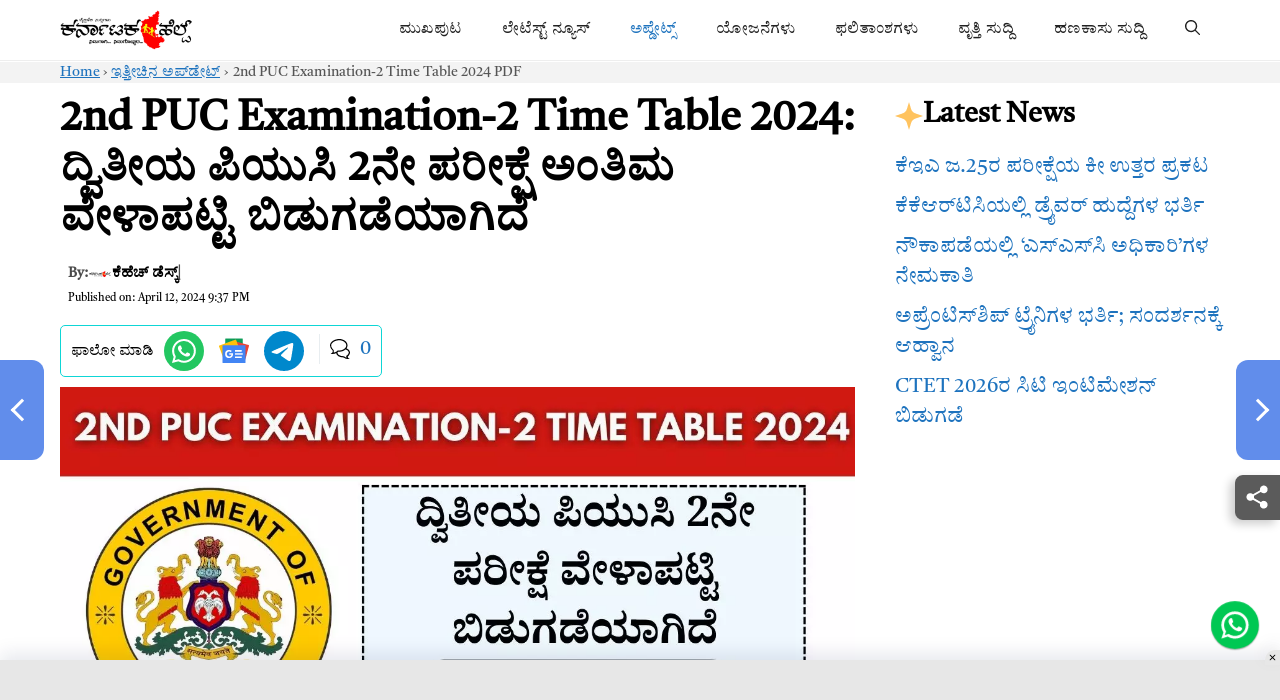

--- FILE ---
content_type: text/html; charset=UTF-8
request_url: https://karnatakahelp.in/2nd-puc-examination-2-time-table-2024/
body_size: 66366
content:
<!DOCTYPE html><html lang="kn" prefix="og: https://ogp.me/ns#"><head><meta charset="UTF-8"><meta name="viewport" content="width=device-width, initial-scale=1"><title>2nd PUC Examination-2 Time Table 2024: ದ್ವಿತೀಯ ಪಿಯುಸಿ 2ನೇ ಪರೀಕ್ಷೆ ಅಂತಿಮ ವೇಳಾಪಟ್ಟಿ ಬಿಡುಗಡೆಯಾಗಿದೆ</title><link rel="preload" href="https://karnatakahelp.in/wp-content/uploads/2025/05/cropped-karnataka-help-New-Logo-scaled-1.webp" as="image" fetchpriority="high"><link rel="preload" href="https://karnatakahelp.in/wp-content/uploads/2025/02/tiro-kannada-v6-kannada-regular.woff2" as="font" type="font/woff2" crossorigin><link rel="preload" href="https://karnatakahelp.in/wp-content/themes/generatepress/assets/css/components/comments.min.css?ver=3.6.0" as="style" onload="this.rel='stylesheet';this.removeAttribute('onload');"><link rel="preload" href="https://karnatakahelp.in/wp-content/themes/generatepress/assets/css/components/widget-areas.min.css?ver=3.6.0" as="style" onload="this.rel='stylesheet';this.removeAttribute('onload');"><link rel="preload" href="https://karnatakahelp.in/wp-content/plugins/gp-premium/menu-plus/functions/css/navigation-branding-flex.min.css?ver=2.4.1" as="style" onload="this.rel='stylesheet';this.removeAttribute('onload');"><link rel="preload" href="https://karnatakahelp.in/wp-content/themes/generatepress/assets/css/main.min.css?ver=3.6.0" as="style" onload="this.rel='stylesheet';this.removeAttribute('onload');"><link rel="preload" href="https://karnatakahelp.in/wp-content/themes/generatepress/assets/css/components/widget-areas.min.css?ver=3.6.0" as="style" onload="this.rel='stylesheet';this.removeAttribute('onload');"><link rel="preload" href="https://karnatakahelp.in/wp-includes/css/dist/block-library/style.min.css?ver=6.8.1" as="style" onload="this.rel='stylesheet';this.removeAttribute('onload');"><link rel="preload" href="https://karnatakahelp.in/wp-content/plugins/easy-liveblogs/assets/css/easy-liveblogs.css" as="style" onload="this.rel='stylesheet';this.removeAttribute('onload');"><link rel="preload" href="https://karnatakahelp.in/wp-includes/js/jquery/jquery.min.js?ver=3.7.1" as="script"><link rel="preload" href="https://karnatakahelp.in/wp-content/plugins/easy-liveblogs/assets/js/easy-liveblogs.js?ver=2.3.7-2" as="script"><link rel="preload" href="https://karnatakahelp.in/wp-content/plugins/perfmatters/js/lazyload.min.js?ver=2.4.7" as="script"><style id="perfmatters-used-css">.comment-content a{word-wrap:break-word;}.comment,.comment-list{list-style-type:none;padding:0;margin:0;}.comment-author-info{display:inline-block;vertical-align:middle;}.comment-meta .avatar{float:left;margin-right:10px;border-radius:50%;}.comment-author cite{font-style:normal;font-weight:700;}.entry-meta.comment-metadata{margin-top:0;}.comment-content{margin-top:1.5em;}.comment-respond{margin-top:0;}.comment-form>.form-submit{margin-bottom:0;}.comment-form input,.comment-form-comment{margin-bottom:10px;}.comment-form-comment textarea{resize:vertical;}.comment-form #author,.comment-form #email,.comment-form #url{display:block;}.comment-body{padding:30px 0;}.comment-content{padding:30px;border:1px solid rgba(0,0,0,.05);}.comment-content p:last-child{margin-bottom:0;}.comment-list>.comment:first-child{padding-top:0;margin-top:0;border-top:0;}ol.comment-list{margin-bottom:1.5em;}.comment-form-cookies-consent{display:flex;align-items:center;}.comment-form-cookies-consent input{margin-right:.5em;margin-bottom:0;}.comment-content .reply{font-size:85%;}#cancel-comment-reply-link{padding-left:10px;}.footer-widgets-container{padding:40px;}.inside-footer-widgets{display:flex;}.inside-footer-widgets>div{flex:1 1 0;}.site-footer .footer-widgets-container .inner-padding{padding:0 0 0 40px;}.site-footer .footer-widgets-container .inside-footer-widgets{margin-left:-40px;}.footer-bar-active .footer-bar .widget{padding:0;}.footer-bar .widget-title{display:none;}.footer-bar-align-right .copyright-bar{order:-20;margin-right:auto;}.site-footer:not(.footer-bar-active) .copyright-bar{margin:0 auto;}@media (max-width:768px){.inside-footer-widgets{flex-direction:column;}.inside-footer-widgets>div:not(:last-child){margin-bottom:40px;}.site-footer .footer-widgets .footer-widgets-container .inside-footer-widgets{margin:0;}.site-footer .footer-widgets .footer-widgets-container .inner-padding{padding:0;}.footer-bar-active .inside-site-info{flex-direction:column;}.footer-bar-active .footer-bar{margin-bottom:10px;}.footer-bar-align-right .copyright-bar{order:unset;margin-right:0;}}blockquote,body,dd,dl,dt,fieldset,figure,h1,h2,h3,h4,h5,h6,hr,html,iframe,legend,li,ol,p,pre,textarea,ul{margin:0;padding:0;border:0;}html{font-family:sans-serif;-webkit-text-size-adjust:100%;-ms-text-size-adjust:100%;-webkit-font-smoothing:antialiased;-moz-osx-font-smoothing:grayscale;}main{display:block;}html{box-sizing:border-box;}*,::after,::before{box-sizing:inherit;}button,input,optgroup,select,textarea{font-family:inherit;font-size:100%;margin:0;}[type=search]{-webkit-appearance:textfield;outline-offset:-2px;}[type=search]::-webkit-search-decoration{-webkit-appearance:none;}::-moz-focus-inner{border-style:none;padding:0;}:-moz-focusring{outline:1px dotted ButtonText;}body,button,input,select,textarea{font-family:-apple-system,system-ui,BlinkMacSystemFont,"Segoe UI",Helvetica,Arial,sans-serif,"Apple Color Emoji","Segoe UI Emoji","Segoe UI Symbol";font-weight:400;text-transform:none;font-size:17px;line-height:1.5;}p{margin-bottom:1.5em;}h1,h2,h3,h4,h5,h6{font-family:inherit;font-size:100%;font-style:inherit;font-weight:inherit;}table,td,th{border:1px solid rgba(0,0,0,.1);}table{border-collapse:separate;border-spacing:0;border-width:1px 0 0 1px;margin:0 0 1.5em;width:100%;}td,th{padding:8px;}td{border-width:0 1px 1px 0;}h1{font-size:42px;margin-bottom:20px;line-height:1.2em;font-weight:400;text-transform:none;}h2{font-size:35px;margin-bottom:20px;line-height:1.2em;font-weight:400;text-transform:none;}h3{font-size:29px;margin-bottom:20px;line-height:1.2em;font-weight:400;text-transform:none;}ol,ul{margin:0 0 1.5em 3em;}ul{list-style:disc;}ol{list-style:decimal;}li>ol,li>ul{margin-bottom:0;margin-left:1.5em;}b,strong{font-weight:700;}cite,dfn,em,i{font-style:italic;}ins,mark{text-decoration:none;}small{font-size:75%;}figure{margin:0;}table{margin:0 0 1.5em;width:100%;}img{height:auto;max-width:100%;}button,input[type=button],input[type=reset],input[type=submit]{background:#55555e;color:#fff;border:1px solid transparent;cursor:pointer;-webkit-appearance:button;padding:10px 20px;}input[type=email],input[type=number],input[type=password],input[type=search],input[type=tel],input[type=text],input[type=url],select,textarea{border:1px solid;border-radius:0;padding:10px 15px;max-width:100%;}textarea{width:100%;}a,button,input{transition:color .1s ease-in-out,background-color .1s ease-in-out;}a{text-decoration:none;}.size-auto,.size-full,.size-large,.size-medium,.size-thumbnail{max-width:100%;height:auto;}.screen-reader-text{border:0;clip:rect(1px,1px,1px,1px);clip-path:inset(50%);height:1px;margin:-1px;overflow:hidden;padding:0;position:absolute !important;width:1px;word-wrap:normal !important;}.screen-reader-text:focus{background-color:#f1f1f1;border-radius:3px;box-shadow:0 0 2px 2px rgba(0,0,0,.6);clip:auto !important;clip-path:none;color:#21759b;display:block;font-size:.875rem;font-weight:700;height:auto;left:5px;line-height:normal;padding:15px 23px 14px;text-decoration:none;top:5px;width:auto;z-index:100000;}#primary[tabindex="-1"]:focus{outline:0;}.main-navigation{z-index:100;padding:0;clear:both;display:block;}.main-navigation a{display:block;text-decoration:none;font-weight:400;text-transform:none;font-size:15px;}.main-navigation ul{list-style:none;margin:0;padding-left:0;}.main-navigation .main-nav ul li a{padding-left:20px;padding-right:20px;line-height:60px;}.inside-navigation{position:relative;}.main-navigation .inside-navigation{display:flex;align-items:center;flex-wrap:wrap;justify-content:space-between;}.main-navigation .main-nav>ul{display:flex;flex-wrap:wrap;align-items:center;}.main-navigation li{position:relative;}.main-navigation .menu-bar-items{display:flex;align-items:center;font-size:15px;}.main-navigation .menu-bar-items a{color:inherit;}.main-navigation .menu-bar-item{position:relative;}.main-navigation .menu-bar-item>a{padding-left:20px;padding-right:20px;line-height:60px;}.sidebar .main-navigation .main-nav{flex-basis:100%;}.sidebar .main-navigation .main-nav>ul{flex-direction:column;}.sidebar .main-navigation .menu-bar-items{margin:0 auto;}.nav-align-right .inside-navigation{justify-content:flex-end;}.main-navigation ul ul{display:block;box-shadow:1px 1px 0 rgba(0,0,0,.1);float:left;position:absolute;left:-99999px;opacity:0;z-index:99999;width:200px;text-align:left;top:auto;transition:opacity 80ms linear;transition-delay:0s;pointer-events:none;height:0;overflow:hidden;}.main-navigation ul ul a{display:block;}.main-navigation ul ul li{width:100%;}.main-navigation .main-nav ul ul li a{line-height:normal;padding:10px 20px;font-size:14px;}.main-navigation:not(.toggled) ul li.sfHover>ul,.main-navigation:not(.toggled) ul li:hover>ul{left:auto;opacity:1;transition-delay:150ms;pointer-events:auto;height:auto;overflow:visible;}.main-navigation:not(.toggled) ul ul li.sfHover>ul,.main-navigation:not(.toggled) ul ul li:hover>ul{left:100%;top:0;}.widget-area .main-navigation li{float:none;display:block;width:100%;padding:0;margin:0;}.sidebar .main-navigation.sub-menu-right ul li.sfHover ul,.sidebar .main-navigation.sub-menu-right ul li:hover ul{top:0;left:100%;}.site-logo{display:inline-block;max-width:100%;}.entry-header .gp-icon,.posted-on .updated{display:none;}.byline,.entry-header .cat-links,.entry-header .comments-link,.entry-header .tags-links,.group-blog .byline,.single .byline{display:inline;}.entry-content:not(:first-child),.entry-summary:not(:first-child),.page-content:not(:first-child){margin-top:2em;}.entry-header,.site-content{word-wrap:break-word;}.entry-title{margin-bottom:0;}.entry-meta{font-size:85%;margin-top:.5em;line-height:1.5;}footer.entry-meta{margin-top:2em;}.cat-links,.comments-link,.tags-links{display:block;}.entry-content>p:last-child,.entry-summary>p:last-child,.page-content>p:last-child,.read-more-container,.taxonomy-description p:last-child{margin-bottom:0;}.wp-block-image figcaption{font-size:13px;text-align:center;}.widget-area .widget{padding:40px;}.footer-widgets .widget :last-child,.sidebar .widget :last-child{margin-bottom:0;}.widget-title{margin-bottom:30px;font-size:20px;line-height:1.5;font-weight:400;text-transform:none;}.widget ol,.widget ul{margin:0;}.widget .search-field{width:100%;}.footer-widgets .widget{margin-bottom:30px;}.footer-widgets .widget:last-child,.sidebar .widget:last-child{margin-bottom:0;}.widget ul li{list-style-type:none;position:relative;margin-bottom:.5em;}.widget ul li ul{margin-left:1em;margin-top:.5em;}.site-content{display:flex;}.grid-container{margin-left:auto;margin-right:auto;max-width:1200px;}.page-header,.sidebar .widget,.site-main>*{margin-bottom:20px;}.separate-containers .comments-area,.separate-containers .inside-article,.separate-containers .page-header,.separate-containers .paging-navigation{padding:40px;}.separate-containers .site-main{margin:20px;}.separate-containers.both-right .site-main,.separate-containers.right-sidebar .site-main{margin-left:0;}.separate-containers .inside-left-sidebar,.separate-containers .inside-right-sidebar{margin-top:20px;margin-bottom:20px;}.widget-area .main-navigation{margin-bottom:20px;}.one-container .site-main>:last-child,.separate-containers .site-main>:last-child{margin-bottom:0;}.sidebar .grid-container{max-width:100%;width:100%;}.inside-site-info{display:flex;align-items:center;justify-content:center;padding:20px 40px;}.site-info{text-align:center;font-size:15px;}.gp-icon{display:inline-flex;align-self:center;}.gp-icon svg{height:1em;width:1em;top:.125em;position:relative;fill:currentColor;}.close-search .icon-search svg:first-child,.icon-menu-bars svg:nth-child(2),.icon-search svg:nth-child(2),.toggled .icon-menu-bars svg:first-child{display:none;}.close-search .icon-search svg:nth-child(2),.toggled .icon-menu-bars svg:nth-child(2){display:block;}.entry-meta .gp-icon{margin-right:.6em;opacity:.7;}nav.toggled .icon-arrow-left svg{transform:rotate(-90deg);}nav.toggled .icon-arrow-right svg{transform:rotate(90deg);}nav.toggled .sfHover>a>.dropdown-menu-toggle .gp-icon svg{transform:rotate(180deg);}nav.toggled .sfHover>a>.dropdown-menu-toggle .gp-icon.icon-arrow-left svg{transform:rotate(-270deg);}nav.toggled .sfHover>a>.dropdown-menu-toggle .gp-icon.icon-arrow-right svg{transform:rotate(270deg);}.container.grid-container{width:auto;}.menu-toggle,.mobile-bar-items,.sidebar-nav-mobile{display:none;}.menu-toggle{padding:0 20px;line-height:60px;margin:0;font-weight:400;text-transform:none;font-size:15px;cursor:pointer;}.menu-toggle .mobile-menu{padding-left:3px;}.menu-toggle .gp-icon+.mobile-menu{padding-left:9px;}.menu-toggle .mobile-menu:empty{display:none;}button.menu-toggle{background-color:transparent;flex-grow:1;border:0;text-align:center;}button.menu-toggle:active,button.menu-toggle:focus,button.menu-toggle:hover{background-color:transparent;}.has-menu-bar-items button.menu-toggle{flex-grow:0;}nav.toggled ul ul.sub-menu{width:100%;}.toggled .menu-item-has-children .dropdown-menu-toggle{padding-left:20px;}.main-navigation.toggled .main-nav{flex-basis:100%;order:3;}.main-navigation.toggled .main-nav>ul{display:block;}.main-navigation.toggled .main-nav li{width:100%;text-align:left;}.main-navigation.toggled .main-nav ul ul{transition:0s;visibility:hidden;box-shadow:none;border-bottom:1px solid rgba(0,0,0,.05);}.main-navigation.toggled .main-nav ul ul li:last-child>ul{border-bottom:0;}.main-navigation.toggled .main-nav ul ul.toggled-on{position:relative;top:0;left:auto !important;right:auto !important;width:100%;pointer-events:auto;height:auto;opacity:1;display:block;visibility:visible;float:none;}.main-navigation.toggled .menu-item-has-children .dropdown-menu-toggle{float:right;}.has-inline-mobile-toggle #site-navigation.toggled{margin-top:1.5em;}@media (max-width:768px){a,body,button,input,select,textarea{transition:all 0s ease-in-out;}.site-content{flex-direction:column;}.container .site-content .content-area{width:auto;}.is-left-sidebar.sidebar,.is-right-sidebar.sidebar{width:auto;order:initial;}#main{margin-left:0;margin-right:0;}body:not(.no-sidebar) #main{margin-bottom:0;}.entry-meta{font-size:inherit;}.entry-meta a{line-height:1.8em;}}.navigation-branding,.site-logo.mobile-header-logo{display:flex;align-items:center;order:0;margin-right:10px;}.navigation-branding img,.site-logo.mobile-header-logo img{position:relative;padding:10px 0;display:block;transition:height .3s ease;}.main-navigation .menu-toggle{flex-grow:1;width:auto;}.main-navigation.has-branding .menu-toggle,.main-navigation.has-sticky-branding.navigation-stick .menu-toggle{flex-grow:0;padding-right:20px;order:2;}.nav-align-right .navigation-branding{margin-right:auto;}.main-navigation.has-branding:not([class*=nav-align-]):not(.mobile-header-navigation) .inside-navigation,.main-navigation.has-sticky-branding.navigation-stick:not([class*=nav-align-]):not(.mobile-header-navigation) .inside-navigation{justify-content:flex-start;}.main-navigation.has-branding:not([class*=nav-align-]):not(.mobile-header-navigation) .menu-bar-items,.main-navigation.has-sticky-branding.navigation-stick:not([class*=nav-align-]):not(.mobile-header-navigation) .menu-bar-items{margin-left:auto;}</style><meta name="description" content="2nd PUC PUC Examination-2 Final Time Table 2024: ಕರ್ನಾಟಕ ಶಾಲಾ ಪರೀಕ್ಷೆ ಮತ್ತು ಮೌಲ್ಯನಿರ್ಣಯ ಮಂಡಲಿಯು 2023-24 ನೇ ಸಾಲಿನ ದ್ವಿತೀಯ ಪಿಯುಸಿ ಏಪ್ರಿಲ್/ಮೇ 2024ರ ಪರೀಕ್ಷೆಯ"/><meta name="robots" content="follow, index, max-snippet:-1, max-video-preview:-1, max-image-preview:large"/><link rel="canonical" href="https://karnatakahelp.in/2nd-puc-examination-2-time-table-2024/" /><meta name="keywords" content="2nd PUC Examination-2 Time Table 2024"/><meta property="og:locale" content="en_US" /><meta property="og:type" content="article" /><meta property="og:title" content="2nd PUC Examination-2 Time Table 2024: ದ್ವಿತೀಯ ಪಿಯುಸಿ 2ನೇ ಪರೀಕ್ಷೆ ಅಂತಿಮ ವೇಳಾಪಟ್ಟಿ ಬಿಡುಗಡೆಯಾಗಿದೆ" /><meta property="og:description" content="2nd PUC PUC Examination-2 Final Time Table 2024: ಕರ್ನಾಟಕ ಶಾಲಾ ಪರೀಕ್ಷೆ ಮತ್ತು ಮೌಲ್ಯನಿರ್ಣಯ ಮಂಡಲಿಯು 2023-24 ನೇ ಸಾಲಿನ ದ್ವಿತೀಯ ಪಿಯುಸಿ ಏಪ್ರಿಲ್/ಮೇ 2024ರ ಪರೀಕ್ಷೆಯ" /><meta property="og:url" content="https://karnatakahelp.in/2nd-puc-examination-2-time-table-2024/" /><meta property="og:site_name" content="Karnataka Help" /><meta property="article:publisher" content="https://www.facebook.com/KarnatakaHelp" /><meta property="article:tag" content="2nd PUC" /><meta property="article:section" content="ಇತ್ತೀಚಿನ ಅಪ್‌ಡೇಟ್‌" /><meta property="og:updated_time" content="2024-04-12T21:37:44+05:30" /><meta property="og:image" content="https://karnatakahelp.in/wp-content/uploads/2024/04/2nd-PUC-Examination-2-Time-Table-2024.webp" /><meta property="og:image:secure_url" content="https://karnatakahelp.in/wp-content/uploads/2024/04/2nd-PUC-Examination-2-Time-Table-2024.webp" /><meta property="og:image:width" content="1280" /><meta property="og:image:height" content="720" /><meta property="og:image:alt" content="2nd PUC Examination-2 Time Table 2024" /><meta property="og:image:type" content="image/webp" /><meta property="article:published_time" content="2024-04-12T21:37:42+05:30" /><meta property="article:modified_time" content="2024-04-12T21:37:44+05:30" /><meta name="twitter:card" content="summary_large_image" /><meta name="twitter:title" content="2nd PUC Examination-2 Time Table 2024: ದ್ವಿತೀಯ ಪಿಯುಸಿ 2ನೇ ಪರೀಕ್ಷೆ ಅಂತಿಮ ವೇಳಾಪಟ್ಟಿ ಬಿಡುಗಡೆಯಾಗಿದೆ" /><meta name="twitter:description" content="2nd PUC PUC Examination-2 Final Time Table 2024: ಕರ್ನಾಟಕ ಶಾಲಾ ಪರೀಕ್ಷೆ ಮತ್ತು ಮೌಲ್ಯನಿರ್ಣಯ ಮಂಡಲಿಯು 2023-24 ನೇ ಸಾಲಿನ ದ್ವಿತೀಯ ಪಿಯುಸಿ ಏಪ್ರಿಲ್/ಮೇ 2024ರ ಪರೀಕ್ಷೆಯ" /><meta name="twitter:site" content="@twitter:karnataka_help" /><meta name="twitter:creator" content="@twitter:karnataka_help" /><meta name="twitter:image" content="https://karnatakahelp.in/wp-content/uploads/2024/04/2nd-PUC-Examination-2-Time-Table-2024.webp" /><meta name="twitter:label1" content="Written by" /><meta name="twitter:data1" content="ಕೆಹೆಚ್‌ ಡೆಸ್ಕ್‌" /><meta name="twitter:label2" content="Time to read" /><meta name="twitter:data2" content="1 minute" /> <script type="application/ld+json" class="rank-math-schema-pro">{"@context":"https://schema.org","@graph":[{"@type":"Place","@id":"https://karnatakahelp.in/#place","address":{"@type":"PostalAddress","streetAddress":"Kodekal","addressLocality":"Yadgir","addressRegion":"Karnataka","postalCode":"585237","addressCountry":"IN"}},{"@type":"Organization","@id":"https://karnatakahelp.in/#organization","name":"Karnataka Help Media Works","url":"https://karnatakahelp.in","sameAs":["https://www.facebook.com/KarnatakaHelp","https://twitter.com/twitter:karnataka_help"],"email":"admin@karnatakahelp.in","address":{"@type":"PostalAddress","streetAddress":"Kodekal","addressLocality":"Yadgir","addressRegion":"Karnataka","postalCode":"585237","addressCountry":"IN"},"logo":{"@type":"ImageObject","@id":"https://karnatakahelp.in/#logo","url":"https://karnatakahelp.in/wp-content/uploads/2025/05/cropped-karnataka-help-New-Logo-scaled-1.webp","contentUrl":"https://karnatakahelp.in/wp-content/uploads/2025/05/cropped-karnataka-help-New-Logo-scaled-1.webp","caption":"Karnataka Help","inLanguage":"kn","width":"1704","height":"512"},"contactPoint":[{"@type":"ContactPoint","telephone":"+91 82178 42473","contactType":"technical support"}],"description":"Latest Educational News, Employment News, Kannada News","legalName":"KH Media Works","foundingDate":"February 13, 2023","numberOfEmployees":{"@type":"QuantitativeValue","value":"3"},"location":{"@id":"https://karnatakahelp.in/#place"}},{"@type":"WebSite","@id":"https://karnatakahelp.in/#website","url":"https://karnatakahelp.in","name":"Karnataka Help","alternateName":"Karnataka Help.in","publisher":{"@id":"https://karnatakahelp.in/#organization"},"inLanguage":"kn"},{"@type":"ImageObject","@id":"https://karnatakahelp.in/wp-content/uploads/2024/04/2nd-PUC-Examination-2-Time-Table-2024.webp","url":"https://karnatakahelp.in/wp-content/uploads/2024/04/2nd-PUC-Examination-2-Time-Table-2024.webp","width":"1280","height":"720","caption":"2nd PUC Examination-2 Time Table 2024","inLanguage":"kn"},{"@type":"BreadcrumbList","@id":"https://karnatakahelp.in/2nd-puc-examination-2-time-table-2024/#breadcrumb","itemListElement":[{"@type":"ListItem","position":"1","item":{"@id":"https://karnatakahelp.in","name":"Home"}},{"@type":"ListItem","position":"2","item":{"@id":"https://karnatakahelp.in/latest-updates/","name":"\u0c87\u0ca4\u0ccd\u0ca4\u0cc0\u0c9a\u0cbf\u0ca8 \u0c85\u0caa\u0ccd\u200c\u0ca1\u0cc7\u0c9f\u0ccd\u200c"}},{"@type":"ListItem","position":"3","item":{"@id":"https://karnatakahelp.in/2nd-puc-examination-2-time-table-2024/","name":"2nd PUC Examination-2 Time Table 2024 PDF"}}]},{"@type":"WebPage","@id":"https://karnatakahelp.in/2nd-puc-examination-2-time-table-2024/#webpage","url":"https://karnatakahelp.in/2nd-puc-examination-2-time-table-2024/","name":"2nd PUC Examination-2 Time Table 2024: \u0ca6\u0ccd\u0cb5\u0cbf\u0ca4\u0cc0\u0caf \u0caa\u0cbf\u0caf\u0cc1\u0cb8\u0cbf 2\u0ca8\u0cc7 \u0caa\u0cb0\u0cc0\u0c95\u0ccd\u0cb7\u0cc6 \u0c85\u0c82\u0ca4\u0cbf\u0cae \u0cb5\u0cc7\u0cb3\u0cbe\u0caa\u0c9f\u0ccd\u0c9f\u0cbf \u0cac\u0cbf\u0ca1\u0cc1\u0c97\u0ca1\u0cc6\u0caf\u0cbe\u0c97\u0cbf\u0ca6\u0cc6","datePublished":"2024-04-12T21:37:42+05:30","dateModified":"2024-04-12T21:37:44+05:30","isPartOf":{"@id":"https://karnatakahelp.in/#website"},"primaryImageOfPage":{"@id":"https://karnatakahelp.in/wp-content/uploads/2024/04/2nd-PUC-Examination-2-Time-Table-2024.webp"},"inLanguage":"kn","breadcrumb":{"@id":"https://karnatakahelp.in/2nd-puc-examination-2-time-table-2024/#breadcrumb"}},{"@type":"Person","@id":"https://karnatakahelp.in/author/karnatakahelp/","name":"\u0c95\u0cc6\u0cb9\u0cc6\u0c9a\u0ccd\u200c \u0ca1\u0cc6\u0cb8\u0ccd\u0c95\u0ccd\u200c","description":"\u0c95\u0cb0\u0ccd\u0ca8\u0cbe\u0c9f\u0c95\u0ca6 \u0c85\u0ca4\u0ccd\u0caf\u0c82\u0ca4 \u0cb5\u0cbf\u0cb6\u0ccd\u0cb5\u0cbe\u0cb8\u0cbe\u0cb0\u0ccd\u0cb9 \u0cb6\u0cc8\u0c95\u0ccd\u0cb7\u0ca3\u0cbf\u0c95 \u0cb8\u0cc1\u0ca6\u0ccd\u0ca6\u0cbf\u0c97\u0cb3\u0ca8\u0ccd\u0ca8\u0cc1 \u0ca4\u0cb2\u0cc1\u0caa\u0cbf\u0cb8\u0cc1\u0cb5 \u0cae\u0cbe\u0ca7\u0ccd\u0caf\u0cae.","url":"https://karnatakahelp.in/author/karnatakahelp/","image":{"@type":"ImageObject","@id":"https://karnatakahelp.in/wp-content/litespeed/avatar/11defabab1b87c920872d038599f570a.jpg?ver=1769264653","url":"https://karnatakahelp.in/wp-content/litespeed/avatar/11defabab1b87c920872d038599f570a.jpg?ver=1769264653","caption":"\u0c95\u0cc6\u0cb9\u0cc6\u0c9a\u0ccd\u200c \u0ca1\u0cc6\u0cb8\u0ccd\u0c95\u0ccd\u200c","inLanguage":"kn"},"sameAs":["https://karnatakahelp.in"],"worksFor":{"@id":"https://karnatakahelp.in/#organization"}},{"@type":"NewsArticle","headline":"2nd PUC Examination-2 Time Table 2024: \u0ca6\u0ccd\u0cb5\u0cbf\u0ca4\u0cc0\u0caf \u0caa\u0cbf\u0caf\u0cc1\u0cb8\u0cbf 2\u0ca8\u0cc7 \u0caa\u0cb0\u0cc0\u0c95\u0ccd\u0cb7\u0cc6 \u0c85\u0c82\u0ca4\u0cbf\u0cae \u0cb5\u0cc7\u0cb3\u0cbe\u0caa\u0c9f\u0ccd\u0c9f\u0cbf \u0cac\u0cbf\u0ca1\u0cc1\u0c97\u0ca1\u0cc6\u0caf\u0cbe\u0c97\u0cbf\u0ca6\u0cc6","keywords":"2nd PUC Examination-2 Time Table 2024","datePublished":"2024-04-12T21:37:42+05:30","dateModified":"2024-04-12T21:37:44+05:30","articleSection":"\u0c87\u0ca4\u0ccd\u0ca4\u0cc0\u0c9a\u0cbf\u0ca8 \u0c85\u0caa\u0ccd\u200c\u0ca1\u0cc7\u0c9f\u0ccd\u200c","author":{"@id":"https://karnatakahelp.in/author/karnatakahelp/","name":"\u0c95\u0cc6\u0cb9\u0cc6\u0c9a\u0ccd\u200c \u0ca1\u0cc6\u0cb8\u0ccd\u0c95\u0ccd\u200c"},"publisher":{"@id":"https://karnatakahelp.in/#organization"},"description":"2nd PUC PUC Examination-2 Final Time Table 2024: \u0c95\u0cb0\u0ccd\u0ca8\u0cbe\u0c9f\u0c95 \u0cb6\u0cbe\u0cb2\u0cbe \u0caa\u0cb0\u0cc0\u0c95\u0ccd\u0cb7\u0cc6 \u0cae\u0ca4\u0ccd\u0ca4\u0cc1 \u0cae\u0ccc\u0cb2\u0ccd\u0caf\u0ca8\u0cbf\u0cb0\u0ccd\u0ca3\u0caf \u0cae\u0c82\u0ca1\u0cb2\u0cbf\u0caf\u0cc1 2023-24 \u0ca8\u0cc7 \u0cb8\u0cbe\u0cb2\u0cbf\u0ca8 \u0ca6\u0ccd\u0cb5\u0cbf\u0ca4\u0cc0\u0caf \u0caa\u0cbf\u0caf\u0cc1\u0cb8\u0cbf \u0c8f\u0caa\u0ccd\u0cb0\u0cbf\u0cb2\u0ccd/\u0cae\u0cc7 2024\u0cb0 \u0caa\u0cb0\u0cc0\u0c95\u0ccd\u0cb7\u0cc6\u0caf","name":"2nd PUC Examination-2 Time Table 2024: \u0ca6\u0ccd\u0cb5\u0cbf\u0ca4\u0cc0\u0caf \u0caa\u0cbf\u0caf\u0cc1\u0cb8\u0cbf 2\u0ca8\u0cc7 \u0caa\u0cb0\u0cc0\u0c95\u0ccd\u0cb7\u0cc6 \u0c85\u0c82\u0ca4\u0cbf\u0cae \u0cb5\u0cc7\u0cb3\u0cbe\u0caa\u0c9f\u0ccd\u0c9f\u0cbf \u0cac\u0cbf\u0ca1\u0cc1\u0c97\u0ca1\u0cc6\u0caf\u0cbe\u0c97\u0cbf\u0ca6\u0cc6","@id":"https://karnatakahelp.in/2nd-puc-examination-2-time-table-2024/#richSnippet","isPartOf":{"@id":"https://karnatakahelp.in/2nd-puc-examination-2-time-table-2024/#webpage"},"image":{"@id":"https://karnatakahelp.in/wp-content/uploads/2024/04/2nd-PUC-Examination-2-Time-Table-2024.webp"},"inLanguage":"kn","mainEntityOfPage":{"@id":"https://karnatakahelp.in/2nd-puc-examination-2-time-table-2024/#webpage"}}]}</script> <link rel="alternate" type="application/rss+xml" title="ಕರ್ನಾಟಕ ಹೆಲ್ಪ್‌ | Karnataka Help &raquo; Feed" href="https://karnatakahelp.in/feed/" /><link rel="alternate" type="application/rss+xml" title="ಕರ್ನಾಟಕ ಹೆಲ್ಪ್‌ | Karnataka Help &raquo; Comments Feed" href="https://karnatakahelp.in/comments/feed/" /><link rel="alternate" type="application/rss+xml" title="ಕರ್ನಾಟಕ ಹೆಲ್ಪ್‌ | Karnataka Help &raquo; 2nd PUC Examination-2 Time Table 2024: ದ್ವಿತೀಯ ಪಿಯುಸಿ 2ನೇ ಪರೀಕ್ಷೆ ಅಂತಿಮ ವೇಳಾಪಟ್ಟಿ ಬಿಡುಗಡೆಯಾಗಿದೆ Comments Feed" href="https://karnatakahelp.in/2nd-puc-examination-2-time-table-2024/feed/" /><link rel="alternate" type="application/rss+xml" title="ಕರ್ನಾಟಕ ಹೆಲ್ಪ್‌ | Karnataka Help &raquo; Stories Feed" href="https://karnatakahelp.in/web-stories/feed/"><style id='wp-img-auto-sizes-contain-inline-css'>img:is([sizes=auto i],[sizes^="auto," i]){contain-intrinsic-size:3000px 1500px}
/*# sourceURL=wp-img-auto-sizes-contain-inline-css */</style><style id='classic-theme-styles-inline-css'>/*! This file is auto-generated */
.wp-block-button__link{color:#fff;background-color:#32373c;border-radius:9999px;box-shadow:none;text-decoration:none;padding:calc(.667em + 2px) calc(1.333em + 2px);font-size:1.125em}.wp-block-file__button{background:#32373c;color:#fff;text-decoration:none}
/*# sourceURL=/wp-includes/css/classic-themes.min.css */</style><link rel='stylesheet' id='elb-theme-light-css' href='https://karnatakahelp.in/wp-content/plugins/easy-liveblogs/assets/css/themes/light.css?ver=2.3.7-2' media='all' /><link rel="stylesheet" id="generate-comments-css" href="https://karnatakahelp.in/wp-content/themes/generatepress/assets/css/components/comments.min.css?ver=3.6.1" media="print" onload="this.media=&#039;all&#039;;this.onload=null;"><link rel="stylesheet" id="generate-widget-areas-css" href="https://karnatakahelp.in/wp-content/themes/generatepress/assets/css/components/widget-areas.min.css?ver=3.6.1" media="print" onload="this.media=&#039;all&#039;;this.onload=null;"><link rel="stylesheet" id="generate-style-css" href="https://karnatakahelp.in/wp-content/themes/generatepress/assets/css/main.min.css?ver=3.6.1" media="print" onload="this.media=&#039;all&#039;;this.onload=null;"><style id='generate-style-inline-css'>.no-featured-image-padding .featured-image {margin-left:-20px;margin-right:-20px;}.post-image-above-header .no-featured-image-padding .inside-article .featured-image {margin-top:-5px;}@media (max-width:768px){.no-featured-image-padding .featured-image {margin-left:-15px;margin-right:-15px;}.post-image-above-header .no-featured-image-padding .inside-article .featured-image {margin-top:-3px;}}
body{background-color:var(--base-3);color:#000000;}a{color:var(--accent);}a{text-decoration:underline;}.entry-title a, .site-branding a, a.button, .wp-block-button__link, .main-navigation a{text-decoration:none;}a:hover, a:focus, a:active{color:#1a33f9;}.wp-block-group__inner-container{max-width:1200px;margin-left:auto;margin-right:auto;}:root{--contrast:#222222;--contrast-2:#575760;--contrast-3:#b2b2be;--base:#f0f0f0;--base-2:#f7f8f9;--base-3:#ffffff;--accent:#1e73be;}:root .has-contrast-color{color:var(--contrast);}:root .has-contrast-background-color{background-color:var(--contrast);}:root .has-contrast-2-color{color:var(--contrast-2);}:root .has-contrast-2-background-color{background-color:var(--contrast-2);}:root .has-contrast-3-color{color:var(--contrast-3);}:root .has-contrast-3-background-color{background-color:var(--contrast-3);}:root .has-base-color{color:var(--base);}:root .has-base-background-color{background-color:var(--base);}:root .has-base-2-color{color:var(--base-2);}:root .has-base-2-background-color{background-color:var(--base-2);}:root .has-base-3-color{color:var(--base-3);}:root .has-base-3-background-color{background-color:var(--base-3);}:root .has-accent-color{color:var(--accent);}:root .has-accent-background-color{background-color:var(--accent);}.gp-modal:not(.gp-modal--open):not(.gp-modal--transition){display:none;}.gp-modal--transition:not(.gp-modal--open){pointer-events:none;}.gp-modal-overlay:not(.gp-modal-overlay--open):not(.gp-modal--transition){display:none;}.gp-modal__overlay{display:none;position:fixed;top:0;left:0;right:0;bottom:0;background:rgba(0,0,0,0.2);display:flex;justify-content:center;align-items:center;z-index:10000;backdrop-filter:blur(3px);transition:opacity 500ms ease;opacity:0;}.gp-modal--open:not(.gp-modal--transition) .gp-modal__overlay{opacity:1;}.gp-modal__container{max-width:100%;max-height:100vh;transform:scale(0.9);transition:transform 500ms ease;padding:0 10px;}.gp-modal--open:not(.gp-modal--transition) .gp-modal__container{transform:scale(1);}.search-modal-fields{display:flex;}.gp-search-modal .gp-modal__overlay{align-items:flex-start;padding-top:25vh;background:var(--gp-search-modal-overlay-bg-color);}.search-modal-form{width:500px;max-width:100%;background-color:var(--gp-search-modal-bg-color);color:var(--gp-search-modal-text-color);}.search-modal-form .search-field, .search-modal-form .search-field:focus{width:100%;height:60px;background-color:transparent;border:0;appearance:none;color:currentColor;}.search-modal-fields button, .search-modal-fields button:active, .search-modal-fields button:focus, .search-modal-fields button:hover{background-color:transparent;border:0;color:currentColor;width:60px;}h1.entry-title{font-family:Tiro Kannada;font-weight:900;}@media (max-width:768px){h1.entry-title{font-size:25px;}}h2{font-family:Tiro Kannada;font-size:28px;}@media (max-width:768px){h2{font-size:25px;}}h3{font-family:Tiro Kannada;font-size:27px;}@media (max-width:768px){h3{font-size:24px;}}h4{font-family:Tiro Kannada;font-size:24px;}@media (max-width:768px){h4{font-size:23px;}}body, button, input, select, textarea{font-family:Tiro Kannada;font-size:20px;}@media (max-width: 1024px){body, button, input, select, textarea{font-size:17px;}}@media (max-width:768px){body, button, input, select, textarea{font-size:16px;}body{line-height:1.5;}p{margin-bottom:1.5em;}}.main-title{font-family:-apple-system, system-ui, BlinkMacSystemFont, "Segoe UI", Helvetica, Arial, sans-serif, "Apple Color Emoji", "Segoe UI Emoji", "Segoe UI Symbol";text-transform:uppercase;}@media (max-width:768px){.main-title{font-size:20px;}}.top-bar{background-color:#636363;color:#ffffff;}.top-bar a{color:#ffffff;}.top-bar a:hover{color:#303030;}.site-header{background-color:var(--base-3);}.main-title a,.main-title a:hover{color:var(--contrast);}.site-description{color:var(--contrast-2);}.mobile-menu-control-wrapper .menu-toggle,.mobile-menu-control-wrapper .menu-toggle:hover,.mobile-menu-control-wrapper .menu-toggle:focus,.has-inline-mobile-toggle #site-navigation.toggled{background-color:rgba(0, 0, 0, 0.02);}.main-navigation,.main-navigation ul ul{background-color:var(--base-3);}.main-navigation .main-nav ul li a, .main-navigation .menu-toggle, .main-navigation .menu-bar-items{color:var(--contrast);}.main-navigation .main-nav ul li:not([class*="current-menu-"]):hover > a, .main-navigation .main-nav ul li:not([class*="current-menu-"]):focus > a, .main-navigation .main-nav ul li.sfHover:not([class*="current-menu-"]) > a, .main-navigation .menu-bar-item:hover > a, .main-navigation .menu-bar-item.sfHover > a{color:var(--accent);}button.menu-toggle:hover,button.menu-toggle:focus{color:var(--contrast);}.main-navigation .main-nav ul li[class*="current-menu-"] > a{color:var(--accent);}.navigation-search input[type="search"],.navigation-search input[type="search"]:active, .navigation-search input[type="search"]:focus, .main-navigation .main-nav ul li.search-item.active > a, .main-navigation .menu-bar-items .search-item.active > a{color:var(--accent);}.main-navigation ul ul{background-color:var(--base);}.separate-containers .inside-article, .separate-containers .comments-area, .separate-containers .page-header, .one-container .container, .separate-containers .paging-navigation, .inside-page-header{background-color:var(--base-3);}.entry-title a{color:var(--contrast);}.entry-title a:hover{color:var(--contrast-2);}.entry-meta{color:var(--contrast-2);}.sidebar .widget{background-color:var(--base-3);}.footer-widgets{color:var(--base-3);background-color:#333;}.site-info{color:var(--base-3);background-color:#24292f;}.site-info a{color:var(--base-3);}input[type="text"],input[type="email"],input[type="url"],input[type="password"],input[type="search"],input[type="tel"],input[type="number"],textarea,select{color:var(--contrast);background-color:var(--base-2);border-color:var(--base);}input[type="text"]:focus,input[type="email"]:focus,input[type="url"]:focus,input[type="password"]:focus,input[type="search"]:focus,input[type="tel"]:focus,input[type="number"]:focus,textarea:focus,select:focus{color:var(--contrast);background-color:var(--base-2);border-color:var(--contrast-3);}button,html input[type="button"],input[type="reset"],input[type="submit"],a.button,a.wp-block-button__link:not(.has-background){color:#ffffff;background-color:#55555e;}button:hover,html input[type="button"]:hover,input[type="reset"]:hover,input[type="submit"]:hover,a.button:hover,button:focus,html input[type="button"]:focus,input[type="reset"]:focus,input[type="submit"]:focus,a.button:focus,a.wp-block-button__link:not(.has-background):active,a.wp-block-button__link:not(.has-background):focus,a.wp-block-button__link:not(.has-background):hover{color:#ffffff;background-color:#3f4047;}a.generate-back-to-top{background-color:rgba( 0,0,0,0.4 );color:#ffffff;}a.generate-back-to-top:hover,a.generate-back-to-top:focus{background-color:rgba( 0,0,0,0.6 );color:#ffffff;}:root{--gp-search-modal-bg-color:var(--base-3);--gp-search-modal-text-color:var(--contrast);--gp-search-modal-overlay-bg-color:rgba(0,0,0,0.2);}@media (max-width: 768px){.main-navigation .menu-bar-item:hover > a, .main-navigation .menu-bar-item.sfHover > a{background:none;color:var(--contrast);}}.inside-header{padding:0px 40px 8px 40px;}.nav-below-header .main-navigation .inside-navigation.grid-container, .nav-above-header .main-navigation .inside-navigation.grid-container{padding:0px 20px 0px 20px;}.separate-containers .inside-article, .separate-containers .comments-area, .separate-containers .page-header, .separate-containers .paging-navigation, .one-container .site-content, .inside-page-header{padding:5px 20px 5px 20px;}.site-main .wp-block-group__inner-container{padding:5px 20px 5px 20px;}.separate-containers .paging-navigation{padding-top:20px;padding-bottom:20px;}.entry-content .alignwide, body:not(.no-sidebar) .entry-content .alignfull{margin-left:-20px;width:calc(100% + 40px);max-width:calc(100% + 40px);}.one-container.right-sidebar .site-main,.one-container.both-right .site-main{margin-right:20px;}.one-container.left-sidebar .site-main,.one-container.both-left .site-main{margin-left:20px;}.one-container.both-sidebars .site-main{margin:0px 20px 0px 20px;}.sidebar .widget, .page-header, .widget-area .main-navigation, .site-main > *{margin-bottom:5px;}.separate-containers .site-main{margin:5px;}.both-right .inside-left-sidebar,.both-left .inside-left-sidebar{margin-right:2px;}.both-right .inside-right-sidebar,.both-left .inside-right-sidebar{margin-left:2px;}.one-container.archive .post:not(:last-child):not(.is-loop-template-item), .one-container.blog .post:not(:last-child):not(.is-loop-template-item){padding-bottom:5px;}.separate-containers .featured-image{margin-top:5px;}.separate-containers .inside-right-sidebar, .separate-containers .inside-left-sidebar{margin-top:5px;margin-bottom:5px;}.rtl .menu-item-has-children .dropdown-menu-toggle{padding-left:20px;}.rtl .main-navigation .main-nav ul li.menu-item-has-children > a{padding-right:20px;}.widget-area .widget{padding:10px 15px 10px 15px;}@media (max-width:768px){.separate-containers .inside-article, .separate-containers .comments-area, .separate-containers .page-header, .separate-containers .paging-navigation, .one-container .site-content, .inside-page-header{padding:3px 15px 3px 15px;}.site-main .wp-block-group__inner-container{padding:3px 15px 3px 15px;}.inside-top-bar{padding-right:30px;padding-left:30px;}.inside-header{padding-top:5px;padding-right:30px;padding-bottom:5px;padding-left:30px;}.widget-area .widget{padding-top:10px;padding-right:10px;padding-bottom:10px;padding-left:10px;}.footer-widgets-container{padding-top:30px;padding-right:30px;padding-bottom:30px;padding-left:30px;}.inside-site-info{padding-right:30px;padding-left:30px;}.entry-content .alignwide, body:not(.no-sidebar) .entry-content .alignfull{margin-left:-15px;width:calc(100% + 30px);max-width:calc(100% + 30px);}.one-container .site-main .paging-navigation{margin-bottom:5px;}}/* End cached CSS */.is-right-sidebar{width:30%;}.is-left-sidebar{width:30%;}.site-content .content-area{width:70%;}@media (max-width: 768px){.main-navigation .menu-toggle,.sidebar-nav-mobile:not(#sticky-placeholder){display:block;}.main-navigation ul,.gen-sidebar-nav,.main-navigation:not(.slideout-navigation):not(.toggled) .main-nav > ul,.has-inline-mobile-toggle #site-navigation .inside-navigation > *:not(.navigation-search):not(.main-nav){display:none;}.nav-align-right .inside-navigation,.nav-align-center .inside-navigation{justify-content:space-between;}}
.dynamic-author-image-rounded{border-radius:100%;}.dynamic-featured-image, .dynamic-author-image{vertical-align:middle;}.one-container.blog .dynamic-content-template:not(:last-child), .one-container.archive .dynamic-content-template:not(:last-child){padding-bottom:0px;}.dynamic-entry-excerpt > p:last-child{margin-bottom:0px;}
.main-navigation.toggled .main-nav > ul{background-color: var(--base-3)}.sticky-enabled .gen-sidebar-nav.is_stuck .main-navigation {margin-bottom: 0px;}.sticky-enabled .gen-sidebar-nav.is_stuck {z-index: 500;}.sticky-enabled .main-navigation.is_stuck {box-shadow: 0 2px 2px -2px rgba(0, 0, 0, .2);}.navigation-stick:not(.gen-sidebar-nav) {left: 0;right: 0;width: 100% !important;}.nav-float-right .navigation-stick {width: 100% !important;left: 0;}.nav-float-right .navigation-stick .navigation-branding {margin-right: auto;}.main-navigation.has-sticky-branding:not(.grid-container) .inside-navigation:not(.grid-container) .navigation-branding{margin-left: 10px;}
.post-image:not(:first-child), .page-content:not(:first-child), .entry-content:not(:first-child), .entry-summary:not(:first-child), footer.entry-meta{margin-top:1em;}.post-image-above-header .inside-article div.featured-image, .post-image-above-header .inside-article div.post-image{margin-bottom:1em;}
/*# sourceURL=generate-style-inline-css */</style><style id='generateblocks-inline-css'>.gb-container.gb-tabs__item:not(.gb-tabs__item-open){display:none;}.gb-container-e496976a{display:flex;flex-direction:row;justify-content:flex-start;column-gap:15px;text-align:left;}.gb-container-c4e26352{display:flex;flex-direction:row;align-items:center;justify-content:space-between;column-gap:15px;row-gap:15px;padding:8px;margin-top:10px;margin-bottom:10px;border-radius:8px;border:1px solid var(--border-color);}.gb-container-baf47d96{display:flex;align-items:center;column-gap:15px;row-gap:10px;}.gb-container-c5ff8ade{padding-top:5px;}.gb-container-e55a7601{display:flex;column-gap:8px;}.gb-container-e687829b{display:inline-flex;flex-direction:row;align-items:center;column-gap:15px;padding-right:10px;padding-left:10px;margin-bottom:10px;border-radius:5px;border:1px solid #0ed6d6;}.gb-container-c5b5b39e{justify-content:flex-start;}.gb-container-951f1f8d{margin-top:20px;margin-bottom:20px;}.gb-container-e86a563b{position:relative;padding:15px;border-top-left-radius:7px;border-top-right-radius:7px;border:1px solid var(--border-color);background-color:#f8f8f8;}.gb-container-89a0ce6a{text-align:center;}.gb-grid-wrapper > .gb-grid-column-89a0ce6a{width:20%;}.gb-grid-wrapper > .gb-grid-column-49021be9{width:80%;}.gb-container-ea561ac0{max-width:1200px;display:block;flex-direction:row;position:relative;overflow-x:hidden;overflow-y:hidden;}h2.gb-headline-732f106c{display:flex;align-items:center;column-gap:0.5em;}h2.gb-headline-732f106c .gb-icon{line-height:0;}h2.gb-headline-732f106c .gb-icon svg{width:1em;height:1em;fill:currentColor;}p.gb-headline-a3eb21ea{font-size:11px;font-weight:500;margin-bottom:0px;color:var(--text-2);}p.gb-headline-a3eb21ea a{color:var(--text-2);}p.gb-headline-a3eb21ea a:hover{color:var(--text-2);}p.gb-headline-e4b0eb7e{font-size:11px;font-weight:500;margin-bottom:0px;color:var(--text-2);}p.gb-headline-e4b0eb7e a{color:var(--text-2);}p.gb-headline-e4b0eb7e a:hover{color:var(--text-2);}div.gb-headline-8b3a7444{font-size:14px;padding-right:5px;margin-bottom:0px;}div.gb-headline-8a09908e{display:inline-flex;align-items:center;justify-content:flex-start;padding-left:10px;margin-left:10px;border-left:1px solid #e8edf0;}div.gb-headline-8a09908e .gb-icon{line-height:0;padding-right:0.5em;}div.gb-headline-8a09908e .gb-icon svg{width:1em;height:1em;fill:currentColor;}div.gb-headline-a5297336{display:inline-block;font-size:13px;font-weight:700;text-align:center;padding:2px 5px;border-bottom-right-radius:7px;border-bottom-left-radius:7px;background-color:#d8d8d8;}p.gb-headline-1c50ce29{font-size:15px;margin-top:8px;margin-bottom:0px;}div.gb-headline-32fbce03{font-size:15px;font-weight:700;text-align:right;margin-top:10px;margin-bottom:0px;}div.gb-headline-32fbce03 a{color:var(--homepage-icon-color);}div.gb-headline-32fbce03 a:hover{color:var(--button-hover-color);}div.gb-headline-8e3ff549{font-size:13px;text-align:center;padding-top:2px;padding-bottom:2px;margin-top:0px;border-bottom-right-radius:7px;border-bottom-left-radius:7px;background-color:#d8d8d8;}figcaption.gb-headline-9f6344b6{display:flex;justify-content:center;position:relative;padding-top:6px;padding-bottom:6px;color:var(--contrast);background-color:#f8f8fa;}.gb-accordion__item:not(.gb-accordion__item-open) > .gb-button .gb-accordion__icon-open{display:none;}.gb-accordion__item.gb-accordion__item-open > .gb-button .gb-accordion__icon{display:none;}a.gb-button-2ea6287d{display:inline-flex;align-items:center;justify-content:center;column-gap:0.5em;text-align:center;padding:8px;border-radius:50px;border:2px solid #ffffff;background-color:#e91515;color:#ffffff;text-decoration:none;}a.gb-button-2ea6287d:hover, a.gb-button-2ea6287d:active, a.gb-button-2ea6287d:focus{border-color:var(--second-color);color:var(--second-color);}a.gb-button-2ea6287d .gb-icon{line-height:0;}a.gb-button-2ea6287d .gb-icon svg{width:1em;height:1em;fill:currentColor;}a.gb-button-b9476320{display:inline-flex;align-items:center;justify-content:center;text-align:center;padding:8px;border-radius:50px;border:2px solid #ffffff;background-color:#3e37bf;color:#ffffff;text-decoration:none;}a.gb-button-b9476320:hover, a.gb-button-b9476320:active, a.gb-button-b9476320:focus{border-color:var(--second-color);color:var(--second-color);}a.gb-button-b9476320 .gb-icon{line-height:0;}a.gb-button-b9476320 .gb-icon svg{width:1em;height:1em;fill:currentColor;}a.gb-button-8747e9e5{display:inline-flex;align-items:center;justify-content:center;text-align:center;padding:8px;border-radius:50px;border:2px solid #ffffff;background-color:#e91515;color:#ffffff;text-decoration:none;}a.gb-button-8747e9e5:hover, a.gb-button-8747e9e5:active, a.gb-button-8747e9e5:focus{border-color:var(--second-color);color:var(--second-color);}a.gb-button-8747e9e5 .gb-icon{line-height:0;}a.gb-button-8747e9e5 .gb-icon svg{width:1em;height:1em;fill:currentColor;}a.gb-button-fd1f1331{display:inline-flex;align-items:center;justify-content:center;column-gap:0.5em;text-align:center;padding:8px;border-radius:50px;border:2px solid #ffffff;background-color:#141111;color:#ffffff;text-decoration:none;}a.gb-button-fd1f1331:hover, a.gb-button-fd1f1331:active, a.gb-button-fd1f1331:focus{border-color:var(--second-color);color:var(--second-color);}a.gb-button-fd1f1331 .gb-icon{line-height:0;}a.gb-button-fd1f1331 .gb-icon svg{width:1em;height:1em;fill:currentColor;}a.gb-button-af524432{display:inline-flex;align-items:center;justify-content:center;column-gap:0.5em;text-align:center;padding:8px;border-radius:50px;border:2px solid #ffffff;background-color:#e60023;color:#ffffff;text-decoration:none;}a.gb-button-af524432:hover, a.gb-button-af524432:active, a.gb-button-af524432:focus{border-color:var(--second-color);background-color:#e60023;color:var(--second-color);}a.gb-button-af524432 .gb-icon{line-height:0;}a.gb-button-af524432 .gb-icon svg{width:1em;height:1em;fill:currentColor;}a.gb-button-b9ab9456{display:inline-flex;align-items:center;column-gap:0.5em;padding:8px;margin:5px;border-radius:20px;background-color:#23c761;color:#ffffff;text-decoration:none;}a.gb-button-b9ab9456:hover, a.gb-button-b9ab9456:active, a.gb-button-b9ab9456:focus{color:#ffffff;}a.gb-button-b9ab9456 .gb-icon{line-height:0;}a.gb-button-b9ab9456 .gb-icon svg{width:1.2em;height:1.2em;fill:currentColor;}a.gb-button-3284efa8{display:inline-flex;align-items:center;column-gap:0.5em;padding:5px;margin:5px;border-radius:20px;background-color:var(--border-color);color:#ffffff;text-decoration:none;}a.gb-button-3284efa8:hover, a.gb-button-3284efa8:active, a.gb-button-3284efa8:focus{color:#ffffff;}a.gb-button-3284efa8 .gb-icon{line-height:0;}a.gb-button-3284efa8 .gb-icon svg{width:1.5em;height:1.5em;fill:currentColor;}a.gb-button-5c95c9fa{display:inline-flex;align-items:center;column-gap:0.5em;margin:5px;border-radius:20px;background-color:#ffffff;color:#0088cc;text-decoration:none;}a.gb-button-5c95c9fa:hover, a.gb-button-5c95c9fa:active, a.gb-button-5c95c9fa:focus{background-color:#ffffff;color:#0088cc;}a.gb-button-5c95c9fa .gb-icon{line-height:0;}a.gb-button-5c95c9fa .gb-icon svg{width:2em;height:2em;fill:currentColor;}.gb-grid-wrapper-20cc9422{display:flex;flex-wrap:wrap;row-gap:20px;margin-left:-20px;}.gb-grid-wrapper-20cc9422 > .gb-grid-column{box-sizing:border-box;padding-left:20px;}.gb-image-64a46b17{border-radius:50%;width:130px;height:130px;object-fit:cover;vertical-align:middle;}.gb-block-image-dd1d4a3f{margin:auto;}.gb-image-dd1d4a3f{object-fit:inherit;vertical-align:middle;}.gb-image-dd1d4a3f:hover{transform:scale(1.1) perspective(1000px);transition:all 0.3s ease 0s;}@media (max-width: 1024px) {.gb-container-89a0ce6a{text-align:center;}}@media (max-width: 767px) {.gb-container-e496976a{column-gap:10px;}.gb-container-c4e26352{margin-top:8px;margin-bottom:3px;}.gb-container-738a81f0{padding-bottom:-6px;}.gb-container-c5ff8ade{justify-content:space-around;}.gb-container-e687829b{justify-content:center;}.gb-container-89a0ce6a{text-align:left;}.gb-grid-wrapper > .gb-grid-column-89a0ce6a{width:30%;}.gb-container-49021be9{text-align:left;}.gb-grid-wrapper > .gb-grid-column-49021be9{width:70%;}p.gb-headline-1c50ce29{font-size:13px;}div.gb-headline-32fbce03{font-size:13px;margin-top:0px;margin-bottom:0px;}a.gb-button-2ea6287d{padding:4px;}a.gb-button-b9476320{padding:4px;}a.gb-button-8747e9e5{padding:4px;}a.gb-button-fd1f1331{padding:4px;}a.gb-button-af524432{padding:4px;}.gb-image-64a46b17{width:90px;height:95px;}}:root{--gb-container-width:1200px;}.gb-container .wp-block-image img{vertical-align:middle;}.gb-grid-wrapper .wp-block-image{margin-bottom:0;}.gb-highlight{background:none;}.gb-shape{line-height:0;}.gb-container-link{position:absolute;top:0;right:0;bottom:0;left:0;z-index:99;}.gb-element-c1d048f5{align-items:center;column-gap:1em;display:flex;flex-wrap:wrap;justify-content:space-between}.gb-element-ca2c3e6f{align-items:center;column-gap:0.5em;display:flex;flex-wrap:wrap;margin-bottom:10px}.gb-element-832b1020{color:var(--button-hover-color);display:block;font-size:18px;font-weight:700}.gb-element-832b1020:is(:hover,:focus){color:var(--main-color)}@media (max-width:767px){.gb-text-c5924487{font-size:13px}}.gb-text-174851b9{font-size:14px}@media (max-width:767px){.gb-text-174851b9{font-size:10px}}.gb-text-434504a4{align-items:center;aspect-ratio:1;background-color:#cc0d0d;color:#ffffff;display:inline-flex;justify-content:center;margin-right:8px;text-decoration:none;border-radius:50%;padding:6px}.gb-text-434504a4:is(:hover,:focus){background-color:#e72323;color:#ffffff}.gb-text-434504a4 .gb-shape svg{width:.8em;height:.8em;fill:currentColor}.gb-text-684c3c48{align-items:center;aspect-ratio:1;background-color:#000000;color:#ffffff;display:inline-flex;justify-content:center;text-decoration:none;border-radius:50%;padding:6px}.gb-text-684c3c48:is(:hover,:focus){background-color:#282828;color:#ffffff}.gb-text-684c3c48 .gb-shape svg{width:.8em;height:.8em;fill:currentColor}
/*# sourceURL=generateblocks-inline-css */</style><link rel="stylesheet" id="generate-navigation-branding-css" href="https://karnatakahelp.in/wp-content/plugins/gp-premium/menu-plus/functions/css/navigation-branding-flex.min.css?ver=2.4.1" media="print" onload="this.media=&#039;all&#039;;this.onload=null;"><style id='generate-navigation-branding-inline-css'>.main-navigation.has-branding .inside-navigation.grid-container, .main-navigation.has-branding.grid-container .inside-navigation:not(.grid-container){padding:0px 20px 0px 20px;}.main-navigation.has-branding:not(.grid-container) .inside-navigation:not(.grid-container) .navigation-branding{margin-left:10px;}.navigation-branding img, .site-logo.mobile-header-logo img{height:60px;width:auto;}.navigation-branding .main-title{line-height:60px;}@media (max-width: 768px){.main-navigation.has-branding.nav-align-center .menu-bar-items, .main-navigation.has-sticky-branding.navigation-stick.nav-align-center .menu-bar-items{margin-left:auto;}.navigation-branding{margin-right:auto;margin-left:10px;}.navigation-branding .main-title, .mobile-header-navigation .site-logo{margin-left:10px;}.main-navigation.has-branding .inside-navigation.grid-container{padding:0px;}}
/*# sourceURL=generate-navigation-branding-inline-css */</style> <script src="https://karnatakahelp.in/wp-includes/js/jquery/jquery.min.js?ver=3.7.1" id="jquery-core-js"></script> <script src="https://karnatakahelp.in/wp-includes/js/jquery/jquery-migrate.min.js?ver=3.4.1" id="jquery-migrate-js" defer></script> <script id="jquery-js-after" defer src="[data-uri]"></script> <script id="elb-js-extra" defer src="[data-uri]"></script> <script src="https://karnatakahelp.in/wp-content/plugins/easy-liveblogs/assets/js/easy-liveblogs.js?ver=2.3.7-2" id="elb-js" defer></script> <link rel="https://api.w.org/" href="https://karnatakahelp.in/wp-json/" /><link rel="alternate" title="JSON" type="application/json" href="https://karnatakahelp.in/wp-json/wp/v2/posts/14937" /><script async src="https://pagead2.googlesyndication.com/pagead/js/adsbygoogle.js?client=ca-pub-5433609366583377" crossorigin="anonymous" type="pmdelayedscript" data-cfasync="false" data-no-optimize="1" data-no-defer="1" data-no-minify="1"></script> <meta name="facebook-domain-verification" content="bb95y2gxm87hguk95l9pti7q5z33x5" />
 <script async type="pmdelayedscript" src="https://news.google.com/swg/js/v1/swg-basic.js" data-perfmatters-type="application/javascript" data-cfasync="false" data-no-optimize="1" data-no-defer="1" data-no-minify="1"></script> <script defer src="[data-uri]"></script>  <script async src="https://www.googletagmanager.com/gtag/js?id=G-H1M7B6SH5S" type="pmdelayedscript" data-cfasync="false" data-no-optimize="1" data-no-defer="1" data-no-minify="1"></script> <script type="pmdelayedscript" data-cfasync="false" data-no-optimize="1" data-no-defer="1" data-no-minify="1">window.dataLayer = window.dataLayer || [];
  function gtag(){dataLayer.push(arguments);}
  gtag('js', new Date());

  gtag('config', 'G-H1M7B6SH5S');</script>  <script defer src="[data-uri]"></script>  <script src="https://cdn.larapush.com/scripts/popup-4.0.0.min.js" type="pmdelayedscript" data-cfasync="false" data-no-optimize="1" data-no-defer="1" data-no-minify="1"></script> <script defer src="[data-uri]"></script> <meta name="author" content="ಕೆಹೆಚ್‌ ಡೆಸ್ಕ್‌"><style>/*
                Floating Next and Previous buttons CSS
                ======================================
                */
                .inb-floating-navigation__wrapper .prevPost_btn,
                .inb-floating-navigation__wrapper .nextPost_btn {
                    --inb-fn-border-radius: 12px;
                    background: rgba(20, 86, 225, 0.67);
                    border-radius: 0 var(--inb-fn-border-radius) var(--inb-fn-border-radius) 0;
                    width: 44px;
                    height: 100px;
                    display: flex;
                    align-items: center;
                    cursor: pointer;
                    z-index: 9999;
                    justify-content: center;
                    position: fixed;
                    top: 50%;
                }

                .inb-floating-navigation__wrapper .prevPost_btn {
                    left: 0;
                }

                .inb-floating-navigation__wrapper .nextPost_btn {
                    right: 0;
                    border-radius: var(--inb-fn-border-radius) 0 0 var(--inb-fn-border-radius);
                }

                .inb-floating-navigation__wrapper .prevPost_btn a,
                .inb-floating-navigation__wrapper .nextPost_btn a {
                    display: flex;
                    justify-content: space-between;
                    align-items: center;
                    text-decoration: none;
                }

                .inb-floating-navigation__wrapper .prevPost_btn .arrowPostGrid,
                .inb-floating-navigation__wrapper .nextPost_btn .arrowPostGrid {
                    display: none;
                    width: calc(100% - 44px);
                }

                .inb-floating-navigation__wrapper .arrowPostGrid_thumbImg {
                    margin-right: 10px;
                    display: flex;
                    align-items: center;
                    width: 90px;
                }

                .inb-floating-navigation__wrapper .arrowPostGrid .arrowPostGrid_thumbImg img {
                    display: block;
                    width: 100%;
                    border-radius: 6px;

                }

                .inb-floating-navigation__wrapper .prevPost_btn .leftArrow,
                .inb-floating-navigation__wrapper .nextPost_btn .rightArrow {
                    display: block;
                    margin: 30px auto;
                    width: 16px;
                    height: 16px;
                    border-top: 3px solid #fff;
                    border-left: 3px solid #fff;
                }

                .inb-floating-navigation__wrapper .prevPost_btn .leftArrow {
                    transform: rotate(-45deg);
                }

                .inb-floating-navigation__wrapper .nextPost_btn .rightArrow {
                    transform: rotate(135deg);
                }

                .inb-floating-navigation__wrapper .arrowPostGrid_title {
                    width: calc(100% - 100px);
                }

                .inb-floating-navigation__wrapper .arrowPostGrid_title span {
                    color: #fff;
                    font-size: .875rem;
                    font-weight: 500;
                    line-height: 1.25rem;
                    overflow: hidden;
                    text-overflow: ellipsis;
                    -webkit-line-clamp: 3;
                    display: -webkit-box;
                    -webkit-box-orient: vertical;
                }

                
                /*
                Next and Previous Post Button Hover
                ==================================
                */

                .inb-floating-navigation__wrapper .prevPost_btn:hover,
                .inb-floating-navigation__wrapper .nextPost_btn:hover {
                    width: 310px;
                    background: rgb(20, 86, 225);
                    padding: 15px 15px 15px 0;
                }

                .inb-floating-navigation__wrapper .prevPost_btn:hover .arrowPostGrid,
                .inb-floating-navigation__wrapper .nextPost_btn:hover .arrowPostGrid {
                    display: flex;
                    justify-content: flex-start;

                }

                .inb-floating-navigation__wrapper .nextPost_btn:hover {
                    padding: 15px 0 15px 15px;

                }

                .inb-floating-navigation__wrapper .prevPost_btn:hover .arrowPostGrid_thumbImg {
                    margin-left: 10px;
                }

                .inb-floating-navigation__wrapper .nextPost_btn:hover .arrowPostGrid_thumbImg {
                    margin-right: 10px;
                }

                .inb-floating-navigation__wrapper .prevPost_btn a,
                .inb-floating-navigation__wrapper .prevPost_btn:hover .arrowPostGrid {
                    flex-direction: row-reverse;
                }


                /*
                Responsive
                ==========
                */

                @media (max-width: 768px) {

                    .inb-floating-navigation__wrapper .prevPost_btn,
                    .inb-floating-navigation__wrapper .nextPost_btn {
                        width: 35px;
                        height: 60px;
                    }

                    .inb-floating-navigation__wrapper .prevPost_btn:hover,
                    .inb-floating-navigation__wrapper .nextPost_btn:hover {
                        background: rgba(20, 86, 225, 0.67);
                        padding: 0;
                        width: 35px;
                    }

                    .inb-floating-navigation__wrapper .prevPost_btn:hover .arrowPostGrid,
                    .inb-floating-navigation__wrapper .nextPost_btn:hover .arrowPostGrid {
                        display: none;
                    }

                    .inb-floating-navigation__wrapper .prevPost_btn .leftArrow,
                    .inb-floating-navigation__wrapper .nextPost_btn .rightArrow {
                        width: 14px;
                        height: 14px;
                    }
                }</style><style>.khB__metaAuthorBox {
            font-size: 0.85rem;
			            font-weight: 600;
            color: #4b4b4b;
            display: flex;
            align-items: center;
            flex-wrap:wrap;
            gap: 0.5em;
        }

        .khB__metaAuthorBox a {
            color: #000;
            text-transform: capitalize;
            text-decoration: none;
        }

        .khB__metaAuthorBox img {
            aspect-ratio: 1;
            border-radius: 50%;
            vertical-align: middle;
        }

        .khB__metaAuthor,
        .khB__metaPublishedBy {
            display: flex;
            align-items: center;
            gap: 0.25em;
        }

        @media (max-width: 768px) {
            .khB__metaAuthorBox {
            font-size: 0.75rem;
            }
        }</style><style>/* Continue Reading Button Styles */
		.khB__continueReadingBox {
			position: relative;
			margin-top: -40px;
		}

		.khB__continueReadingBox::before {
			height: 70px;
			content: "";
			position: absolute;
			width: 100%;
			top: -50px;
			background: linear-gradient(0deg, #fff 20%, rgba(255, 255, 255, 0) 100%);
		}

		.khB__continueReadingBox_inner {
			text-align: center;
			position: relative;
		}

		.khB__continueReadingBox_btn {
			position: relative;
			display: inline-block;
			text-align: center;
			font-size: 16px;
			color: #fff;
			text-decoration: none;
			font-weight: 500;
			cursor: pointer;
			padding: 6px 35px 6px 15px;
			border-radius: 50px;
			margin: 0 auto;
			background: linear-gradient(to bottom, #e91e63 -20%, #b60013 100%) !important;
			transform: scale(1);
                animation: 3s infinite pulse
		}

		.khB__continueReadingBox_btn::after {
			content: '';
			position: absolute;
			top: 50%;
			right: 15px;
			transform: translateY(-50%) rotate(45deg);
			width: 8px;
			height: 8px;
			border-right: 2px solid #fff;
			border-bottom: 2px solid #fff;
			pointer-events: none;
		}

		.khB__continueReadingBox_btn:hover {
			color: #fff;
		}

		.khB__fullContent {
			margin-top: 20px;
		}</style> <script src="https://karnatakahelp.in/wp-content/plugins/perfmatters/vendor/fastclick/pmfastclick.min.js" defer></script><script defer src="[data-uri]"></script><link rel="icon" href="https://karnatakahelp.in/wp-content/uploads/2025/10/cropped-Karnataka-Help-Icon-32x32.jpg" sizes="32x32" /><link rel="icon" href="https://karnatakahelp.in/wp-content/uploads/2025/10/cropped-Karnataka-Help-Icon-192x192.jpg" sizes="192x192" /><link rel="apple-touch-icon" href="https://karnatakahelp.in/wp-content/uploads/2025/10/cropped-Karnataka-Help-Icon-180x180.jpg" /><meta name="msapplication-TileImage" content="https://karnatakahelp.in/wp-content/uploads/2025/10/cropped-Karnataka-Help-Icon-270x270.jpg" /><style id="wp-custom-css">.Hp,
.entry-content h2,
h3,h4 {
 display: inline-block;
    background-color: #f0f8ff;
    padding: 4px 10px;
    color: #000;
    font-size: 22px;
    font-weight: 700;
    line-height: 1.5;
    border-radius: 5px
}
/* tiro-kannada-regular - kannada */
@font-face {
  font-display: swap; /* Check https://developer.mozilla.org/en-US/docs/Web/CSS/@font-face/font-display for other options. */
  font-family: 'Tiro Kannada';
  font-style: normal;
  font-weight: 400;
  src: url('https://karnatakahelp.in/wp-content/uploads/2025/02/tiro-kannada-v6-kannada-regular.woff2') format('woff2'); /* Chrome 36+, Opera 23+, Firefox 39+, Safari 12+, iOS 10+ */
}

.main-navigation {
    border-bottom: 1px solid #eee;
}

.tags-links a {
  text-decoration: none;
}

.nmt {
    margin: 0 0 28.5px;
    padding: 15px
}
	.nmt {
    background: #ffffd1;
}
.Hp {
    text-align-last: center;
    font-size: 20px !important;
    font-weight: 600;
    padding-bottom: 10 !important;
    padding: 10px;
}
.share_pic {
    display: flex;
    width: 45px;
    height: 45px;
    cursor: pointer;
    position: fixed;
    right: 0;
    bottom: 200px;
    background-color: #5b5b5b;
    border-radius: 8px 0 0 8px;
	                box-shadow: -5px 4px 10px 0 rgba(0,0,0,.2);
}
.share_pic span {
    fill: #fff;
    padding-top: 10px;
    padding-left: 10px;
}

.Karnataka-Help li:first-child {
    border-top: none;
}

.BB a:link {
    text-decoration: none;
}
.entry-content h2,
h3 {
    padding: 10px;
}
.org_tab {
    box-shadow: 0 0.5px 10px 0 #0db4b9, 0 0.2rem 1rem 0 rgb(0 0 0 / 12%);
}
.page-id-394 .entry-title{
display:none !important;
}
.Mr-Dore {
    border: 1px solid red;
    margin-bottom: 20px;
    padding: 10px;
    margin-left: 10px;
    margin-right: 10px;
    border-radius: 10px;
    background: #fd9a9a2e;
}
blockquote {
  font-size: 15px;
  font-style: normal;
  background: #e0f8ff;
  border: 0.01px dashed #949494;
  border-left: 5px solid red;
  border-radius: 8px;
  padding: 10px;
  margin: 0 0 1.5em;
}
blockquote p {
  color: #ff0000;
}
blockquote a {
  color: #212121 !important;
  text-decoration: none;
}
}
blockquote a:hover {
	color: red !important;
	}

.rank-math-breadcrumb {
        overflow: auto;
        white-space: nowrap;
        scrollbar-width: none
    }

.rank-math-breadcrumb {
	font-size:70%; color:#555;
    padding: 12px 1.5;
    color: #555;
    background: #f3f3f3;
	margin-bottom:1px;margin-top:1px;

}
.rank-math-breadcrumb p {
    margin-bottom: 0;
    margin-left: auto;
    margin-right: auto;
    max-width: 1200px;
    padding: 0 20px;

}

@media (max-width: 768px) {
	
              .tags-links a {
        padding: 3px 5px;
        line-height: 23px;
        font-size: 15px
    }
									 .entry-content h2,
h3,h4 {
        display: block;
        width: calc(100% + 20px);
        margin-left: -10px;
        border-radius: 0
    }
	  .nav-align-right .navigation-branding {
                    margin-right: 0;
                }
                .navigation-branding .main-title {
                    margin-left: 0;
									{			
                }</style><noscript><style>.perfmatters-lazy[data-src]{display:none !important;}</style></noscript><style id='wp-block-heading-inline-css'>h1:where(.wp-block-heading).has-background,h2:where(.wp-block-heading).has-background,h3:where(.wp-block-heading).has-background,h4:where(.wp-block-heading).has-background,h5:where(.wp-block-heading).has-background,h6:where(.wp-block-heading).has-background{padding:1.25em 2.375em}h1.has-text-align-left[style*=writing-mode]:where([style*=vertical-lr]),h1.has-text-align-right[style*=writing-mode]:where([style*=vertical-rl]),h2.has-text-align-left[style*=writing-mode]:where([style*=vertical-lr]),h2.has-text-align-right[style*=writing-mode]:where([style*=vertical-rl]),h3.has-text-align-left[style*=writing-mode]:where([style*=vertical-lr]),h3.has-text-align-right[style*=writing-mode]:where([style*=vertical-rl]),h4.has-text-align-left[style*=writing-mode]:where([style*=vertical-lr]),h4.has-text-align-right[style*=writing-mode]:where([style*=vertical-rl]),h5.has-text-align-left[style*=writing-mode]:where([style*=vertical-lr]),h5.has-text-align-right[style*=writing-mode]:where([style*=vertical-rl]),h6.has-text-align-left[style*=writing-mode]:where([style*=vertical-lr]),h6.has-text-align-right[style*=writing-mode]:where([style*=vertical-rl]){rotate:180deg}
/*# sourceURL=https://karnatakahelp.in/wp-includes/blocks/heading/style.min.css */</style><style id='wp-block-image-inline-css'>.wp-block-image>a,.wp-block-image>figure>a{display:inline-block}.wp-block-image img{box-sizing:border-box;height:auto;max-width:100%;vertical-align:bottom}@media not (prefers-reduced-motion){.wp-block-image img.hide{visibility:hidden}.wp-block-image img.show{animation:show-content-image .4s}}.wp-block-image[style*=border-radius] img,.wp-block-image[style*=border-radius]>a{border-radius:inherit}.wp-block-image.has-custom-border img{box-sizing:border-box}.wp-block-image.aligncenter{text-align:center}.wp-block-image.alignfull>a,.wp-block-image.alignwide>a{width:100%}.wp-block-image.alignfull img,.wp-block-image.alignwide img{height:auto;width:100%}.wp-block-image .aligncenter,.wp-block-image .alignleft,.wp-block-image .alignright,.wp-block-image.aligncenter,.wp-block-image.alignleft,.wp-block-image.alignright{display:table}.wp-block-image .aligncenter>figcaption,.wp-block-image .alignleft>figcaption,.wp-block-image .alignright>figcaption,.wp-block-image.aligncenter>figcaption,.wp-block-image.alignleft>figcaption,.wp-block-image.alignright>figcaption{caption-side:bottom;display:table-caption}.wp-block-image .alignleft{float:left;margin:.5em 1em .5em 0}.wp-block-image .alignright{float:right;margin:.5em 0 .5em 1em}.wp-block-image .aligncenter{margin-left:auto;margin-right:auto}.wp-block-image :where(figcaption){margin-bottom:1em;margin-top:.5em}.wp-block-image.is-style-circle-mask img{border-radius:9999px}@supports ((-webkit-mask-image:none) or (mask-image:none)) or (-webkit-mask-image:none){.wp-block-image.is-style-circle-mask img{border-radius:0;-webkit-mask-image:url('data:image/svg+xml;utf8,<svg viewBox="0 0 100 100" xmlns="http://www.w3.org/2000/svg"><circle cx="50" cy="50" r="50"/></svg>');mask-image:url('data:image/svg+xml;utf8,<svg viewBox="0 0 100 100" xmlns="http://www.w3.org/2000/svg"><circle cx="50" cy="50" r="50"/></svg>');mask-mode:alpha;-webkit-mask-position:center;mask-position:center;-webkit-mask-repeat:no-repeat;mask-repeat:no-repeat;-webkit-mask-size:contain;mask-size:contain}}:root :where(.wp-block-image.is-style-rounded img,.wp-block-image .is-style-rounded img){border-radius:9999px}.wp-block-image figure{margin:0}.wp-lightbox-container{display:flex;flex-direction:column;position:relative}.wp-lightbox-container img{cursor:zoom-in}.wp-lightbox-container img:hover+button{opacity:1}.wp-lightbox-container button{align-items:center;backdrop-filter:blur(16px) saturate(180%);background-color:#5a5a5a40;border:none;border-radius:4px;cursor:zoom-in;display:flex;height:20px;justify-content:center;opacity:0;padding:0;position:absolute;right:16px;text-align:center;top:16px;width:20px;z-index:100}@media not (prefers-reduced-motion){.wp-lightbox-container button{transition:opacity .2s ease}}.wp-lightbox-container button:focus-visible{outline:3px auto #5a5a5a40;outline:3px auto -webkit-focus-ring-color;outline-offset:3px}.wp-lightbox-container button:hover{cursor:pointer;opacity:1}.wp-lightbox-container button:focus{opacity:1}.wp-lightbox-container button:focus,.wp-lightbox-container button:hover,.wp-lightbox-container button:not(:hover):not(:active):not(.has-background){background-color:#5a5a5a40;border:none}.wp-lightbox-overlay{box-sizing:border-box;cursor:zoom-out;height:100vh;left:0;overflow:hidden;position:fixed;top:0;visibility:hidden;width:100%;z-index:100000}.wp-lightbox-overlay .close-button{align-items:center;cursor:pointer;display:flex;justify-content:center;min-height:40px;min-width:40px;padding:0;position:absolute;right:calc(env(safe-area-inset-right) + 16px);top:calc(env(safe-area-inset-top) + 16px);z-index:5000000}.wp-lightbox-overlay .close-button:focus,.wp-lightbox-overlay .close-button:hover,.wp-lightbox-overlay .close-button:not(:hover):not(:active):not(.has-background){background:none;border:none}.wp-lightbox-overlay .lightbox-image-container{height:var(--wp--lightbox-container-height);left:50%;overflow:hidden;position:absolute;top:50%;transform:translate(-50%,-50%);transform-origin:top left;width:var(--wp--lightbox-container-width);z-index:9999999999}.wp-lightbox-overlay .wp-block-image{align-items:center;box-sizing:border-box;display:flex;height:100%;justify-content:center;margin:0;position:relative;transform-origin:0 0;width:100%;z-index:3000000}.wp-lightbox-overlay .wp-block-image img{height:var(--wp--lightbox-image-height);min-height:var(--wp--lightbox-image-height);min-width:var(--wp--lightbox-image-width);width:var(--wp--lightbox-image-width)}.wp-lightbox-overlay .wp-block-image figcaption{display:none}.wp-lightbox-overlay button{background:none;border:none}.wp-lightbox-overlay .scrim{background-color:#fff;height:100%;opacity:.9;position:absolute;width:100%;z-index:2000000}.wp-lightbox-overlay.active{visibility:visible}@media not (prefers-reduced-motion){.wp-lightbox-overlay.active{animation:turn-on-visibility .25s both}.wp-lightbox-overlay.active img{animation:turn-on-visibility .35s both}.wp-lightbox-overlay.show-closing-animation:not(.active){animation:turn-off-visibility .35s both}.wp-lightbox-overlay.show-closing-animation:not(.active) img{animation:turn-off-visibility .25s both}.wp-lightbox-overlay.zoom.active{animation:none;opacity:1;visibility:visible}.wp-lightbox-overlay.zoom.active .lightbox-image-container{animation:lightbox-zoom-in .4s}.wp-lightbox-overlay.zoom.active .lightbox-image-container img{animation:none}.wp-lightbox-overlay.zoom.active .scrim{animation:turn-on-visibility .4s forwards}.wp-lightbox-overlay.zoom.show-closing-animation:not(.active){animation:none}.wp-lightbox-overlay.zoom.show-closing-animation:not(.active) .lightbox-image-container{animation:lightbox-zoom-out .4s}.wp-lightbox-overlay.zoom.show-closing-animation:not(.active) .lightbox-image-container img{animation:none}.wp-lightbox-overlay.zoom.show-closing-animation:not(.active) .scrim{animation:turn-off-visibility .4s forwards}}@keyframes show-content-image{0%{visibility:hidden}99%{visibility:hidden}to{visibility:visible}}@keyframes turn-on-visibility{0%{opacity:0}to{opacity:1}}@keyframes turn-off-visibility{0%{opacity:1;visibility:visible}99%{opacity:0;visibility:visible}to{opacity:0;visibility:hidden}}@keyframes lightbox-zoom-in{0%{transform:translate(calc((-100vw + var(--wp--lightbox-scrollbar-width))/2 + var(--wp--lightbox-initial-left-position)),calc(-50vh + var(--wp--lightbox-initial-top-position))) scale(var(--wp--lightbox-scale))}to{transform:translate(-50%,-50%) scale(1)}}@keyframes lightbox-zoom-out{0%{transform:translate(-50%,-50%) scale(1);visibility:visible}99%{visibility:visible}to{transform:translate(calc((-100vw + var(--wp--lightbox-scrollbar-width))/2 + var(--wp--lightbox-initial-left-position)),calc(-50vh + var(--wp--lightbox-initial-top-position))) scale(var(--wp--lightbox-scale));visibility:hidden}}
/*# sourceURL=https://karnatakahelp.in/wp-includes/blocks/image/style.min.css */</style><style id='wp-block-latest-posts-inline-css'>.wp-block-latest-posts{box-sizing:border-box}.wp-block-latest-posts.alignleft{margin-right:2em}.wp-block-latest-posts.alignright{margin-left:2em}.wp-block-latest-posts.wp-block-latest-posts__list{list-style:none}.wp-block-latest-posts.wp-block-latest-posts__list li{clear:both;overflow-wrap:break-word}.wp-block-latest-posts.is-grid{display:flex;flex-wrap:wrap}.wp-block-latest-posts.is-grid li{margin:0 1.25em 1.25em 0;width:100%}@media (min-width:600px){.wp-block-latest-posts.columns-2 li{width:calc(50% - .625em)}.wp-block-latest-posts.columns-2 li:nth-child(2n){margin-right:0}.wp-block-latest-posts.columns-3 li{width:calc(33.33333% - .83333em)}.wp-block-latest-posts.columns-3 li:nth-child(3n){margin-right:0}.wp-block-latest-posts.columns-4 li{width:calc(25% - .9375em)}.wp-block-latest-posts.columns-4 li:nth-child(4n){margin-right:0}.wp-block-latest-posts.columns-5 li{width:calc(20% - 1em)}.wp-block-latest-posts.columns-5 li:nth-child(5n){margin-right:0}.wp-block-latest-posts.columns-6 li{width:calc(16.66667% - 1.04167em)}.wp-block-latest-posts.columns-6 li:nth-child(6n){margin-right:0}}:root :where(.wp-block-latest-posts.is-grid){padding:0}:root :where(.wp-block-latest-posts.wp-block-latest-posts__list){padding-left:0}.wp-block-latest-posts__post-author,.wp-block-latest-posts__post-date{display:block;font-size:.8125em}.wp-block-latest-posts__post-excerpt,.wp-block-latest-posts__post-full-content{margin-bottom:1em;margin-top:.5em}.wp-block-latest-posts__featured-image a{display:inline-block}.wp-block-latest-posts__featured-image img{height:auto;max-width:100%;width:auto}.wp-block-latest-posts__featured-image.alignleft{float:left;margin-right:1em}.wp-block-latest-posts__featured-image.alignright{float:right;margin-left:1em}.wp-block-latest-posts__featured-image.aligncenter{margin-bottom:1em;text-align:center}
/*# sourceURL=https://karnatakahelp.in/wp-includes/blocks/latest-posts/style.min.css */</style><style id='wp-block-list-inline-css'>ol,ul{box-sizing:border-box}:root :where(.wp-block-list.has-background){padding:1.25em 2.375em}
/*# sourceURL=https://karnatakahelp.in/wp-includes/blocks/list/style.min.css */</style><style id='wp-block-paragraph-inline-css'>.is-small-text{font-size:.875em}.is-regular-text{font-size:1em}.is-large-text{font-size:2.25em}.is-larger-text{font-size:3em}.has-drop-cap:not(:focus):first-letter{float:left;font-size:8.4em;font-style:normal;font-weight:100;line-height:.68;margin:.05em .1em 0 0;text-transform:uppercase}body.rtl .has-drop-cap:not(:focus):first-letter{float:none;margin-left:.1em}p.has-drop-cap.has-background{overflow:hidden}:root :where(p.has-background){padding:1.25em 2.375em}:where(p.has-text-color:not(.has-link-color)) a{color:inherit}p.has-text-align-left[style*="writing-mode:vertical-lr"],p.has-text-align-right[style*="writing-mode:vertical-rl"]{rotate:180deg}
/*# sourceURL=https://karnatakahelp.in/wp-includes/blocks/paragraph/style.min.css */</style><style id='wp-block-table-inline-css'>.wp-block-table{overflow-x:auto}.wp-block-table table{border-collapse:collapse;width:100%}.wp-block-table thead{border-bottom:3px solid}.wp-block-table tfoot{border-top:3px solid}.wp-block-table td,.wp-block-table th{border:1px solid;padding:.5em}.wp-block-table .has-fixed-layout{table-layout:fixed;width:100%}.wp-block-table .has-fixed-layout td,.wp-block-table .has-fixed-layout th{word-break:break-word}.wp-block-table.aligncenter,.wp-block-table.alignleft,.wp-block-table.alignright{display:table;width:auto}.wp-block-table.aligncenter td,.wp-block-table.aligncenter th,.wp-block-table.alignleft td,.wp-block-table.alignleft th,.wp-block-table.alignright td,.wp-block-table.alignright th{word-break:break-word}.wp-block-table .has-subtle-light-gray-background-color{background-color:#f3f4f5}.wp-block-table .has-subtle-pale-green-background-color{background-color:#e9fbe5}.wp-block-table .has-subtle-pale-blue-background-color{background-color:#e7f5fe}.wp-block-table .has-subtle-pale-pink-background-color{background-color:#fcf0ef}.wp-block-table.is-style-stripes{background-color:initial;border-collapse:inherit;border-spacing:0}.wp-block-table.is-style-stripes tbody tr:nth-child(odd){background-color:#f0f0f0}.wp-block-table.is-style-stripes.has-subtle-light-gray-background-color tbody tr:nth-child(odd){background-color:#f3f4f5}.wp-block-table.is-style-stripes.has-subtle-pale-green-background-color tbody tr:nth-child(odd){background-color:#e9fbe5}.wp-block-table.is-style-stripes.has-subtle-pale-blue-background-color tbody tr:nth-child(odd){background-color:#e7f5fe}.wp-block-table.is-style-stripes.has-subtle-pale-pink-background-color tbody tr:nth-child(odd){background-color:#fcf0ef}.wp-block-table.is-style-stripes td,.wp-block-table.is-style-stripes th{border-color:#0000}.wp-block-table.is-style-stripes{border-bottom:1px solid #f0f0f0}.wp-block-table .has-border-color td,.wp-block-table .has-border-color th,.wp-block-table .has-border-color tr,.wp-block-table .has-border-color>*{border-color:inherit}.wp-block-table table[style*=border-top-color] tr:first-child,.wp-block-table table[style*=border-top-color] tr:first-child td,.wp-block-table table[style*=border-top-color] tr:first-child th,.wp-block-table table[style*=border-top-color]>*,.wp-block-table table[style*=border-top-color]>* td,.wp-block-table table[style*=border-top-color]>* th{border-top-color:inherit}.wp-block-table table[style*=border-top-color] tr:not(:first-child){border-top-color:initial}.wp-block-table table[style*=border-right-color] td:last-child,.wp-block-table table[style*=border-right-color] th,.wp-block-table table[style*=border-right-color] tr,.wp-block-table table[style*=border-right-color]>*{border-right-color:inherit}.wp-block-table table[style*=border-bottom-color] tr:last-child,.wp-block-table table[style*=border-bottom-color] tr:last-child td,.wp-block-table table[style*=border-bottom-color] tr:last-child th,.wp-block-table table[style*=border-bottom-color]>*,.wp-block-table table[style*=border-bottom-color]>* td,.wp-block-table table[style*=border-bottom-color]>* th{border-bottom-color:inherit}.wp-block-table table[style*=border-bottom-color] tr:not(:last-child){border-bottom-color:initial}.wp-block-table table[style*=border-left-color] td:first-child,.wp-block-table table[style*=border-left-color] th,.wp-block-table table[style*=border-left-color] tr,.wp-block-table table[style*=border-left-color]>*{border-left-color:inherit}.wp-block-table table[style*=border-style] td,.wp-block-table table[style*=border-style] th,.wp-block-table table[style*=border-style] tr,.wp-block-table table[style*=border-style]>*{border-style:inherit}.wp-block-table table[style*=border-width] td,.wp-block-table table[style*=border-width] th,.wp-block-table table[style*=border-width] tr,.wp-block-table table[style*=border-width]>*{border-style:inherit;border-width:inherit}
/*# sourceURL=https://karnatakahelp.in/wp-includes/blocks/table/style.min.css */</style><style id='global-styles-inline-css'>:root{--wp--preset--aspect-ratio--square: 1;--wp--preset--aspect-ratio--4-3: 4/3;--wp--preset--aspect-ratio--3-4: 3/4;--wp--preset--aspect-ratio--3-2: 3/2;--wp--preset--aspect-ratio--2-3: 2/3;--wp--preset--aspect-ratio--16-9: 16/9;--wp--preset--aspect-ratio--9-16: 9/16;--wp--preset--color--black: #000000;--wp--preset--color--cyan-bluish-gray: #abb8c3;--wp--preset--color--white: #ffffff;--wp--preset--color--pale-pink: #f78da7;--wp--preset--color--vivid-red: #cf2e2e;--wp--preset--color--luminous-vivid-orange: #ff6900;--wp--preset--color--luminous-vivid-amber: #fcb900;--wp--preset--color--light-green-cyan: #7bdcb5;--wp--preset--color--vivid-green-cyan: #00d084;--wp--preset--color--pale-cyan-blue: #8ed1fc;--wp--preset--color--vivid-cyan-blue: #0693e3;--wp--preset--color--vivid-purple: #9b51e0;--wp--preset--color--contrast: var(--contrast);--wp--preset--color--contrast-2: var(--contrast-2);--wp--preset--color--contrast-3: var(--contrast-3);--wp--preset--color--base: var(--base);--wp--preset--color--base-2: var(--base-2);--wp--preset--color--base-3: var(--base-3);--wp--preset--color--accent: var(--accent);--wp--preset--gradient--vivid-cyan-blue-to-vivid-purple: linear-gradient(135deg,rgb(6,147,227) 0%,rgb(155,81,224) 100%);--wp--preset--gradient--light-green-cyan-to-vivid-green-cyan: linear-gradient(135deg,rgb(122,220,180) 0%,rgb(0,208,130) 100%);--wp--preset--gradient--luminous-vivid-amber-to-luminous-vivid-orange: linear-gradient(135deg,rgb(252,185,0) 0%,rgb(255,105,0) 100%);--wp--preset--gradient--luminous-vivid-orange-to-vivid-red: linear-gradient(135deg,rgb(255,105,0) 0%,rgb(207,46,46) 100%);--wp--preset--gradient--very-light-gray-to-cyan-bluish-gray: linear-gradient(135deg,rgb(238,238,238) 0%,rgb(169,184,195) 100%);--wp--preset--gradient--cool-to-warm-spectrum: linear-gradient(135deg,rgb(74,234,220) 0%,rgb(151,120,209) 20%,rgb(207,42,186) 40%,rgb(238,44,130) 60%,rgb(251,105,98) 80%,rgb(254,248,76) 100%);--wp--preset--gradient--blush-light-purple: linear-gradient(135deg,rgb(255,206,236) 0%,rgb(152,150,240) 100%);--wp--preset--gradient--blush-bordeaux: linear-gradient(135deg,rgb(254,205,165) 0%,rgb(254,45,45) 50%,rgb(107,0,62) 100%);--wp--preset--gradient--luminous-dusk: linear-gradient(135deg,rgb(255,203,112) 0%,rgb(199,81,192) 50%,rgb(65,88,208) 100%);--wp--preset--gradient--pale-ocean: linear-gradient(135deg,rgb(255,245,203) 0%,rgb(182,227,212) 50%,rgb(51,167,181) 100%);--wp--preset--gradient--electric-grass: linear-gradient(135deg,rgb(202,248,128) 0%,rgb(113,206,126) 100%);--wp--preset--gradient--midnight: linear-gradient(135deg,rgb(2,3,129) 0%,rgb(40,116,252) 100%);--wp--preset--font-size--small: 13px;--wp--preset--font-size--medium: 20px;--wp--preset--font-size--large: 36px;--wp--preset--font-size--x-large: 42px;--wp--preset--spacing--20: 0.44rem;--wp--preset--spacing--30: 0.67rem;--wp--preset--spacing--40: 1rem;--wp--preset--spacing--50: 1.5rem;--wp--preset--spacing--60: 2.25rem;--wp--preset--spacing--70: 3.38rem;--wp--preset--spacing--80: 5.06rem;--wp--preset--shadow--natural: 6px 6px 9px rgba(0, 0, 0, 0.2);--wp--preset--shadow--deep: 12px 12px 50px rgba(0, 0, 0, 0.4);--wp--preset--shadow--sharp: 6px 6px 0px rgba(0, 0, 0, 0.2);--wp--preset--shadow--outlined: 6px 6px 0px -3px rgb(255, 255, 255), 6px 6px rgb(0, 0, 0);--wp--preset--shadow--crisp: 6px 6px 0px rgb(0, 0, 0);}:where(.is-layout-flex){gap: 0.5em;}:where(.is-layout-grid){gap: 0.5em;}body .is-layout-flex{display: flex;}.is-layout-flex{flex-wrap: wrap;align-items: center;}.is-layout-flex > :is(*, div){margin: 0;}body .is-layout-grid{display: grid;}.is-layout-grid > :is(*, div){margin: 0;}:where(.wp-block-columns.is-layout-flex){gap: 2em;}:where(.wp-block-columns.is-layout-grid){gap: 2em;}:where(.wp-block-post-template.is-layout-flex){gap: 1.25em;}:where(.wp-block-post-template.is-layout-grid){gap: 1.25em;}.has-black-color{color: var(--wp--preset--color--black) !important;}.has-cyan-bluish-gray-color{color: var(--wp--preset--color--cyan-bluish-gray) !important;}.has-white-color{color: var(--wp--preset--color--white) !important;}.has-pale-pink-color{color: var(--wp--preset--color--pale-pink) !important;}.has-vivid-red-color{color: var(--wp--preset--color--vivid-red) !important;}.has-luminous-vivid-orange-color{color: var(--wp--preset--color--luminous-vivid-orange) !important;}.has-luminous-vivid-amber-color{color: var(--wp--preset--color--luminous-vivid-amber) !important;}.has-light-green-cyan-color{color: var(--wp--preset--color--light-green-cyan) !important;}.has-vivid-green-cyan-color{color: var(--wp--preset--color--vivid-green-cyan) !important;}.has-pale-cyan-blue-color{color: var(--wp--preset--color--pale-cyan-blue) !important;}.has-vivid-cyan-blue-color{color: var(--wp--preset--color--vivid-cyan-blue) !important;}.has-vivid-purple-color{color: var(--wp--preset--color--vivid-purple) !important;}.has-black-background-color{background-color: var(--wp--preset--color--black) !important;}.has-cyan-bluish-gray-background-color{background-color: var(--wp--preset--color--cyan-bluish-gray) !important;}.has-white-background-color{background-color: var(--wp--preset--color--white) !important;}.has-pale-pink-background-color{background-color: var(--wp--preset--color--pale-pink) !important;}.has-vivid-red-background-color{background-color: var(--wp--preset--color--vivid-red) !important;}.has-luminous-vivid-orange-background-color{background-color: var(--wp--preset--color--luminous-vivid-orange) !important;}.has-luminous-vivid-amber-background-color{background-color: var(--wp--preset--color--luminous-vivid-amber) !important;}.has-light-green-cyan-background-color{background-color: var(--wp--preset--color--light-green-cyan) !important;}.has-vivid-green-cyan-background-color{background-color: var(--wp--preset--color--vivid-green-cyan) !important;}.has-pale-cyan-blue-background-color{background-color: var(--wp--preset--color--pale-cyan-blue) !important;}.has-vivid-cyan-blue-background-color{background-color: var(--wp--preset--color--vivid-cyan-blue) !important;}.has-vivid-purple-background-color{background-color: var(--wp--preset--color--vivid-purple) !important;}.has-black-border-color{border-color: var(--wp--preset--color--black) !important;}.has-cyan-bluish-gray-border-color{border-color: var(--wp--preset--color--cyan-bluish-gray) !important;}.has-white-border-color{border-color: var(--wp--preset--color--white) !important;}.has-pale-pink-border-color{border-color: var(--wp--preset--color--pale-pink) !important;}.has-vivid-red-border-color{border-color: var(--wp--preset--color--vivid-red) !important;}.has-luminous-vivid-orange-border-color{border-color: var(--wp--preset--color--luminous-vivid-orange) !important;}.has-luminous-vivid-amber-border-color{border-color: var(--wp--preset--color--luminous-vivid-amber) !important;}.has-light-green-cyan-border-color{border-color: var(--wp--preset--color--light-green-cyan) !important;}.has-vivid-green-cyan-border-color{border-color: var(--wp--preset--color--vivid-green-cyan) !important;}.has-pale-cyan-blue-border-color{border-color: var(--wp--preset--color--pale-cyan-blue) !important;}.has-vivid-cyan-blue-border-color{border-color: var(--wp--preset--color--vivid-cyan-blue) !important;}.has-vivid-purple-border-color{border-color: var(--wp--preset--color--vivid-purple) !important;}.has-vivid-cyan-blue-to-vivid-purple-gradient-background{background: var(--wp--preset--gradient--vivid-cyan-blue-to-vivid-purple) !important;}.has-light-green-cyan-to-vivid-green-cyan-gradient-background{background: var(--wp--preset--gradient--light-green-cyan-to-vivid-green-cyan) !important;}.has-luminous-vivid-amber-to-luminous-vivid-orange-gradient-background{background: var(--wp--preset--gradient--luminous-vivid-amber-to-luminous-vivid-orange) !important;}.has-luminous-vivid-orange-to-vivid-red-gradient-background{background: var(--wp--preset--gradient--luminous-vivid-orange-to-vivid-red) !important;}.has-very-light-gray-to-cyan-bluish-gray-gradient-background{background: var(--wp--preset--gradient--very-light-gray-to-cyan-bluish-gray) !important;}.has-cool-to-warm-spectrum-gradient-background{background: var(--wp--preset--gradient--cool-to-warm-spectrum) !important;}.has-blush-light-purple-gradient-background{background: var(--wp--preset--gradient--blush-light-purple) !important;}.has-blush-bordeaux-gradient-background{background: var(--wp--preset--gradient--blush-bordeaux) !important;}.has-luminous-dusk-gradient-background{background: var(--wp--preset--gradient--luminous-dusk) !important;}.has-pale-ocean-gradient-background{background: var(--wp--preset--gradient--pale-ocean) !important;}.has-electric-grass-gradient-background{background: var(--wp--preset--gradient--electric-grass) !important;}.has-midnight-gradient-background{background: var(--wp--preset--gradient--midnight) !important;}.has-small-font-size{font-size: var(--wp--preset--font-size--small) !important;}.has-medium-font-size{font-size: var(--wp--preset--font-size--medium) !important;}.has-large-font-size{font-size: var(--wp--preset--font-size--large) !important;}.has-x-large-font-size{font-size: var(--wp--preset--font-size--x-large) !important;}
/*# sourceURL=global-styles-inline-css */</style></head><body class="wp-singular post-template-default single single-post postid-14937 single-format-standard wp-custom-logo wp-embed-responsive wp-theme-generatepress post-image-below-header post-image-aligned-center sticky-menu-fade right-sidebar nav-below-header separate-containers header-aligned-left dropdown-hover" itemtype="https://schema.org/Blog" itemscope>
<a class="screen-reader-text skip-link" href="#content" title="Skip to content">Skip to content</a><nav class="has-branding main-navigation nav-align-right has-menu-bar-items sub-menu-right" id="site-navigation" aria-label="Primary"  itemtype="https://schema.org/SiteNavigationElement" itemscope><div class="inside-navigation grid-container"><div class="navigation-branding"><div class="site-logo">
<a href="https://karnatakahelp.in/" title="ಕರ್ನಾಟಕ ಹೆಲ್ಪ್‌ | Karnataka Help" rel="home">
<img data-perfmatters-preload class="header-image is-logo-image" alt="ಕರ್ನಾಟಕ ಹೆಲ್ಪ್‌ | Karnataka Help" src="https://karnatakahelp.in/wp-content/uploads/2025/05/cropped-karnataka-help-New-Logo-scaled-1.webp" title="ಕರ್ನಾಟಕ ಹೆಲ್ಪ್‌ | Karnataka Help" width="1704" height="512" fetchpriority="high">
</a></div></div>				<button class="menu-toggle" aria-controls="primary-menu" aria-expanded="false">
<span class="gp-icon icon-menu-bars"><svg viewBox="0 0 512 512" aria-hidden="true" xmlns="http://www.w3.org/2000/svg" width="1em" height="1em"><path d="M0 96c0-13.255 10.745-24 24-24h464c13.255 0 24 10.745 24 24s-10.745 24-24 24H24c-13.255 0-24-10.745-24-24zm0 160c0-13.255 10.745-24 24-24h464c13.255 0 24 10.745 24 24s-10.745 24-24 24H24c-13.255 0-24-10.745-24-24zm0 160c0-13.255 10.745-24 24-24h464c13.255 0 24 10.745 24 24s-10.745 24-24 24H24c-13.255 0-24-10.745-24-24z" /></svg><svg viewBox="0 0 512 512" aria-hidden="true" xmlns="http://www.w3.org/2000/svg" width="1em" height="1em"><path d="M71.029 71.029c9.373-9.372 24.569-9.372 33.942 0L256 222.059l151.029-151.03c9.373-9.372 24.569-9.372 33.942 0 9.372 9.373 9.372 24.569 0 33.942L289.941 256l151.03 151.029c9.372 9.373 9.372 24.569 0 33.942-9.373 9.372-24.569 9.372-33.942 0L256 289.941l-151.029 151.03c-9.373 9.372-24.569 9.372-33.942 0-9.372-9.373-9.372-24.569 0-33.942L222.059 256 71.029 104.971c-9.372-9.373-9.372-24.569 0-33.942z" /></svg></span><span class="mobile-menu">Menu</span>				</button><div id="primary-menu" class="main-nav"><ul id="menu-menu" class=" menu sf-menu"><li id="menu-item-10856" class="menu-item menu-item-type-custom menu-item-object-custom menu-item-home menu-item-10856"><a href="https://karnatakahelp.in/">ಮುಖಪುಟ</a></li><li id="menu-item-19159" class="menu-item menu-item-type-taxonomy menu-item-object-category menu-item-19159"><a href="https://karnatakahelp.in/news/">ಲೇಟೆಸ್ಟ್  ನ್ಯೂಸ್</a></li><li id="menu-item-12436" class="menu-item menu-item-type-taxonomy menu-item-object-category current-post-ancestor current-menu-parent current-post-parent menu-item-12436"><a href="https://karnatakahelp.in/latest-updates/">ಅಪ್ಡೇಟ್ಸ್</a></li><li id="menu-item-7860" class="menu-item menu-item-type-taxonomy menu-item-object-category menu-item-7860"><a href="https://karnatakahelp.in/govt-schemes/">ಯೋಜನೆಗಳು</a></li><li id="menu-item-20" class="menu-item menu-item-type-taxonomy menu-item-object-category menu-item-20"><a href="https://karnatakahelp.in/results/">ಫಲಿತಾಂಶಗಳು</a></li><li id="menu-item-11444" class="menu-item menu-item-type-taxonomy menu-item-object-category menu-item-11444"><a href="https://karnatakahelp.in/career/">ವೃತ್ತಿ ಸುದ್ದಿ</a></li><li id="menu-item-8833" class="menu-item menu-item-type-taxonomy menu-item-object-category menu-item-8833"><a href="https://karnatakahelp.in/finance/">ಹಣಕಾಸು ಸುದ್ದಿ</a></li></ul></div><div class="menu-bar-items">	<span class="menu-bar-item">
<a href="#" role="button" aria-label="Open search" aria-haspopup="dialog" aria-controls="gp-search" data-gpmodal-trigger="gp-search"><span class="gp-icon icon-search"><svg viewBox="0 0 512 512" aria-hidden="true" xmlns="http://www.w3.org/2000/svg" width="1em" height="1em"><path fill-rule="evenodd" clip-rule="evenodd" d="M208 48c-88.366 0-160 71.634-160 160s71.634 160 160 160 160-71.634 160-160S296.366 48 208 48zM0 208C0 93.125 93.125 0 208 0s208 93.125 208 208c0 48.741-16.765 93.566-44.843 129.024l133.826 134.018c9.366 9.379 9.355 24.575-.025 33.941-9.379 9.366-24.575 9.355-33.941-.025L337.238 370.987C301.747 399.167 256.839 416 208 416 93.125 416 0 322.875 0 208z" /></svg><svg viewBox="0 0 512 512" aria-hidden="true" xmlns="http://www.w3.org/2000/svg" width="1em" height="1em"><path d="M71.029 71.029c9.373-9.372 24.569-9.372 33.942 0L256 222.059l151.029-151.03c9.373-9.372 24.569-9.372 33.942 0 9.372 9.373 9.372 24.569 0 33.942L289.941 256l151.03 151.029c9.372 9.373 9.372 24.569 0 33.942-9.373 9.372-24.569 9.372-33.942 0L256 289.941l-151.029 151.03c-9.373 9.372-24.569 9.372-33.942 0-9.372-9.373-9.372-24.569 0-33.942L222.059 256 71.029 104.971c-9.372-9.373-9.372-24.569 0-33.942z" /></svg></span></a>
</span></div></div></nav><nav aria-label="breadcrumbs" class="rank-math-breadcrumb"><p><a href="https://karnatakahelp.in">Home</a><span class="separator"> &rsaquo; </span><a href="https://karnatakahelp.in/latest-updates/">ಇತ್ತೀಚಿನ ಅಪ್‌ಡೇಟ್‌</a><span class="separator"> &rsaquo; </span><span class="last">2nd PUC Examination-2 Time Table 2024 PDF</span></p></nav><div class="site grid-container container hfeed" id="page"><div class="site-content" id="content"><div class="content-area" id="primary"><main class="site-main" id="main"><article id="post-14937" class="post-14937 post type-post status-publish format-standard has-post-thumbnail hentry category-latest-updates tag-2nd-puc no-featured-image-padding" itemtype="https://schema.org/CreativeWork" itemscope><div class="inside-article"><header class="entry-header"><h1 class="entry-title" itemprop="headline">2nd PUC Examination-2 Time Table 2024: ದ್ವಿತೀಯ ಪಿಯುಸಿ 2ನೇ ಪರೀಕ್ಷೆ ಅಂತಿಮ ವೇಳಾಪಟ್ಟಿ ಬಿಡುಗಡೆಯಾಗಿದೆ</h1><div class="gb-container gb-container-c4e26352"><div class="gb-container gb-container-baf47d96"><div class="gb-container gb-container-738a81f0"><div class="khB__metaAuthorBox"><div class="khB__metaAuthor"><span>By:</span><a href="https://karnatakahelp.in/author/karnatakahelp/"><img alt="Avatar Of ಕೆಹೆಚ್‌ ಡೆಸ್ಕ್‌" src="data:image/svg+xml,%3Csvg%20xmlns=&#039;http://www.w3.org/2000/svg&#039;%20width=&#039;24&#039;%20height=&#039;24&#039;%20viewBox=&#039;0%200%2024%2024&#039;%3E%3C/svg%3E" class="avatar avatar-24 photo perfmatters-lazy" height="24" width="24" decoding="async" data-src="https://karnatakahelp.in/wp-content/litespeed/avatar/a735947068b733728dfab6284c6cd2b4.jpg?ver=1769264654" data-srcset="https://karnatakahelp.in/wp-content/litespeed/avatar/a1cb66a065d795a8f529ec8500e5e46d.jpg?ver=1769264653 2x" /><noscript><img alt="Avatar Of ಕೆಹೆಚ್‌ ಡೆಸ್ಕ್‌" src="https://karnatakahelp.in/wp-content/litespeed/avatar/a735947068b733728dfab6284c6cd2b4.jpg?ver=1769264654" srcset="https://karnatakahelp.in/wp-content/litespeed/avatar/a1cb66a065d795a8f529ec8500e5e46d.jpg?ver=1769264653 2x" class="avatar avatar-24 photo" height="24" width="24" decoding="async"></noscript></a><a href="https://karnatakahelp.in/author/karnatakahelp/">ಕೆಹೆಚ್‌ ಡೆಸ್ಕ್‌</a></div> |</div><div class="gb-container gb-container-c5ff8ade"><div class="gb-container gb-container-e55a7601"><p class="gb-headline gb-headline-a3eb21ea gb-headline-text">Published on: <time class="entry-date updated-date" datetime="2024-04-12T21:37:42+05:30">April 12, 2024 9:37 PM</time></p></div></div></div></div></div><div class="gb-container gb-container-e687829b"><div class="gb-headline gb-headline-8b3a7444 gb-headline-text">ಫಾಲೋ ಮಾಡಿ</div><a class="gb-button gb-button-b9ab9456" href="https://whatsapp.com/channel/0029VaCVwsRCcW4um2oWx72J" target="_blank" rel="nofollow noopener noreferrer"><span class="gb-icon"><svg viewBox="0 0 16 16" class="bi bi-whatsapp" fill="currentColor" height="16" width="16" xmlns="http://www.w3.org/2000/svg">   <path d="M13.601 2.326A7.85 7.85 0 0 0 7.994 0C3.627 0 .068 3.558.064 7.926c0 1.399.366 2.76 1.057 3.965L0 16l4.204-1.102a7.9 7.9 0 0 0 3.79.965h.004c4.368 0 7.926-3.558 7.93-7.93A7.9 7.9 0 0 0 13.6 2.326zM7.994 14.521a6.6 6.6 0 0 1-3.356-.92l-.24-.144-2.494.654.666-2.433-.156-.251a6.56 6.56 0 0 1-1.007-3.505c0-3.626 2.957-6.584 6.591-6.584a6.56 6.56 0 0 1 4.66 1.931 6.56 6.56 0 0 1 1.928 4.66c-.004 3.639-2.961 6.592-6.592 6.592m3.615-4.934c-.197-.099-1.17-.578-1.353-.646-.182-.065-.315-.099-.445.099-.133.197-.513.646-.627.775-.114.133-.232.148-.43.05-.197-.1-.836-.308-1.592-.985-.59-.525-.985-1.175-1.103-1.372-.114-.198-.011-.304.088-.403.087-.088.197-.232.296-.346.1-.114.133-.198.198-.33.065-.134.034-.248-.015-.347-.05-.099-.445-1.076-.612-1.47-.16-.389-.323-.335-.445-.34-.114-.007-.247-.007-.38-.007a.73.73 0 0 0-.529.247c-.182.198-.691.677-.691 1.654s.71 1.916.81 2.049c.098.133 1.394 2.132 3.383 2.992.47.205.84.326 1.129.418.475.152.904.129 1.246.08.38-.058 1.171-.48 1.338-.943.164-.464.164-.86.114-.943-.049-.084-.182-.133-.38-.232"></path> </svg></span></a><a class="gb-button gb-button-3284efa8" href="https://news.google.com/publications/CAAqBwgKMPi4ygswuNThAw" target="_blank" rel="nofollow noopener noreferrer"><span class="gb-icon"><svg viewBox="0 0 24 24" fill="none" class="ss-icon-svg"> <g> <path d="M19.09 15.32a.612.612 0 0 1-.611.608H5.52a.612.612 0 0 1-.612-.608V2.608c0-.334.275-.608.612-.608h12.96c.337 0 .612.274.612.608V15.32Z" fill="#0C9D58"> </path> <path opacity=".2" d="m19.09 5.268-4.855-.625 4.856 1.303v-.678Zm-6.856-2.605L4.88 5.947l8.128-2.959V2.98c-.143-.306-.491-.45-.774-.317Z" fill="#004D40"></path> <path opacity=".2" d="M18.479 2H5.52a.612.612 0 0 0-.612.608v.136c0-.334.275-.608.612-.608h12.96c.337 0 .612.274.612.608v-.136A.612.612 0 0 0 18.479 2Z" fill="#fff"></path> <path d="M8.053 14.93c-.087.326.088.659.389.74l12.001 3.227c.301.08.62-.12.707-.447L23.977 7.9c.087-.327-.087-.66-.388-.74L11.587 3.93c-.301-.08-.62.12-.706.447L8.053 14.93Z" fill="#EA4335"> </path> <path opacity=".2" d="m21.273 11.665.631 3.835-.631 2.357v-6.192ZM14.291 4.8l.566.151.35 2.367-.916-2.519Z" fill="#3E2723"></path> <path opacity=".2" d="M23.589 7.159 11.588 3.93c-.302-.08-.62.12-.707.447L8.054 14.93c-.005.017-.006.035-.01.053L10.852 4.51c.087-.326.405-.527.706-.447l12.001 3.228c.285.076.454.378.398.687l.022-.08c.087-.327-.088-.66-.39-.74Z" fill="#fff"></path> <path d="M17.505 13.63c.116.318-.03.665-.322.771l-12.664 4.61c-.293.106-.627-.066-.743-.384L.04 8.362c-.115-.318.03-.665.322-.771l12.665-4.61c.293-.106.627.066.742.384l3.736 10.265Z" fill="#FFC107"> </path> <path opacity=".2" d="M.088 8.491c-.115-.317.03-.664.322-.77l12.665-4.61c.29-.106.619.062.738.373l-.044-.12c-.116-.317-.45-.49-.742-.383L.362 7.591c-.293.106-.438.453-.322.771l3.736 10.265.005.01L.088 8.49Z" fill="#fff"></path> <path d="M21.273 21.023a.616.616 0 0 1-.614.613H3.341a.616.616 0 0 1-.614-.613V7.932c0-.338.276-.614.614-.614h17.318c.338 0 .614.276.614.614v13.09Z" fill="#4285F4"> </path> <path d="M17.966 12.5h-5.182v-1.364h5.182c.15 0 .272.123.272.273v.818c0 .15-.122.273-.272.273Zm0 5.182h-5.182v-1.364h5.182c.15 0 .272.122.272.273v.818c0 .15-.122.273-.272.273Zm.818-2.591h-6v-1.364h6c.15 0 .273.122.273.273v.818a.273.273 0 0 1-.273.273Z" fill="#fff"> </path> <path opacity=".2" d="M20.66 21.5H3.34a.616.616 0 0 1-.613-.614v.137c0 .337.276.613.614.613h17.318a.616.616 0 0 0 .614-.613v-.137a.616.616 0 0 1-.614.614Z" fill="#1A237E"></path> <path opacity=".2" d="M3.34 7.454h17.32c.337 0 .613.277.613.614v-.136a.616.616 0 0 0-.614-.614H3.341a.616.616 0 0 0-.614.614v.136c0-.337.276-.614.614-.614Z" fill="#fff"></path> <path d="M8.148 13.864v1.23h1.764c-.145.749-.804 1.292-1.764 1.292-1.072 0-1.94-.906-1.94-1.977 0-1.071.868-1.977 1.94-1.977.482 0 .914.165 1.255.49v.001l.934-.934a3.142 3.142 0 0 0-2.19-.853 3.273 3.273 0 0 0 0 6.546c1.89 0 3.134-1.329 3.134-3.198 0-.215-.02-.421-.052-.62H8.148Z" fill="#fff"> </path> <g opacity=".2" fill="#1A237E"> <path d="M8.182 15.094v.136h1.732c.012-.045.023-.09.033-.136H8.182Z"></path> <path d="M8.182 17.682a3.272 3.272 0 0 1-3.271-3.205l-.002.068a3.273 3.273 0 0 0 3.273 3.273c1.89 0 3.133-1.329 3.133-3.199l-.002-.043c-.04 1.82-1.272 3.106-3.131 3.106Zm1.255-4.76a1.78 1.78 0 0 0-1.255-.49c-1.072 0-1.94.906-1.94 1.977 0 .023.002.045.003.068.036-1.041.888-1.91 1.937-1.91.482 0 .914.167 1.255.492l1.002-1.002c-.023-.021-.05-.04-.073-.062l-.928.928Z"> </path> </g> <path opacity=".2" d="M18.238 12.363v-.136c0 .15-.122.273-.272.273h-5.182v.136h5.182c.15 0 .272-.122.272-.273Zm-.272 5.319h-5.182v.136h5.182c.15 0 .272-.122.272-.273v-.136c0 .15-.122.273-.272.273Zm.818-2.591h-6v.136h6c.15 0 .273-.122.273-.273v-.136c0 .15-.122.273-.273.273Z" fill="#1A237E"></path> <path d="m23.589 7.159-4.498-1.21V2.608A.612.612 0 0 0 18.479 2H5.52a.612.612 0 0 0-.612.608v3.328L.362 7.59c-.293.106-.438.453-.322.771l2.687 7.384v5.277c0 .337.276.613.614.613h17.318a.616.616 0 0 0 .614-.613v-3.03l2.705-10.094c.087-.327-.088-.66-.39-.74Z" fill="url(#b)"> </path> </g> </svg></span></a><a class="gb-button gb-button-5c95c9fa" href="https://telegram.me/karnatakahelp" target="_blank" rel="nofollow noopener noreferrer"><span class="gb-icon"><svg viewBox="0 0 16 16" class="bi bi-telegram" fill="currentColor" height="16" width="16" xmlns="http://www.w3.org/2000/svg">   <path d="M16 8A8 8 0 1 1 0 8a8 8 0 0 1 16 0M8.287 5.906q-1.168.486-4.666 2.01-.567.225-.595.442c-.03.243.275.339.69.47l.175.055c.408.133.958.288 1.243.294q.39.01.868-.32 3.269-2.206 3.374-2.23c.05-.012.12-.026.166.016s.042.12.037.141c-.03.129-1.227 1.241-1.846 1.817-.193.18-.33.307-.358.336a8 8 0 0 1-.188.186c-.38.366-.664.64.015 1.088.327.216.589.393.85.571.284.194.568.387.936.629q.14.092.27.187c.331.236.63.448.997.414.214-.02.435-.22.547-.82.265-1.417.786-4.486.906-5.751a1.4 1.4 0 0 0-.013-.315.34.34 0 0 0-.114-.217.53.53 0 0 0-.31-.093c-.3.005-.763.166-2.984 1.09"></path> </svg></span></a><div class="gb-container gb-container-c5b5b39e"><div class="gb-headline gb-headline-8a09908e BB"><span class="gb-icon"><svg xmlns="http://www.w3.org/2000/svg" aria-hidden="true" width="1em" height="1em" viewBox="0 0 16 16"><path fill="currentColor" d="M14.2 14c.6-.5 1.8-1.6 1.8-3.2 0-1.4-1.2-2.6-2.8-3.3.5-.6.8-1.5.8-2.4C14 2.3 11.1 0 7.4 0 3.9 0 0 2.1 0 5.1c0 2.1 1.6 3.6 2.3 4.2-.1 1.2-.6 1.7-.6 1.7L.5 12H2c1.2 0 2.2-.3 3-.7.3 1.9 2.5 3.4 5.3 3.4h.5c.6.5 1.8 1.3 3.5 1.3h1.4l-1.1-.9s-.3-.3-.4-1.1zm-3.9-.3C8 13.7 6 12.4 6 10.9v-.2c.2-.2.4-.3.5-.5h.7c2.1 0 4-.7 5.2-1.9 1.5.5 2.6 1.5 2.6 2.5s-.9 2-1.7 2.5l-.3.2v.3c0 .5.2.8.3 1.1-1-.2-1.7-.7-1.9-1l-.1-.2h-1zM7.4 1C10.5 1 13 2.9 13 5.1s-2.6 4.1-5.8 4.1H6.1l-.1.2c-.3.4-1.5 1.2-3.1 1.5.1-.4.1-1 .1-1.8v-.3C2 8 .9 6.6.9 5.2.9 3 4.1 1 7.4 1z"></path></svg></span><span class="gb-headline-text"><a href="https://karnatakahelp.in/2nd-puc-examination-2-time-table-2024/#respond">0</a></span></div></div></div><div class="gb-container gb-container-ea561ac0"><figure class="gb-block-image gb-block-image-dd1d4a3f"><img width="1280" height="720" src="https://karnatakahelp.in/wp-content/uploads/2024/04/2nd-PUC-Examination-2-Time-Table-2024.webp" class="gb-image-dd1d4a3f" alt="2nd PUC Examination-2 Time Table 2024" decoding="async" fetchpriority="high" srcset="https://karnatakahelp.in/wp-content/uploads/2024/04/2nd-PUC-Examination-2-Time-Table-2024.webp 1280w, https://karnatakahelp.in/wp-content/uploads/2024/04/2nd-PUC-Examination-2-Time-Table-2024-300x169.webp 300w, https://karnatakahelp.in/wp-content/uploads/2024/04/2nd-PUC-Examination-2-Time-Table-2024-1024x576.webp 1024w, https://karnatakahelp.in/wp-content/uploads/2024/04/2nd-PUC-Examination-2-Time-Table-2024-768x432.webp 768w" sizes="(max-width: 1280px) 100vw, 1280px" /><figcaption class="gb-headline gb-headline-9f6344b6 gb-headline-text">2nd PUC Examination-2 Time Table 2024</figcaption></figure></div></header><div class="entry-content" itemprop="text"><div class='code-block code-block-1' style='margin: 8px auto; text-align: center; display: block; clear: both;'> <script async src="https://pagead2.googlesyndication.com/pagead/js/adsbygoogle.js?client=ca-pub-5433609366583377" crossorigin="anonymous" type="pmdelayedscript" data-cfasync="false" data-no-optimize="1" data-no-defer="1" data-no-minify="1"></script> <ins class="adsbygoogle"
style="display:block; text-align:center;"
data-ad-layout="in-article"
data-ad-format="fluid"
data-ad-client="ca-pub-5433609366583377"
data-ad-slot="3311949920"></ins> <script defer src="[data-uri]"></script></div><p><strong>2nd PUC PUC Examination-2 Final Time Table 2024</strong>: ಕರ್ನಾಟಕ ಶಾಲಾ ಪರೀಕ್ಷೆ ಮತ್ತು ಮೌಲ್ಯನಿರ್ಣಯ ಮಂಡಲಿಯು 2023-24 ನೇ ಸಾಲಿನ ದ್ವಿತೀಯ ಪಿಯುಸಿ ಏಪ್ರಿಲ್/ಮೇ 2024ರ ಪರೀಕ್ಷೆಯ ಅಂತಿಮ ಪರೀಕ್ಷಾ ವೇಳಾಪಟ್ಟಿಯನ್ನ ತನ್ನ ಅಧಿಕೃತ ವೆಬ್ ಸೈಟ್ ನಲ್ಲಿ ಪ್ರಕಟಿಸಿದೆ.</p><p>ವಿದ್ಯಾರ್ಥಿಗಳೇ ನಾವು ಕೆಳಗೆ ಅಂತಿಮ ಪರೀಕ್ಷಾ ವೇಳಾಪಟ್ಟಿಯನ್ನ ವಿವರವಾಗಿ ನೀಡಿದ್ದವೆ ನೀವು ಓದಬಹುದಾಗಿದೆ. ನಿಮಗೆ PDF ಬೇಕು ಎಂದರೆ ಕೊನೆಯಲ್ಲಿ ಪಿಡಿಎಫ್ ಲಿಂಕ್ ನೀಡಿದ್ದೇವೆ ಅಲ್ಲಿ ಕ್ಲಿಕ್ ಮಾಡಿ ನೋಡಿ. ವಿದ್ಯಾರ್ಥಿಗಳು ತಮ್ಮ ಅಭ್ಯಾಸವನ್ನ ಇನ್ನಷ್ಟು ಚುರುಕುಗೊಳಿಸಿ ನಿಮ್ಮ ಭವಿಷ್ಯ ಇನ್ನಷ್ಟು ಉಜ್ವಲಗೊಳಿಸಿ. ಒಳ್ಳೆಯದಾಗಲಿ.<div class="khB__continueReadingBox"><div class="khB__continueReadingBox_inner">
<a href="#" class="khB__continueReadingBox_btn">ಮತ್ತಷ್ಟು ಓದಿ</a></div></div><div class="khB__fullContent" style="display: none;"><figure class="wp-block-image size-large"><img decoding="async" width="1024" height="576" src="data:image/svg+xml,%3Csvg%20xmlns=&#039;http://www.w3.org/2000/svg&#039;%20width=&#039;1024&#039;%20height=&#039;576&#039;%20viewBox=&#039;0%200%201024%20576&#039;%3E%3C/svg%3E" alt="2Nd Puc Examination-2 Time Table 2024" class="wp-image-14939 perfmatters-lazy" title="2Nd Puc Examination-2 Time Table 2024" data-src="https://karnatakahelp.in/wp-content/uploads/2024/04/2nd-PUC-Examination-2-Time-Table-2024-1024x576.webp" data-srcset="https://karnatakahelp.in/wp-content/uploads/2024/04/2nd-PUC-Examination-2-Time-Table-2024-1024x576.webp 1024w, https://karnatakahelp.in/wp-content/uploads/2024/04/2nd-PUC-Examination-2-Time-Table-2024-300x169.webp 300w, https://karnatakahelp.in/wp-content/uploads/2024/04/2nd-PUC-Examination-2-Time-Table-2024-768x432.webp 768w, https://karnatakahelp.in/wp-content/uploads/2024/04/2nd-PUC-Examination-2-Time-Table-2024.webp 1280w" data-sizes="(max-width: 1024px) 100vw, 1024px" /><noscript><img decoding="async" width="1024" height="576" src="https://karnatakahelp.in/wp-content/uploads/2024/04/2nd-PUC-Examination-2-Time-Table-2024-1024x576.webp" alt="2Nd Puc Examination-2 Time Table 2024" class="wp-image-14939" title="2Nd Puc Examination-2 Time Table 2024" srcset="https://karnatakahelp.in/wp-content/uploads/2024/04/2nd-PUC-Examination-2-Time-Table-2024-1024x576.webp 1024w, https://karnatakahelp.in/wp-content/uploads/2024/04/2nd-PUC-Examination-2-Time-Table-2024-300x169.webp 300w, https://karnatakahelp.in/wp-content/uploads/2024/04/2nd-PUC-Examination-2-Time-Table-2024-768x432.webp 768w, https://karnatakahelp.in/wp-content/uploads/2024/04/2nd-PUC-Examination-2-Time-Table-2024.webp 1280w" sizes="(max-width: 1024px) 100vw, 1024px"></noscript><figcaption class="wp-element-caption">2Nd Puc Examination-2 Time Table 2024</figcaption></figure><h2 class="wp-block-heading"><strong>How to Download 2nd PUC Examination-2 Final Time Table 2024 Karnataka</strong></h2><p>ವಿದ್ಯಾರ್ಥಿಗಳು ಈ ಕೆಳಗಿನ ಸುಲಭವಾದ ಹಂತಗಳನ್ನು ಅನುಸರಿಸಿ ದ್ವಿತೀಯ ಪಿಯುಸಿ ಏಪ್ರಿಲ್/ಮೇ 2024ರ ಪರೀಕ್ಷೆಯ ಅಂತಿಮ ಪರೀಕ್ಷಾ ವೇಳಾಪಟ್ಟಿಯನ್ನ ಡೌನ್ಲೋಡ್ ಮಾಡಿಕೊಳ್ಳಿ.</p><ul class="wp-block-list"><li>ಮೊದಲು ಅಧಿಕೃತ ವೆಬ್ ಸೈಟ್ ಗೆ ಭೇಟಿ ನೀಡಿ</li><li>ನಂತರ ಅಲ್ಲಿ “<strong>ಇತ್ತೀಚಿನ ಸುದ್ದಿಗಳು</strong>” ನಲ್ಲಿ “<strong>2024ರ II PUC ಪರೀಕ್ಷೆ-2ರ ಅಂತಿಮ ವೇಳಾಪಟ್ಟಿಯನ್ನು ಪ್ರಕಟಿಸುವ ಬಗ್ಗೆ</strong>” ಮೇಲೆ ಕ್ಲಿಕ್ ಮಾಡಿ.(PDF ಫೈಲ್ ನೇರ ಲಿಂಕ್ ಕೆಳಗೆ ನೀಡಲಾಗಿದೆ)</li><li>ನಂತರ ಅಲ್ಲಿ ಪಿಡಿಎಫ್ ನೇರವಾಗಿ ಡೌನ್ಲೋಡ್ ಆಗುತ್ತದೆ.</li></ul><p class="Hp"><strong>Important Links:</strong></p><div class='code-block code-block-2' style='margin: 8px auto; text-align: center; display: block; clear: both;'> <script async src="https://pagead2.googlesyndication.com/pagead/js/adsbygoogle.js?client=ca-pub-5433609366583377" crossorigin="anonymous" type="pmdelayedscript" data-cfasync="false" data-no-optimize="1" data-no-defer="1" data-no-minify="1"></script> 
<ins class="adsbygoogle"
style="display:block"
data-ad-client="ca-pub-5433609366583377"
data-ad-slot="6762646362"
data-ad-format="auto"
data-full-width-responsive="true"></ins> <script defer src="[data-uri]"></script></div><figure class="wp-block-table"><table><tbody><tr><td><strong>Karnataka 2nd PUC Examination-2 Final Time Table 2024 PDF Direct Link</strong></td><td><strong><a href="https://karnatakahelp.in/wp-content/uploads/2024/04/Karnataka-2nd-PUC-Examination-2-Final-Time-Table-2024-PDF.pdf">Download Here</a></strong></td></tr><tr><td>Official Website</td><td><a href="https://kseab.karnataka.gov.in/" target="_blank" rel="noreferrer noopener nofollow">kseab.karnataka.gov.in</a></td></tr><tr><td>More Updates</td><td><a href="https://karnatakahelp.in/">KarnatakaHelp.in</a></td></tr></tbody></table></figure></div></div><footer class="entry-meta" aria-label="Entry meta">
<span class="tags-links"><span class="gp-icon icon-tags"><svg viewBox="0 0 512 512" aria-hidden="true" xmlns="http://www.w3.org/2000/svg" width="1em" height="1em"><path d="M20 39.5c-8.836 0-16 7.163-16 16v176c0 4.243 1.686 8.313 4.687 11.314l224 224c6.248 6.248 16.378 6.248 22.626 0l176-176c6.244-6.244 6.25-16.364.013-22.615l-223.5-224A15.999 15.999 0 00196.5 39.5H20zm56 96c0-13.255 10.745-24 24-24s24 10.745 24 24-10.745 24-24 24-24-10.745-24-24z"/><path d="M259.515 43.015c4.686-4.687 12.284-4.687 16.97 0l228 228c4.686 4.686 4.686 12.284 0 16.97l-180 180c-4.686 4.687-12.284 4.687-16.97 0-4.686-4.686-4.686-12.284 0-16.97L479.029 279.5 259.515 59.985c-4.686-4.686-4.686-12.284 0-16.97z" /></svg></span><span class="screen-reader-text">Tags </span><a href="https://karnatakahelp.in/topic/2nd-puc/" rel="tag">2nd PUC</a></span></footer></div></article><div class="gb-container gb-container-951f1f8d"><div class="gb-container gb-container-e86a563b"><div class="gb-headline gb-headline-a5297336 gb-headline-text author-b-txt">About the Author</div><div class="gb-grid-wrapper gb-grid-wrapper-20cc9422 author-grid-box"><div class="gb-grid-column gb-grid-column-89a0ce6a"><div class="gb-container gb-container-89a0ce6a"><figure class="gb-block-image gb-block-image-64a46b17"><img alt src="data:image/svg+xml,%3Csvg%20xmlns=&#039;http://www.w3.org/2000/svg&#039;%20width=&#039;130&#039;%20height=&#039;130&#039;%20viewBox=&#039;0%200%20130%20130&#039;%3E%3C/svg%3E" class="avatar avatar-130 photo gb-image-64a46b17 perfmatters-lazy" height="130" width="130" decoding="async" data-src="https://karnatakahelp.in/wp-content/litespeed/avatar/9928cef13d0898e13480c871dee8e36f.jpg?ver=1769264654" data-srcset="https://karnatakahelp.in/wp-content/litespeed/avatar/402b1e080ae61c77c8f398a116320478.jpg?ver=1769264654 2x" /><noscript><img alt='' src='https://karnatakahelp.in/wp-content/litespeed/avatar/9928cef13d0898e13480c871dee8e36f.jpg?ver=1769264654' srcset='https://karnatakahelp.in/wp-content/litespeed/avatar/402b1e080ae61c77c8f398a116320478.jpg?ver=1769264654 2x' class='avatar avatar-130 photo gb-image-64a46b17' height='130' width='130' decoding='async'/></noscript></figure></div></div><div class="gb-grid-column gb-grid-column-49021be9"><div class="gb-container gb-container-49021be9"><div class="gb-element-c1d048f5"><div class="gb-element-ca2c3e6f" itemprop="author" itemtype="http://schema.org/Person" itemscope>
<a class="gb-element-832b1020" itemprop="url" href="https://karnatakahelp.in/author/karnatakahelp/">
<span class="gb-text gb-text-c5924487" itemprop="name">ಕೆಹೆಚ್‌ ಡೆಸ್ಕ್‌</span>
</a><span class="gb-text gb-text-174851b9">— News Desk</span></div><div>
<a class="gb-text-434504a4" href="mailto:karnatakahelp08@gmail.com" target="_blank" rel="noopener"><span class="gb-shape"><svg aria-hidden="true" role="img" height="1em" width="1em" viewBox="0 0 512 512" xmlns="http://www.w3.org/2000/svg"><path fill="currentColor" d="M464 64H48C21.49 64 0 85.49 0 112v288c0 26.51 21.49 48 48 48h416c26.51 0 48-21.49 48-48V112c0-26.51-21.49-48-48-48zm0 48v40.805c-22.422 18.259-58.168 46.651-134.587 106.49-16.841 13.247-50.201 45.072-73.413 44.701-23.208.375-56.579-31.459-73.413-44.701C106.18 199.465 70.425 171.067 48 152.805V112h416zM48 400V214.398c22.914 18.251 55.409 43.862 104.938 82.646 21.857 17.205 60.134 55.186 103.062 54.955 42.717.231 80.509-37.199 103.053-54.947 49.528-38.783 82.032-64.401 104.947-82.653V400H48z"></path></svg></span></a></div></div><p class="gb-headline gb-headline-1c50ce29 author-desc-txt gb-headline-text">ಕರ್ನಾಟಕದ ಅತ್ಯಂತ ವಿಶ್ವಾಸಾರ್ಹ ಶೈಕ್ಷಣಿಕ ಸುದ್ದಿಗಳನ್ನು ತಲುಪಿಸುವ ಮಾಧ್ಯಮ.</p><div class="gb-headline gb-headline-32fbce03 gb-headline-text"><a href="https://karnatakahelp.in/author/karnatakahelp/">Read More</a></div></div></div></div></div><div class="gb-headline gb-headline-8e3ff549 gb-headline-text">Report Us - <a href="mailto:admin@karnatakahelp.in">admin@karnatakahelp.in</a></div></div><div class="comments-area"><div id="comments"><div id="respond" class="comment-respond"><h3 id="reply-title" class="comment-reply-title">Leave a Comment <small><a rel="nofollow" id="cancel-comment-reply-link" href="/2nd-puc-examination-2-time-table-2024/#respond" style="display:none;">Cancel reply</a></small></h3><form action="https://karnatakahelp.in/wp-comments-post.php" method="post" id="commentform" class="comment-form"><p class="comment-form-comment"><label for="comment" class="screen-reader-text">Comment</label><textarea id="comment" name="comment" cols="45" rows="8" required></textarea></p><label for="author" class="screen-reader-text">Name</label><input placeholder="Name *" id="author" name="author" type="text" value="" size="30" required />
<label for="email" class="screen-reader-text">Email</label><input placeholder="Email *" id="email" name="email" type="email" value="" size="30" required /><p class="comment-form-cookies-consent"><input id="wp-comment-cookies-consent" name="wp-comment-cookies-consent" type="checkbox" value="yes" /> <label for="wp-comment-cookies-consent">Save my name, email, and website in this browser for the next time I comment.</label></p><p class="form-submit"><input name="submit" type="submit" id="submit" class="submit" value="Post Comment" /> <input type='hidden' name='comment_post_ID' value='14937' id='comment_post_ID' />
<input type='hidden' name='comment_parent' id='comment_parent' value='0' /></p></form></div></div></div></main></div><div class="widget-area sidebar is-right-sidebar" id="right-sidebar"><div class="inside-right-sidebar"><aside id="block-134" class="widget inner-padding widget_block"><div class="gb-container gb-container-591e9d38"><h2 class="gb-headline gb-headline-732f106c"><span class="gb-icon"><svg fill="none" viewBox="0 0 25 25" height="25" width="25"><path fill="#FFC35F" d="M0 12.5L6.98213 14.9053C8.71354 15.5017 10.053 16.894 10.5823 18.6474L12.5 25L14.4177 18.6474C14.947 16.894 16.2865 15.5017 18.0179 14.9053L25 12.5L18.0179 10.0947C16.2865 9.49828 14.947 8.10602 14.4177 6.35257L12.5 0L10.5823 6.35257C10.053 8.10602 8.71354 9.49828 6.98213 10.0947L0 12.5Z"></path></svg></span><span class="gb-headline-text"><strong>Latest News</strong></span></h2><ul class="wp-block-latest-posts__list BB and Karnataka-Help wp-block-latest-posts"><li><a class="wp-block-latest-posts__post-title" href="https://karnatakahelp.in/kea-january-25-examination-2026-provisional-key-answer/">ಕೆಇಎ ಜ.25ರ ಪರೀಕ್ಷೆಯ ಕೀ ಉತ್ತರ ಪ್ರಕಟ</a></li><li><a class="wp-block-latest-posts__post-title" href="https://karnatakahelp.in/kkrtc-bidar-division-driver-notification/">ಕೆಕೆಆರ್‌ಟಿಸಿಯಲ್ಲಿ ಡ್ರೈವರ್‌ ಹುದ್ದೆಗಳ ಭರ್ತಿ</a></li><li><a class="wp-block-latest-posts__post-title" href="https://karnatakahelp.in/indian-navy-ssc-officer-january-2027-notification/">ನೌಕಾಪಡೆಯಲ್ಲಿ &#8216;ಎಸ್‌ಎಸ್‌ಸಿ ಅಧಿಕಾರಿ&#8217;ಗಳ ನೇಮಕಾತಿ</a></li><li><a class="wp-block-latest-posts__post-title" href="https://karnatakahelp.in/csir-nal-apprenticeship-trainee-2026-notification/">ಅಪ್ರೆಂಟಿಸ್‌ಶಿಪ್‌ ಟ್ರೈನಿಗಳ ಭರ್ತಿ; ಸಂದರ್ಶನಕ್ಕೆ ಆಹ್ವಾನ</a></li><li><a class="wp-block-latest-posts__post-title" href="https://karnatakahelp.in/ctet-february-2026-exam-city-intimation/">CTET 2026ರ ಸಿಟಿ ಇಂಟಿಮೇಶನ್‌ ಬಿಡುಗಡೆ</a></li></ul></div></aside></div></div></div></div><div class="site-footer footer-bar-active footer-bar-align-right"><div id="footer-widgets" class="site footer-widgets"><div class="footer-widgets-container grid-container"><div class="inside-footer-widgets"><div class="footer-widget-1"><aside id="block-97" class="widget inner-padding widget_block"><h2 class="widget-title">About Karnataka Help</h2><div class="wp-widget-group__inner-blocks"><p>Latest Educational News, Employment News Etc.</p></div></aside></div><div class="footer-widget-2"><aside id="block-98" class="widget inner-padding widget_block"><h2 class="widget-title">We&#039;re Hiring</h2><div class="wp-widget-group__inner-blocks"><p>If you are interested to work as a Content writer in Karnataka Help website send your Resume or Demo to Email Address. <a href="mailto:careers@karnatakahelp.in">careers@karnatakahelp.in</a></p></div></aside></div><div class="footer-widget-3"><aside id="block-140" class="widget inner-padding widget_block"><h2 class="widget-title">Our Social Media Platforms</h2><div class="wp-widget-group__inner-blocks"><div class="gb-container gb-container-e496976a"><a class="gb-button gb-button-2ea6287d" href="https://www.youtube.com/@KarnatakaHelp-in" target="_blank" rel="nofollow noopener noreferrer" aria-label="Follow Us on Instagram"><span class="gb-icon"><svg aria-hidden="true" role="img" height="1em" width="1em" viewBox="0 0 576 512" xmlns="http://www.w3.org/2000/svg"><path fill="currentColor" d="M549.655 124.083c-6.281-23.65-24.787-42.276-48.284-48.597C458.781 64 288 64 288 64S117.22 64 74.629 75.486c-23.497 6.322-42.003 24.947-48.284 48.597-11.412 42.867-11.412 132.305-11.412 132.305s0 89.438 11.412 132.305c6.281 23.65 24.787 41.5 48.284 47.821C117.22 448 288 448 288 448s170.78 0 213.371-11.486c23.497-6.321 42.003-24.171 48.284-47.821 11.412-42.867 11.412-132.305 11.412-132.305s0-89.438-11.412-132.305zm-317.51 213.508V175.185l142.739 81.205-142.739 81.201z"></path></svg></span></a><a class="gb-button gb-button-b9476320" href="https://www.facebook.com/karnatakahelp/" target="_blank" rel="nofollow noopener noreferrer" aria-label="Follow Us on Facebook"><span class="gb-icon"><svg aria-hidden="true" role="img" height="1em" width="1em" viewBox="0 0 320 512" xmlns="http://www.w3.org/2000/svg"><path fill="currentColor" d="M279.14 288l14.22-92.66h-88.91v-60.13c0-25.35 12.42-50.06 52.24-50.06h40.42V6.26S260.43 0 225.36 0c-73.22 0-121.08 44.38-121.08 124.72v70.62H22.89V288h81.39v224h100.17V288z"></path></svg></span></a><a class="gb-button gb-button-8747e9e5" href="https://instagram.com/karnatakahelp" target="_blank" rel="nofollow noopener noreferrer" aria-label="Follow Us on Instagram"><span class="gb-icon"><svg aria-hidden="true" role="img" height="1em" width="1em" viewBox="0 0 448 512" xmlns="http://www.w3.org/2000/svg"><path fill="currentColor" d="M224.1 141c-63.6 0-114.9 51.3-114.9 114.9s51.3 114.9 114.9 114.9S339 319.5 339 255.9 287.7 141 224.1 141zm0 189.6c-41.1 0-74.7-33.5-74.7-74.7s33.5-74.7 74.7-74.7 74.7 33.5 74.7 74.7-33.6 74.7-74.7 74.7zm146.4-194.3c0 14.9-12 26.8-26.8 26.8-14.9 0-26.8-12-26.8-26.8s12-26.8 26.8-26.8 26.8 12 26.8 26.8zm76.1 27.2c-1.7-35.9-9.9-67.7-36.2-93.9-26.2-26.2-58-34.4-93.9-36.2-37-2.1-147.9-2.1-184.9 0-35.8 1.7-67.6 9.9-93.9 36.1s-34.4 58-36.2 93.9c-2.1 37-2.1 147.9 0 184.9 1.7 35.9 9.9 67.7 36.2 93.9s58 34.4 93.9 36.2c37 2.1 147.9 2.1 184.9 0 35.9-1.7 67.7-9.9 93.9-36.2 26.2-26.2 34.4-58 36.2-93.9 2.1-37 2.1-147.8 0-184.8zM398.8 388c-7.8 19.6-22.9 34.7-42.6 42.6-29.5 11.7-99.5 9-132.1 9s-102.7 2.6-132.1-9c-19.6-7.8-34.7-22.9-42.6-42.6-11.7-29.5-9-99.5-9-132.1s-2.6-102.7 9-132.1c7.8-19.6 22.9-34.7 42.6-42.6 29.5-11.7 99.5-9 132.1-9s102.7-2.6 132.1 9c19.6 7.8 34.7 22.9 42.6 42.6 11.7 29.5 9 99.5 9 132.1s2.7 102.7-9 132.1z"></path></svg></span></a><a class="gb-button gb-button-fd1f1331" href="https://x.com/karnataka_help" target="_blank" rel="nofollow noopener noreferrer" aria-label="Follow Us on Twitter"><span class="gb-icon"><svg aria-hidden="true" role="img" height="1em" width="1em" viewBox="0 0 512 512" xmlns="http://www.w3.org/2000/svg"><path fill="currentColor" d="M389.2 48h70.6L305.6 224.2 487 464H345L233.7 318.6 106.5 464H35.8L200.7 275.5 26.8 48H172.4L272.9 180.9 389.2 48zM364.4 421.8h39.1L151.1 88h-42L364.4 421.8z"></path></svg></span></a><a class="gb-button gb-button-af524432" href="https://in.pinterest.com/karnatakahelp/" target="_blank" rel="nofollow noopener noreferrer" aria-label="Follow Us on Twitter"><span class="gb-icon"><svg width="24" viewBox="0 0 24 24" height="24" class="gUZ U9O KDM" aria-label="Pinterest"><path d="M7.54 23.15q-.2-2.05.26-3.93L9 14.04a7 7 0 0 1-.35-2.07c0-1.68.81-2.88 2.09-2.88.88 0 1.53.62 1.53 1.8q0 .57-.23 1.28l-.52 1.72q-.15.5-.15.92c0 1.2.91 1.87 2.08 1.87 2.09 0 3.57-2.16 3.57-4.96 0-3.12-2.04-5.12-5.05-5.12-3.36 0-5.49 2.19-5.49 5.24 0 1.22.38 2.36 1.11 3.14-.24.41-.5.48-.88.48-1.2 0-2.34-1.69-2.34-4 0-4 3.2-7.17 7.68-7.17 4.7 0 7.66 3.29 7.66 7.33s-2.88 7.15-5.98 7.15a3.8 3.8 0 0 1-3.06-1.48l-.62 2.5a11 11 0 0 1-1.62 3.67A11.98 11.98 0 0 0 24 12a11.99 11.99 0 1 0-24 0 12 12 0 0 0 7.54 11.15"></path></svg></span></a></div></div></aside><aside id="block-141" class="widget inner-padding widget_block"><h2 class="widget-title">Tools</h2><div class="wp-widget-group__inner-blocks"><ul class="wp-block-list"><li class="has-small-font-size"><a href="https://tools.karnatakahelp.in/pdf-to-image-extractor.html" data-type="link" data-id="https://tools.karnatakahelp.in/pdf-to-image-extractor.html">PDF to Image Extractor</a></li><li class="has-small-font-size"><a href="https://tools.karnatakahelp.in/image-to-text-extractor.html#">Image to Text Extractor</a></li><li class="has-small-font-size"><a href="https://tools.karnatakahelp.in/pdf-compressor.html#">PDF Compressor</a></li></ul></div></aside></div></div></div></div><footer class="site-info" aria-label="Site"  itemtype="https://schema.org/WPFooter" itemscope><div class="inside-site-info grid-container"><div class="footer-bar"><aside id="block-89" class="widget inner-padding widget_block"><a href="https://karnatakahelp.in/about/">About</a> |
<a href="https://karnatakahelp.in/disclaimer/">Disclaimer</a> |
<a href="https://karnatakahelp.in/privacy-policy/">Privacy</a> |
<a href="https://karnatakahelp.in/terms-and-conditions/">Terms</a>
|
<a href="https://karnatakahelp.in/contact-us/">Contact</a> | <a href="https://karnatakahelp.in/dnpa-code-of-conduct/">DNPA Code of Conduct</a></aside></div><div class="copyright-bar">
&copy; 2026 Karnatakahelp.in <br>
By Karnataka Help Media Works</div></div></footer></div><div class='code-block code-block-4' style='margin: 8px auto; text-align: center; display: block; clear: both;'><div class='Arpian-ads' id='Arpian-ads'><div class='Arpian-ads-close'>
<svg viewBox='0 0 512 512' xmlns='http://www.w3.org/2000/svg'>
<path d='M278.6 256l68.2-68.2c6.2-6.2 6.2-16.4 0-22.6-6.2-6.2-16.4-6.2-22.6 0L256 233.4l-68.2-68.2c-6.2-6.2-16.4-6.2-22.6 0-3.1 3.1-4.7 7.2-4.7 11.3 0 4.1 1.6 8.2 4.7 11.3l68.2 68.2-68.2 68.2c-3.1 3.1-4.7 7.2-4.7 11.3 0 4.1 1.6 8.2 4.7 11.3 6.2 6.2 16.4 6.2 22.6 0l68.2-68.2 68.2 68.2c6.2 6.2 16.4 6.2 22.6 0 6.2-6.2 6.2-16.4 0-22.6L278.6 256z' />
</svg></div><div class='Arpian-ads-content'> <script async src="https://pagead2.googlesyndication.com/pagead/js/adsbygoogle.js?client=ca-pub-5433609366583377" crossorigin="anonymous" type="pmdelayedscript" data-cfasync="false" data-no-optimize="1" data-no-defer="1" data-no-minify="1"></script> 
<ins class="adsbygoogle"
style="display:inline-block;width:320px;height:50px"
data-ad-client="ca-pub-5433609366583377"
data-ad-slot="4419559561"></ins> <script defer src="[data-uri]"></script> </div></div></div></div> <script type="speculationrules">{"prerender":[{"source":"document","where":{"and":[{"href_matches":"/*"},{"not":{"href_matches":["/wp-*.php","/wp-admin/*","/wp-content/uploads/*","/wp-content/*","/wp-content/plugins/*","/wp-content/themes/generatepress/*","/*\\?(.+)"]}},{"not":{"selector_matches":"a[rel~=\"nofollow\"]"}},{"not":{"selector_matches":".no-prerender, .no-prerender a"}},{"not":{"selector_matches":".no-prefetch, .no-prefetch a"}}]},"eagerness":"moderate"}]}</script> <a class="fixed-whatsapp" href="https://chat.whatsapp.com/L9SivF66tGT8bz83Jq99fq" rel="nofollow noopener" target="_blank" title="Whatsapp"></a><style>.fixed-whatsapp {
                position: fixed;
                bottom: 70px;
                right: 20px;
                width: 50px;
                height: 50px;
                z-index: 9999;
                box-shadow: 0 0 0 0 #33d9b2;
                border-radius: 50%;
                transform: scale(1);
                animation: 2s infinite pulse
            }

            @keyframes pulse {
                0% {
                    transform: scale(.95);
                    box-shadow: 0 0 0 0 rgba(0,0,0,.7)
                }

                70% {
                    transform: scale(1);
                    box-shadow: 0 0 0 10px transparent
                }

                100% {
                    transform: scale(.95);
                    box-shadow: 0 0 0 0 transparent
                }
            }
.fixed-whatsapp:before{content:"";background-repeat:no-repeat;background-size:34px 34px;background-position:center center;width:50px;height:50px;background-image:url("data:image/svg+xml;charset=utf8,%3csvg viewBox='0 0 24 24' width='32' height='32' xmlns='http://www.w3.org/2000/svg' xmlns:xlink='http://www.w3.org/1999/xlink'%3e%3cg%3e%3cpath style='fill:%23ffffff' d='M16.75,13.96C17,14.09 17.16,14.16 17.21,14.26C17.27,14.37 17.25,14.87 17,15.44C16.8,16 15.76,16.54 15.3,16.56C14.84,16.58 14.83,16.92 12.34,15.83C9.85,14.74 8.35,12.08 8.23,11.91C8.11,11.74 7.27,10.53 7.31,9.3C7.36,8.08 8,7.5 8.26,7.26C8.5,7 8.77,6.97 8.94,7H9.41C9.56,7 9.77,6.94 9.96,7.45L10.65,9.32C10.71,9.45 10.75,9.6 10.66,9.76L10.39,10.17L10,10.59C9.88,10.71 9.74,10.84 9.88,11.09C10,11.35 10.5,12.18 11.2,12.87C12.11,13.75 12.91,14.04 13.15,14.17C13.39,14.31 13.54,14.29 13.69,14.13L14.5,13.19C14.69,12.94 14.85,13 15.08,13.08L16.75,13.96M12,2A10,10 0 0,1 22,12A10,10 0 0,1 12,22C10.03,22 8.2,21.43 6.65,20.45L2,22L3.55,17.35C2.57,15.8 2,13.97 2,12A10,10 0 0,1 12,2M12,4A8,8 0 0,0 4,12C4,13.72 4.54,15.31 5.46,16.61L4.5,19.5L7.39,18.54C8.69,19.46 10.28,20 12,20A8,8 0 0,0 20,12A8,8 0 0,0 12,4Z'%3e%3c/path%3e%3c/g%3e%3c/svg%3e");background-color:#00c853;position:absolute;top:0;left:0;border-radius:100%;box-shadow:0 1px 1.5px 0 rgba(0,0,0,.12),0 1px 1px 0 rgba(0,0,0,.24)}</style><div class="share_pic share_btn" id="sharebtn">
<span><svg class="icon"><use xlink:href="#share-icon"></use></svg></span></div><svg style="display: none;">
<symbol id="share-icon">
<path d="M18.3,23.6c-0.4-0.1-0.8-0.2-1.1-0.3c-1.7-0.7-2.6-2.5-2.3-4.3c0-0.1,0-0.2-0.1-0.3c-2.2-1.3-4.5-2.5-6.7-3.8
c-0.1-0.1-0.2-0.1-0.3,0c-1.2,1-2.8,1.2-4.2,0.5c-1.4-0.7-2.3-2.2-2.1-3.7C1.6,10.2,2.4,9,3.8,8.5c1.4-0.6,2.8-0.3,4,0.6
c0.1,0.1,0.2,0.1,0.3,0.1c2.3-1.3,4.6-2.6,6.9-3.9c0-0.4-0.1-0.8-0.1-1.1c0.1-1.8,1.5-3.4,3.3-3.6c0.1,0,0.1,0,0.2,0
c0.3,0,0.5,0,0.8,0c0,0,0.1,0,0.1,0c1.6,0.2,3,1.5,3.3,3.1c0.3,1.7-0.5,3.3-2,4.1c-1.5,0.8-3.3,0.5-4.5-0.6C16,7,16,7,15.9,6.9
c-2.3,1.3-4.6,2.6-7,4c0.2,0.8,0.2,1.5,0,2.2c2.3,1.3,4.6,2.6,7,4C16,17,16,17,16.1,16.9c0.9-0.8,2-1.2,3.2-1
c1.8,0.2,3.2,1.8,3.3,3.5c0.1,1.9-1,3.6-2.9,4c-0.2,0-0.4,0.1-0.6,0.1C18.9,23.6,18.6,23.6,18.3,23.6z"/>
</symbol>
</svg> <script defer src="[data-uri]"></script><style>.Arpian-ads {
    position: fixed;
    bottom: 0;
    left: 0;
    width: 100%;
    min-height: 60px;
    max-height: 70px; /* modify as per your website design*/
    padding: 5px 0;
    box-shadow: 0 -6px 18px 0 rgba(9,32,76,.1);
    -webkit-transition: all .1s ease-in;
    transition: all .1s ease-in;
    display: flex;
    align-items: center;
    justify-content: center;
    background-color: #e7e7e7;
    z-index: 20;
}

.Arpian-ads-close {
    width: 15px;
    height: 15px;
    display: flex;
    align-items: center;
    justify-content: center;
    border-radius: 10px 0 0;
    position: absolute;
    right: 0;
    top: -10px;
    background-color: #e7e7e7;
    box-shadow: 0 -6px 18px 0 rgba(9,32,76,.08);
}

.Arpian-ads .Arpian-ads-close svg {
    width: 15px;
    height: 15px;
    fill: #000;
}

.Arpian-ads .Arpian-ads-content {
    overflow: hidden;
    display: block;
    position: relative;
    text-align:center;
    height: 50px;
    width: 100%;
    margin-right: 10px;
    margin-left: 10px;
}</style><style>body {
    -webkit-user-select: none !important;
    -moz-user-select: -moz-none !important;
    -ms-user-select: none !important;
    user-select: none !important;
}</style><style>.tags-links {
        overflow: auto;
        white-space: nowrap;
        scrollbar-width: none
    }
	.tags-links a:before {
    content: "#";
    margin-right: .15rem
}

.tags-links a {
    display: inline-block;
    background-color: #eee;
    margin-top: 5px;
    margin-right: 5px;
    color: #333;
    padding: 4px 10px;
    border-radius: 5px
}

.tags-links a:hover {
    color: #000;
}	
.author-b-txt {
  position: absolute;
  top: 0;
}

.author-grid-box {
  margin-top: 22px;
}

.inb-subtitle {
    padding-top: 7px;
    margin-bottom: -15px;
}
	    .KH_Note {
                                                    background: #fff8d6;
                                                    border-left: 6px solid #fbc02d;
                                                    padding: 12px 14px;
                                                    border-radius: 10px;
                                                    margin: 10px 0
                                                }

                                                .KH_Warn {
                                                    background: #fff1f1;
                                                    border-left: 6px solid #d93025;
                                                    padding: 12px 14px;
                                                    border-radius: 10px;
                                                    margin: 10px 0
                                                }</style><script id="generate-a11y" defer src="[data-uri]"></script> <div class="gp-modal gp-search-modal" id="gp-search" role="dialog" aria-modal="true" aria-label="Search"><div class="gp-modal__overlay" tabindex="-1" data-gpmodal-close><div class="gp-modal__container"><form role="search" method="get" class="search-modal-form" action="https://karnatakahelp.in/">
<label for="search-modal-input" class="screen-reader-text">Search for:</label><div class="search-modal-fields">
<input id="search-modal-input" type="search" class="search-field" placeholder="Search &hellip;" value="" name="s" />
<button aria-label="Search"><span class="gp-icon icon-search"><svg viewBox="0 0 512 512" aria-hidden="true" xmlns="http://www.w3.org/2000/svg" width="1em" height="1em"><path fill-rule="evenodd" clip-rule="evenodd" d="M208 48c-88.366 0-160 71.634-160 160s71.634 160 160 160 160-71.634 160-160S296.366 48 208 48zM0 208C0 93.125 93.125 0 208 0s208 93.125 208 208c0 48.741-16.765 93.566-44.843 129.024l133.826 134.018c9.366 9.379 9.355 24.575-.025 33.941-9.379 9.366-24.575 9.355-33.941-.025L337.238 370.987C301.747 399.167 256.839 416 208 416 93.125 416 0 322.875 0 208z" /></svg></span></button></div></form></div></div></div><div  class="inb-floating-navigation__wrapper"><div class="prevPost_btn">
<a href="https://karnatakahelp.in/upsc-cds-1-admit-card-2024/" rel="prev" title="Previous Post"><div class="arrowPostGrid"><div class="arrowPostGrid_thumbImg">
<img width="1280" height="720" src="data:image/svg+xml,%3Csvg%20xmlns=&#039;http://www.w3.org/2000/svg&#039;%20width=&#039;1280&#039;%20height=&#039;720&#039;%20viewBox=&#039;0%200%201280%20720&#039;%3E%3C/svg%3E" alt="UPSC CDS 1 Admit card 2024 (OUT): ಪರೀಕ್ಷೆಯ ಪ್ರವೇಶ ಕಾರ್ಡ್‌ ಬಿಡುಗಡೆ, ಇಲ್ಲಿದೆ ಡೌನ್‌ಲೋಡ್ ಲಿಂಕ್" class="perfmatters-lazy" data-src="https://karnatakahelp.in/wp-content/uploads/2024/04/upsc-cds-1-admit-card-2024-OUT.webp" /><noscript><img width="1280" height="720" src="https://karnatakahelp.in/wp-content/uploads/2024/04/upsc-cds-1-admit-card-2024-OUT.webp" alt="UPSC CDS 1 Admit card 2024 (OUT): ಪರೀಕ್ಷೆಯ ಪ್ರವೇಶ ಕಾರ್ಡ್‌ ಬಿಡುಗಡೆ, ಇಲ್ಲಿದೆ ಡೌನ್‌ಲೋಡ್ ಲಿಂಕ್" /></noscript></div><div class="arrowPostGrid_title">
<span>UPSC CDS 1 Admit card 2024 (OUT): ಪರೀಕ್ಷೆಯ ಪ್ರವೇಶ ಕಾರ್ಡ್‌ ಬಿಡುಗಡೆ, ಇಲ್ಲಿದೆ ಡೌನ್‌ಲೋಡ್ ಲಿಂಕ್</span></div></div>
<span class="leftArrow"></span>
</a></div><div class="nextPost_btn">
<a href="https://karnatakahelp.in/2nd-puc-examination-2-registration-2024/" rel="next" title="Next Post"><div class="arrowPostGrid"><div class="arrowPostGrid_thumbImg">
<img width="1280" height="720" src="data:image/svg+xml,%3Csvg%20xmlns=&#039;http://www.w3.org/2000/svg&#039;%20width=&#039;1280&#039;%20height=&#039;720&#039;%20viewBox=&#039;0%200%201280%20720&#039;%3E%3C/svg%3E" alt="2nd PUC Examination 2 Registration 2024: 2nd PUC ನೇ ಪರೀಕ್ಷೆಗೆ ಅರ್ಜಿ ಸಲ್ಲಿಸುವ ವಿಧಾನ ಇಲ್ಲಿದೆ" class="perfmatters-lazy" data-src="https://karnatakahelp.in/wp-content/uploads/2024/04/2nd-puc-examination-2-registration-2024.webp" /><noscript><img width="1280" height="720" src="https://karnatakahelp.in/wp-content/uploads/2024/04/2nd-puc-examination-2-registration-2024.webp" alt="2nd PUC Examination 2 Registration 2024: 2nd PUC ನೇ ಪರೀಕ್ಷೆಗೆ ಅರ್ಜಿ ಸಲ್ಲಿಸುವ ವಿಧಾನ ಇಲ್ಲಿದೆ" /></noscript></div><div class="arrowPostGrid_title">
<span>2nd PUC Examination 2 Registration 2024: 2nd PUC ನೇ ಪರೀಕ್ಷೆಗೆ ಅರ್ಜಿ ಸಲ್ಲಿಸುವ ವಿಧಾನ ಇಲ್ಲಿದೆ</span></div></div>
<span class="rightArrow"></span>
</a></div></div> <script id="generate-menu-js-before" defer src="[data-uri]"></script> <script src="https://karnatakahelp.in/wp-content/themes/generatepress/assets/js/menu.min.js?ver=3.6.1" id="generate-menu-js" defer></script> <script src="https://karnatakahelp.in/wp-content/themes/generatepress/assets/dist/modal.js?ver=3.6.1" id="generate-modal-js" defer></script> <script src="https://karnatakahelp.in/wp-includes/js/comment-reply.min.js?ver=6.9" id="comment-reply-js" async data-wp-strategy="async" fetchpriority="low"></script> <script id="perfmatters-lazy-load-js-before">window.lazyLoadOptions={elements_selector:"img[data-src],.perfmatters-lazy,.perfmatters-lazy-css-bg",thresholds:"0px 0px",class_loading:"pmloading",class_loaded:"pmloaded",callback_loaded:function(element){if(element.tagName==="IFRAME"){if(element.classList.contains("pmloaded")){if(typeof window.jQuery!="undefined"){if(jQuery.fn.fitVids){jQuery(element).parent().fitVids()}}}}}};window.addEventListener("LazyLoad::Initialized",function(e){var lazyLoadInstance=e.detail.instance;var target=document.querySelector("body");var observer=new MutationObserver(function(mutations){lazyLoadInstance.update()});var config={childList:!0,subtree:!0};observer.observe(target,config);});
//# sourceURL=perfmatters-lazy-load-js-before</script> <script async src="https://karnatakahelp.in/wp-content/plugins/perfmatters/js/lazyload.min.js?ver=2.5.5" id="perfmatters-lazy-load-js"></script> <script>function b2a(a){var b,c=0,l=0,f="",g=[];if(!a)return a;do{var e=a.charCodeAt(c++);var h=a.charCodeAt(c++);var k=a.charCodeAt(c++);var d=e<<16|h<<8|k;e=63&d>>18;h=63&d>>12;k=63&d>>6;d&=63;g[l++]="ABCDEFGHIJKLMNOPQRSTUVWXYZabcdefghijklmnopqrstuvwxyz0123456789+/=".charAt(e)+"ABCDEFGHIJKLMNOPQRSTUVWXYZabcdefghijklmnopqrstuvwxyz0123456789+/=".charAt(h)+"ABCDEFGHIJKLMNOPQRSTUVWXYZabcdefghijklmnopqrstuvwxyz0123456789+/=".charAt(k)+"ABCDEFGHIJKLMNOPQRSTUVWXYZabcdefghijklmnopqrstuvwxyz0123456789+/=".charAt(d)}while(c<
a.length);return f=g.join(""),b=a.length%3,(b?f.slice(0,b-3):f)+"===".slice(b||3)}function a2b(a){var b,c,l,f={},g=0,e=0,h="",k=String.fromCharCode,d=a.length;for(b=0;64>b;b++)f["ABCDEFGHIJKLMNOPQRSTUVWXYZabcdefghijklmnopqrstuvwxyz0123456789+/".charAt(b)]=b;for(c=0;d>c;c++)for(b=f[a.charAt(c)],g=(g<<6)+b,e+=6;8<=e;)((l=255&g>>>(e-=8))||d-2>c)&&(h+=k(l));return h}b64e=function(a){return btoa(encodeURIComponent(a).replace(/%([0-9A-F]{2})/g,function(b,a){return String.fromCharCode("0x"+a)}))};
b64d=function(a){return decodeURIComponent(atob(a).split("").map(function(a){return"%"+("00"+a.charCodeAt(0).toString(16)).slice(-2)}).join(""))};
/*  */
ai_front = {"insertion_before":"BEFORE","insertion_after":"AFTER","insertion_prepend":"PREPEND CONTENT","insertion_append":"APPEND CONTENT","insertion_replace_content":"REPLACE CONTENT","insertion_replace_element":"REPLACE ELEMENT","visible":"VISIBLE","hidden":"HIDDEN","fallback":"FALLBACK","automatically_placed":"Automatically placed by AdSense Auto ads code","cancel":"Cancel","use":"Use","add":"Add","parent":"Parent","cancel_element_selection":"Cancel element selection","select_parent_element":"Select parent element","css_selector":"CSS selector","use_current_selector":"Use current selector","element":"ELEMENT","path":"PATH","selector":"SELECTOR"};
/*  */
var ai_cookie_js=!0,ai_block_class_def="code-block";
/*
 js-cookie v3.0.5 | MIT  JavaScript Cookie v2.2.0
 https://github.com/js-cookie/js-cookie

 Copyright 2006, 2015 Klaus Hartl & Fagner Brack
 Released under the MIT license
*/
if("undefined"!==typeof ai_cookie_js){(function(a,f){"object"===typeof exports&&"undefined"!==typeof module?module.exports=f():"function"===typeof define&&define.amd?define(f):(a="undefined"!==typeof globalThis?globalThis:a||self,function(){var b=a.Cookies,c=a.Cookies=f();c.noConflict=function(){a.Cookies=b;return c}}())})(this,function(){function a(b){for(var c=1;c<arguments.length;c++){var g=arguments[c],e;for(e in g)b[e]=g[e]}return b}function f(b,c){function g(e,d,h){if("undefined"!==typeof document){h=
a({},c,h);"number"===typeof h.expires&&(h.expires=new Date(Date.now()+864E5*h.expires));h.expires&&(h.expires=h.expires.toUTCString());e=encodeURIComponent(e).replace(/%(2[346B]|5E|60|7C)/g,decodeURIComponent).replace(/[()]/g,escape);var l="",k;for(k in h)h[k]&&(l+="; "+k,!0!==h[k]&&(l+="="+h[k].split(";")[0]));return document.cookie=e+"="+b.write(d,e)+l}}return Object.create({set:g,get:function(e){if("undefined"!==typeof document&&(!arguments.length||e)){for(var d=document.cookie?document.cookie.split("; "):
[],h={},l=0;l<d.length;l++){var k=d[l].split("="),p=k.slice(1).join("=");try{var n=decodeURIComponent(k[0]);h[n]=b.read(p,n);if(e===n)break}catch(q){}}return e?h[e]:h}},remove:function(e,d){g(e,"",a({},d,{expires:-1}))},withAttributes:function(e){return f(this.converter,a({},this.attributes,e))},withConverter:function(e){return f(a({},this.converter,e),this.attributes)}},{attributes:{value:Object.freeze(c)},converter:{value:Object.freeze(b)}})}return f({read:function(b){'"'===b[0]&&(b=b.slice(1,-1));
return b.replace(/(%[\dA-F]{2})+/gi,decodeURIComponent)},write:function(b){return encodeURIComponent(b).replace(/%(2[346BF]|3[AC-F]|40|5[BDE]|60|7[BCD])/g,decodeURIComponent)}},{path:"/"})});AiCookies=Cookies.noConflict();function m(a){if(null==a)return a;'"'===a.charAt(0)&&(a=a.slice(1,-1));try{a=JSON.parse(a)}catch(f){}return a}ai_check_block=function(a){var f="undefined"!==typeof ai_debugging;if(null==a)return!0;var b=m(AiCookies.get("aiBLOCKS"));ai_debug_cookie_status="";null==b&&(b={});"undefined"!==
typeof ai_delay_showing_pageviews&&(b.hasOwnProperty(a)||(b[a]={}),b[a].hasOwnProperty("d")||(b[a].d=ai_delay_showing_pageviews,f&&console.log("AI CHECK block",a,"NO COOKIE DATA d, delayed for",ai_delay_showing_pageviews,"pageviews")));if(b.hasOwnProperty(a)){for(var c in b[a]){if("x"==c){var g="",e=document.querySelectorAll('span[data-ai-block="'+a+'"]')[0];"aiHash"in e.dataset&&(g=e.dataset.aiHash);e="";b[a].hasOwnProperty("h")&&(e=b[a].h);f&&console.log("AI CHECK block",a,"x cookie hash",e,"code hash",
g);var d=new Date;d=b[a][c]-Math.round(d.getTime()/1E3);if(0<d&&e==g)return ai_debug_cookie_status=b="closed for "+d+" s = "+Math.round(1E4*d/3600/24)/1E4+" days",f&&console.log("AI CHECK block",a,b),f&&console.log(""),!1;f&&console.log("AI CHECK block",a,"removing x");ai_set_cookie(a,"x","");b[a].hasOwnProperty("i")||b[a].hasOwnProperty("c")||ai_set_cookie(a,"h","")}else if("d"==c){if(0!=b[a][c])return ai_debug_cookie_status=b="delayed for "+b[a][c]+" pageviews",f&&console.log("AI CHECK block",a,
b),f&&console.log(""),!1}else if("i"==c){g="";e=document.querySelectorAll('span[data-ai-block="'+a+'"]')[0];"aiHash"in e.dataset&&(g=e.dataset.aiHash);e="";b[a].hasOwnProperty("h")&&(e=b[a].h);f&&console.log("AI CHECK block",a,"i cookie hash",e,"code hash",g);if(0==b[a][c]&&e==g)return ai_debug_cookie_status=b="max impressions reached",f&&console.log("AI CHECK block",a,b),f&&console.log(""),!1;if(0>b[a][c]&&e==g){d=new Date;d=-b[a][c]-Math.round(d.getTime()/1E3);if(0<d)return ai_debug_cookie_status=
b="max imp. reached ("+Math.round(1E4*d/24/3600)/1E4+" days = "+d+" s)",f&&console.log("AI CHECK block",a,b),f&&console.log(""),!1;f&&console.log("AI CHECK block",a,"removing i");ai_set_cookie(a,"i","");b[a].hasOwnProperty("c")||b[a].hasOwnProperty("x")||(f&&console.log("AI CHECK block",a,"cookie h removed"),ai_set_cookie(a,"h",""))}}if("ipt"==c&&0==b[a][c]&&(d=new Date,g=Math.round(d.getTime()/1E3),d=b[a].it-g,0<d))return ai_debug_cookie_status=b="max imp. per time reached ("+Math.round(1E4*d/24/
3600)/1E4+" days = "+d+" s)",f&&console.log("AI CHECK block",a,b),f&&console.log(""),!1;if("c"==c){g="";e=document.querySelectorAll('span[data-ai-block="'+a+'"]')[0];"aiHash"in e.dataset&&(g=e.dataset.aiHash);e="";b[a].hasOwnProperty("h")&&(e=b[a].h);f&&console.log("AI CHECK block",a,"c cookie hash",e,"code hash",g);if(0==b[a][c]&&e==g)return ai_debug_cookie_status=b="max clicks reached",f&&console.log("AI CHECK block",a,b),f&&console.log(""),!1;if(0>b[a][c]&&e==g){d=new Date;d=-b[a][c]-Math.round(d.getTime()/
1E3);if(0<d)return ai_debug_cookie_status=b="max clicks reached ("+Math.round(1E4*d/24/3600)/1E4+" days = "+d+" s)",f&&console.log("AI CHECK block",a,b),f&&console.log(""),!1;f&&console.log("AI CHECK block",a,"removing c");ai_set_cookie(a,"c","");b[a].hasOwnProperty("i")||b[a].hasOwnProperty("x")||(f&&console.log("AI CHECK block",a,"cookie h removed"),ai_set_cookie(a,"h",""))}}if("cpt"==c&&0==b[a][c]&&(d=new Date,g=Math.round(d.getTime()/1E3),d=b[a].ct-g,0<d))return ai_debug_cookie_status=b="max clicks per time reached ("+
Math.round(1E4*d/24/3600)/1E4+" days = "+d+" s)",f&&console.log("AI CHECK block",a,b),f&&console.log(""),!1}if(b.hasOwnProperty("G")&&b.G.hasOwnProperty("cpt")&&0==b.G.cpt&&(d=new Date,g=Math.round(d.getTime()/1E3),d=b.G.ct-g,0<d))return ai_debug_cookie_status=b="max global clicks per time reached ("+Math.round(1E4*d/24/3600)/1E4+" days = "+d+" s)",f&&console.log("AI CHECK GLOBAL",b),f&&console.log(""),!1}ai_debug_cookie_status="OK";f&&console.log("AI CHECK block",a,"OK");f&&console.log("");return!0};
ai_check_and_insert_block=function(a,f){var b="undefined"!==typeof ai_debugging;if(null==a)return!0;var c=document.getElementsByClassName(f);if(c.length){c=c[0];var g=c.closest("."+ai_block_class_def),e=ai_check_block(a);!e&&0!=parseInt(c.getAttribute("limits-fallback"))&&c.hasAttribute("data-fallback-code")&&(b&&console.log("AI CHECK FAILED, INSERTING FALLBACK BLOCK",c.getAttribute("limits-fallback")),c.setAttribute("data-code",c.getAttribute("data-fallback-code")),null!=g&&g.hasAttribute("data-ai")&&
c.hasAttribute("fallback-tracking")&&c.hasAttribute("fallback_level")&&g.setAttribute("data-ai-"+c.getAttribute("fallback_level"),c.getAttribute("fallback-tracking")),e=!0);c.removeAttribute("data-selector");e?(ai_insert_code(c),g&&(b=g.querySelectorAll(".ai-debug-block"),b.length&&(g.classList.remove("ai-list-block"),g.classList.remove("ai-list-block-ip"),g.classList.remove("ai-list-block-filter"),g.style.visibility="",g.classList.contains("ai-remove-position")&&(g.style.position="")))):(b=c.closest("div[data-ai]"),
null!=b&&"undefined"!=typeof b.getAttribute("data-ai")&&(e=JSON.parse(b64d(b.getAttribute("data-ai"))),"undefined"!==typeof e&&e.constructor===Array&&(e[1]="",b.setAttribute("data-ai",b64e(JSON.stringify(e))))),g&&(b=g.querySelectorAll(".ai-debug-block"),b.length&&(g.classList.remove("ai-list-block"),g.classList.remove("ai-list-block-ip"),g.classList.remove("ai-list-block-filter"),g.style.visibility="",g.classList.contains("ai-remove-position")&&(g.style.position=""))));c.classList.remove(f)}c=document.querySelectorAll("."+
f+"-dbg");g=0;for(b=c.length;g<b;g++)e=c[g],e.querySelector(".ai-status").textContent=ai_debug_cookie_status,e.querySelector(".ai-cookie-data").textContent=ai_get_cookie_text(a),e.classList.remove(f+"-dbg")};ai_load_cookie=function(){var a="undefined"!==typeof ai_debugging,f=m(AiCookies.get("aiBLOCKS"));null==f&&(f={},a&&console.log("AI COOKIE NOT PRESENT"));a&&console.log("AI COOKIE LOAD",f);return f};ai_set_cookie=function(a,f,b){var c="undefined"!==typeof ai_debugging;c&&console.log("AI COOKIE SET block:",
a,"property:",f,"value:",b);var g=ai_load_cookie();if(""===b){if(g.hasOwnProperty(a)){delete g[a][f];a:{f=g[a];for(e in f)if(f.hasOwnProperty(e)){var e=!1;break a}e=!0}e&&delete g[a]}}else g.hasOwnProperty(a)||(g[a]={}),g[a][f]=b;0===Object.keys(g).length&&g.constructor===Object?(AiCookies.remove("aiBLOCKS"),c&&console.log("AI COOKIE REMOVED")):AiCookies.set("aiBLOCKS",JSON.stringify(g),{expires:365,path:"/"});if(c)if(a=m(AiCookies.get("aiBLOCKS")),"undefined"!=typeof a){console.log("AI COOKIE NEW",
a);console.log("AI COOKIE DATA:");for(var d in a){for(var h in a[d])"x"==h?(c=new Date,c=a[d][h]-Math.round(c.getTime()/1E3),console.log("  BLOCK",d,"closed for",c,"s = ",Math.round(1E4*c/3600/24)/1E4,"days")):"d"==h?console.log("  BLOCK",d,"delayed for",a[d][h],"pageviews"):"e"==h?console.log("  BLOCK",d,"show every",a[d][h],"pageviews"):"i"==h?(e=a[d][h],0<=e?console.log("  BLOCK",d,a[d][h],"impressions until limit"):(c=new Date,c=-e-Math.round(c.getTime()/1E3),console.log("  BLOCK",d,"max impressions, closed for",
c,"s =",Math.round(1E4*c/3600/24)/1E4,"days"))):"ipt"==h?console.log("  BLOCK",d,a[d][h],"impressions until limit per time period"):"it"==h?(c=new Date,c=a[d][h]-Math.round(c.getTime()/1E3),console.log("  BLOCK",d,"impressions limit expiration in",c,"s =",Math.round(1E4*c/3600/24)/1E4,"days")):"c"==h?(e=a[d][h],0<=e?console.log("  BLOCK",d,e,"clicks until limit"):(c=new Date,c=-e-Math.round(c.getTime()/1E3),console.log("  BLOCK",d,"max clicks, closed for",c,"s =",Math.round(1E4*c/3600/24)/1E4,"days"))):
"cpt"==h?console.log("  BLOCK",d,a[d][h],"clicks until limit per time period"):"ct"==h?(c=new Date,c=a[d][h]-Math.round(c.getTime()/1E3),console.log("  BLOCK",d,"clicks limit expiration in ",c,"s =",Math.round(1E4*c/3600/24)/1E4,"days")):"h"==h?console.log("  BLOCK",d,"hash",a[d][h]):console.log("      ?:",d,":",h,a[d][h]);console.log("")}}else console.log("AI COOKIE NOT PRESENT");return g};ai_get_cookie_text=function(a){var f=m(AiCookies.get("aiBLOCKS"));null==f&&(f={});var b="";f.hasOwnProperty("G")&&
(b="G["+JSON.stringify(f.G).replace(/"/g,"").replace("{","").replace("}","")+"] ");var c="";f.hasOwnProperty(a)&&(c=JSON.stringify(f[a]).replace(/"/g,"").replace("{","").replace("}",""));return b+c}};
var ai_insertion_js=!0,ai_block_class_def="code-block";
if("undefined"!=typeof ai_insertion_js){ai_insert=function(a,h,l){if(-1!=h.indexOf(":eq("))if(window.jQuery&&window.jQuery.fn)var n=jQuery(h);else{console.error("AI INSERT USING jQuery QUERIES:",h,"- jQuery not found");return}else n=document.querySelectorAll(h);for(var u=0,y=n.length;u<y;u++){var d=n[u];selector_string=d.hasAttribute("id")?"#"+d.getAttribute("id"):d.hasAttribute("class")?"."+d.getAttribute("class").replace(RegExp(" ","g"),"."):"";var w=document.createElement("div");w.innerHTML=l;
var m=w.getElementsByClassName("ai-selector-counter")[0];null!=m&&(m.innerText=u+1);m=w.getElementsByClassName("ai-debug-name ai-main")[0];if(null!=m){var r=a.toUpperCase();"undefined"!=typeof ai_front&&("before"==a?r=ai_front.insertion_before:"after"==a?r=ai_front.insertion_after:"prepend"==a?r=ai_front.insertion_prepend:"append"==a?r=ai_front.insertion_append:"replace-content"==a?r=ai_front.insertion_replace_content:"replace-element"==a&&(r=ai_front.insertion_replace_element));-1==selector_string.indexOf(".ai-viewports")&&
(m.innerText=r+" "+h+" ("+d.tagName.toLowerCase()+selector_string+")")}m=document.createRange();try{var v=m.createContextualFragment(w.innerHTML)}catch(t){}"before"==a?d.parentNode.insertBefore(v,d):"after"==a?d.parentNode.insertBefore(v,d.nextSibling):"prepend"==a?d.insertBefore(v,d.firstChild):"append"==a?d.insertBefore(v,null):"replace-content"==a?(d.innerHTML="",d.insertBefore(v,null)):"replace-element"==a&&(d.parentNode.insertBefore(v,d),d.parentNode.removeChild(d));z()}};ai_insert_code=function(a){function h(m,
r){return null==m?!1:m.classList?m.classList.contains(r):-1<(" "+m.className+" ").indexOf(" "+r+" ")}function l(m,r){null!=m&&(m.classList?m.classList.add(r):m.className+=" "+r)}function n(m,r){null!=m&&(m.classList?m.classList.remove(r):m.className=m.className.replace(new RegExp("(^|\\b)"+r.split(" ").join("|")+"(\\b|$)","gi")," "))}if("undefined"!=typeof a){var u=!1;if(h(a,"no-visibility-check")||a.offsetWidth||a.offsetHeight||a.getClientRects().length){u=a.getAttribute("data-code");var y=a.getAttribute("data-insertion-position"),
d=a.getAttribute("data-selector");if(null!=u)if(null!=y&&null!=d){if(-1!=d.indexOf(":eq(")?window.jQuery&&window.jQuery.fn&&jQuery(d).length:document.querySelectorAll(d).length)ai_insert(y,d,b64d(u)),n(a,"ai-viewports")}else{y=document.createRange();try{var w=y.createContextualFragment(b64d(u))}catch(m){}a.parentNode.insertBefore(w,a.nextSibling);n(a,"ai-viewports")}u=!0}else w=a.previousElementSibling,h(w,"ai-debug-bar")&&h(w,"ai-debug-script")&&(n(w,"ai-debug-script"),l(w,"ai-debug-viewport-invisible")),
n(a,"ai-viewports");return u}};ai_insert_list_code=function(a){var h=document.getElementsByClassName(a)[0];if("undefined"!=typeof h){var l=ai_insert_code(h),n=h.closest("div."+ai_block_class_def);if(n){l||n.removeAttribute("data-ai");var u=n.querySelectorAll(".ai-debug-block");n&&u.length&&(n.classList.remove("ai-list-block"),n.classList.remove("ai-list-block-ip"),n.classList.remove("ai-list-block-filter"),n.style.visibility="",n.classList.contains("ai-remove-position")&&(n.style.position=""))}h.classList.remove(a);
l&&z()}};ai_insert_viewport_code=function(a){var h=document.getElementsByClassName(a)[0];if("undefined"!=typeof h){var l=ai_insert_code(h);h.classList.remove(a);l&&(a=h.closest("div."+ai_block_class_def),null!=a&&(l=h.getAttribute("style"),null!=l&&a.setAttribute("style",a.getAttribute("style")+" "+l)));setTimeout(function(){h.removeAttribute("style")},2);z()}};ai_insert_adsense_fallback_codes=function(a){a.style.display="none";var h=a.closest(".ai-fallback-adsense"),l=h.nextElementSibling;l.getAttribute("data-code")?
ai_insert_code(l)&&z():l.style.display="block";h.classList.contains("ai-empty-code")&&null!=a.closest("."+ai_block_class_def)&&(a=a.closest("."+ai_block_class_def).getElementsByClassName("code-block-label"),0!=a.length&&(a[0].style.display="none"))};ai_insert_code_by_class=function(a){var h=document.getElementsByClassName(a)[0];"undefined"!=typeof h&&(ai_insert_code(h),h.classList.remove(a))};ai_insert_client_code=function(a,h){var l=document.getElementsByClassName(a)[0];if("undefined"!=typeof l){var n=
l.getAttribute("data-code");null!=n&&ai_check_block()&&(l.setAttribute("data-code",n.substring(Math.floor(h/19))),ai_insert_code_by_class(a),l.remove())}};ai_process_elements_active=!1;function z(){ai_process_elements_active||setTimeout(function(){ai_process_elements_active=!1;"function"==typeof ai_process_rotations&&ai_process_rotations();"function"==typeof ai_process_lists&&ai_process_lists();"function"==typeof ai_process_ip_addresses&&ai_process_ip_addresses();"function"==typeof ai_process_filter_hooks&&
ai_process_filter_hooks();"function"==typeof ai_adb_process_blocks&&ai_adb_process_blocks();"function"==typeof ai_process_impressions&&1==ai_tracking_finished&&ai_process_impressions();"function"==typeof ai_install_click_trackers&&1==ai_tracking_finished&&ai_install_click_trackers();"function"==typeof ai_install_close_buttons&&ai_install_close_buttons(document);"function"==typeof ai_process_wait_for_interaction&&ai_process_wait_for_interaction();"function"==typeof ai_process_delayed_blocks&&ai_process_delayed_blocks()},
5);ai_process_elements_active=!0}const B=document.querySelector("body");(new MutationObserver(function(a,h){for(const l of a)"attributes"===l.type&&"data-ad-status"==l.attributeName&&"unfilled"==l.target.dataset.adStatus&&l.target.closest(".ai-fallback-adsense")&&ai_insert_adsense_fallback_codes(l.target)})).observe(B,{attributes:!0,childList:!1,subtree:!0});var Arrive=function(a,h,l){function n(t,c,e){d.addMethod(c,e,t.unbindEvent);d.addMethod(c,e,t.unbindEventWithSelectorOrCallback);d.addMethod(c,
e,t.unbindEventWithSelectorAndCallback)}function u(t){t.arrive=r.bindEvent;n(r,t,"unbindArrive");t.leave=v.bindEvent;n(v,t,"unbindLeave")}if(a.MutationObserver&&"undefined"!==typeof HTMLElement){var y=0,d=function(){var t=HTMLElement.prototype.matches||HTMLElement.prototype.webkitMatchesSelector||HTMLElement.prototype.mozMatchesSelector||HTMLElement.prototype.msMatchesSelector;return{matchesSelector:function(c,e){return c instanceof HTMLElement&&t.call(c,e)},addMethod:function(c,e,f){var b=c[e];c[e]=
function(){if(f.length==arguments.length)return f.apply(this,arguments);if("function"==typeof b)return b.apply(this,arguments)}},callCallbacks:function(c,e){e&&e.options.onceOnly&&1==e.firedElems.length&&(c=[c[0]]);for(var f=0,b;b=c[f];f++)b&&b.callback&&b.callback.call(b.elem,b.elem);e&&e.options.onceOnly&&1==e.firedElems.length&&e.me.unbindEventWithSelectorAndCallback.call(e.target,e.selector,e.callback)},checkChildNodesRecursively:function(c,e,f,b){for(var g=0,k;k=c[g];g++)f(k,e,b)&&b.push({callback:e.callback,
elem:k}),0<k.childNodes.length&&d.checkChildNodesRecursively(k.childNodes,e,f,b)},mergeArrays:function(c,e){var f={},b;for(b in c)c.hasOwnProperty(b)&&(f[b]=c[b]);for(b in e)e.hasOwnProperty(b)&&(f[b]=e[b]);return f},toElementsArray:function(c){"undefined"===typeof c||"number"===typeof c.length&&c!==a||(c=[c]);return c}}}(),w=function(){var t=function(){this._eventsBucket=[];this._beforeRemoving=this._beforeAdding=null};t.prototype.addEvent=function(c,e,f,b){c={target:c,selector:e,options:f,callback:b,
firedElems:[]};this._beforeAdding&&this._beforeAdding(c);this._eventsBucket.push(c);return c};t.prototype.removeEvent=function(c){for(var e=this._eventsBucket.length-1,f;f=this._eventsBucket[e];e--)c(f)&&(this._beforeRemoving&&this._beforeRemoving(f),(f=this._eventsBucket.splice(e,1))&&f.length&&(f[0].callback=null))};t.prototype.beforeAdding=function(c){this._beforeAdding=c};t.prototype.beforeRemoving=function(c){this._beforeRemoving=c};return t}(),m=function(t,c){var e=new w,f=this,b={fireOnAttributesModification:!1};
e.beforeAdding(function(g){var k=g.target;if(k===a.document||k===a)k=document.getElementsByTagName("html")[0];var p=new MutationObserver(function(x){c.call(this,x,g)});var q=t(g.options);p.observe(k,q);g.observer=p;g.me=f});e.beforeRemoving(function(g){g.observer.disconnect()});this.bindEvent=function(g,k,p){k=d.mergeArrays(b,k);for(var q=d.toElementsArray(this),x=0;x<q.length;x++)e.addEvent(q[x],g,k,p)};this.unbindEvent=function(){var g=d.toElementsArray(this);e.removeEvent(function(k){for(var p=
0;p<g.length;p++)if(this===l||k.target===g[p])return!0;return!1})};this.unbindEventWithSelectorOrCallback=function(g){var k=d.toElementsArray(this);e.removeEvent("function"===typeof g?function(p){for(var q=0;q<k.length;q++)if((this===l||p.target===k[q])&&p.callback===g)return!0;return!1}:function(p){for(var q=0;q<k.length;q++)if((this===l||p.target===k[q])&&p.selector===g)return!0;return!1})};this.unbindEventWithSelectorAndCallback=function(g,k){var p=d.toElementsArray(this);e.removeEvent(function(q){for(var x=
0;x<p.length;x++)if((this===l||q.target===p[x])&&q.selector===g&&q.callback===k)return!0;return!1})};return this},r=new function(){function t(f,b,g){return d.matchesSelector(f,b.selector)&&(f._id===l&&(f._id=y++),-1==b.firedElems.indexOf(f._id))?(b.firedElems.push(f._id),!0):!1}var c={fireOnAttributesModification:!1,onceOnly:!1,existing:!1};r=new m(function(f){var b={attributes:!1,childList:!0,subtree:!0};f.fireOnAttributesModification&&(b.attributes=!0);return b},function(f,b){f.forEach(function(g){var k=
g.addedNodes,p=g.target,q=[];null!==k&&0<k.length?d.checkChildNodesRecursively(k,b,t,q):"attributes"===g.type&&t(p,b,q)&&q.push({callback:b.callback,elem:p});d.callCallbacks(q,b)})});var e=r.bindEvent;r.bindEvent=function(f,b,g){"undefined"===typeof g?(g=b,b=c):b=d.mergeArrays(c,b);var k=d.toElementsArray(this);if(b.existing){for(var p=[],q=0;q<k.length;q++)for(var x=k[q].querySelectorAll(f),A=0;A<x.length;A++)p.push({callback:g,elem:x[A]});if(b.onceOnly&&p.length)return g.call(p[0].elem,p[0].elem);
setTimeout(d.callCallbacks,1,p)}e.call(this,f,b,g)};return r},v=new function(){function t(f,b){return d.matchesSelector(f,b.selector)}var c={};v=new m(function(){return{childList:!0,subtree:!0}},function(f,b){f.forEach(function(g){g=g.removedNodes;var k=[];null!==g&&0<g.length&&d.checkChildNodesRecursively(g,b,t,k);d.callCallbacks(k,b)})});var e=v.bindEvent;v.bindEvent=function(f,b,g){"undefined"===typeof g?(g=b,b=c):b=d.mergeArrays(c,b);e.call(this,f,b,g)};return v};h&&u(h.fn);u(HTMLElement.prototype);
u(NodeList.prototype);u(HTMLCollection.prototype);u(HTMLDocument.prototype);u(Window.prototype);h={};n(r,h,"unbindAllArrive");n(v,h,"unbindAllLeave");return h}}(window,"undefined"===typeof jQuery?null:jQuery,void 0)};
var ai_rotation_triggers=[],ai_block_class_def="code-block";
if("undefined"!=typeof ai_rotation_triggers){ai_process_rotation=function(b){var d="number"==typeof b.length;window.jQuery&&window.jQuery.fn&&b instanceof jQuery&&(b=d?Array.prototype.slice.call(b):b[0]);if(d){var e=!1;b.forEach((c,h)=>{if(c.classList.contains("ai-unprocessed")||c.classList.contains("ai-timer"))e=!0});if(!e)return;b.forEach((c,h)=>{c.classList.remove("ai-unprocessed");c.classList.remove("ai-timer")})}else{if(!b.classList.contains("ai-unprocessed")&&!b.classList.contains("ai-timer"))return;
b.classList.remove("ai-unprocessed");b.classList.remove("ai-timer")}var a=!1;if(d?b[0].hasAttribute("data-info"):b.hasAttribute("data-info")){var f="div.ai-rotate.ai-"+(d?JSON.parse(atob(b[0].dataset.info)):JSON.parse(atob(b.dataset.info)))[0];ai_rotation_triggers.includes(f)&&(ai_rotation_triggers.splice(ai_rotation_triggers.indexOf(f),1),a=!0)}if(d)for(d=0;d<b.length;d++)0==d?ai_process_single_rotation(b[d],!0):ai_process_single_rotation(b[d],!1);else ai_process_single_rotation(b,!a)};ai_process_single_rotation=
function(b,d){var e=[];Array.from(b.children).forEach((g,p)=>{g.matches(".ai-rotate-option")&&e.push(g)});if(0!=e.length){e.forEach((g,p)=>{g.style.display="none"});if(b.hasAttribute("data-next")){k=parseInt(b.getAttribute("data-next"));var a=e[k];if(a.hasAttribute("data-code")){var f=document.createRange(),c=!0;try{var h=f.createContextualFragment(b64d(a.dataset.code))}catch(g){c=!1}c&&(a=h)}0!=a.querySelectorAll("span[data-ai-groups]").length&&0!=document.querySelectorAll(".ai-rotation-groups").length&&
setTimeout(function(){B()},5)}else if(e[0].hasAttribute("data-group")){var k=-1,u=[];document.querySelectorAll("span[data-ai-groups]").forEach((g,p)=>{(g.offsetWidth||g.offsetHeight||g.getClientRects().length)&&u.push(g)});1<=u.length&&(timed_groups=[],groups=[],u.forEach(function(g,p){active_groups=JSON.parse(b64d(g.dataset.aiGroups));var r=!1;g=g.closest(".ai-rotate");null!=g&&g.classList.contains("ai-timed-rotation")&&(r=!0);active_groups.forEach(function(t,v){groups.push(t);r&&timed_groups.push(t)})}),
groups.forEach(function(g,p){-1==k&&e.forEach((r,t)=>{var v=b64d(r.dataset.group);option_group_items=v.split(",");option_group_items.forEach(function(C,E){-1==k&&C.trim()==g&&(k=t,timed_groups.includes(v)&&b.classList.add("ai-timed-rotation"))})})}))}else if(b.hasAttribute("data-shares"))for(f=JSON.parse(atob(b.dataset.shares)),a=Math.round(100*Math.random()),c=0;c<f.length&&(k=c,0>f[c]||!(a<=f[c]));c++);else f=b.classList.contains("ai-unique"),a=new Date,f?("number"!=typeof ai_rotation_seed&&(ai_rotation_seed=
(Math.floor(1E3*Math.random())+a.getMilliseconds())%e.length),f=ai_rotation_seed,f>e.length&&(f%=e.length),a=parseInt(b.dataset.counter),a<=e.length?(k=parseInt(f+a-1),k>=e.length&&(k-=e.length)):k=e.length):(k=Math.floor(Math.random()*e.length),a.getMilliseconds()%2&&(k=e.length-k-1));if(b.classList.contains("ai-rotation-scheduling"))for(k=-1,f=0;f<e.length;f++)if(a=e[f],a.hasAttribute("data-scheduling")){c=b64d(a.dataset.scheduling);a=!0;0==c.indexOf("^")&&(a=!1,c=c.substring(1));var q=c.split("="),
m=-1!=c.indexOf("%")?q[0].split("%"):[q[0]];c=m[0].trim().toLowerCase();m="undefined"!=typeof m[1]?m[1].trim():0;q=q[1].replace(" ","");var n=(new Date).getTime();n=new Date(n);var l=0;switch(c){case "s":l=n.getSeconds();break;case "i":l=n.getMinutes();break;case "h":l=n.getHours();break;case "d":l=n.getDate();break;case "m":l=n.getMonth();break;case "y":l=n.getFullYear();break;case "w":l=n.getDay(),l=0==l?6:l-1}c=0!=m?l%m:l;m=q.split(",");q=!a;for(n=0;n<m.length;n++)if(l=m[n],-1!=l.indexOf("-")){if(l=
l.split("-"),c>=l[0]&&c<=l[1]){q=a;break}}else if(c==l){q=a;break}if(q){k=f;break}}if(!(0>k||k>=e.length)){a=e[k];var z="",w=b.classList.contains("ai-timed-rotation");e.forEach((g,p)=>{g.hasAttribute("data-time")&&(w=!0)});if(a.hasAttribute("data-time")){f=atob(a.dataset.time);if(0==f&&1<e.length){c=k;do{c++;c>=e.length&&(c=0);m=e[c];if(!m.hasAttribute("data-time")){k=c;a=e[k];f=0;break}m=atob(m.dataset.time)}while(0==m&&c!=k);0!=f&&(k=c,a=e[k],f=atob(a.dataset.time))}if(0<f&&(c=k+1,c>=e.length&&
(c=0),b.hasAttribute("data-info"))){m=JSON.parse(atob(b.dataset.info))[0];b.setAttribute("data-next",c);var x="div.ai-rotate.ai-"+m;ai_rotation_triggers.includes(x)&&(d=!1);d&&(ai_rotation_triggers.push(x),setTimeout(function(){var g=document.querySelectorAll(x);g.forEach((p,r)=>{p.classList.add("ai-timer")});ai_process_rotation(g)},1E3*f));z=" ("+f+" s)"}}else a.hasAttribute("data-group")||e.forEach((g,p)=>{p!=k&&g.remove()});a.style.display="";a.style.visibility="";a.style.position="";a.style.width=
"";a.style.height="";a.style.top="";a.style.left="";a.classList.remove("ai-rotate-hidden");a.classList.remove("ai-rotate-hidden-2");b.style.position="";if(a.hasAttribute("data-code")){e.forEach((g,p)=>{g.innerText=""});d=b64d(a.dataset.code);f=document.createRange();c=!0;try{h=f.createContextualFragment(d)}catch(g){c=!1}a.append(h);D()}f=parseInt(a.dataset.index);var y=b64d(a.dataset.name);d=b.closest(".ai-debug-block");if(null!=d){h=d.querySelectorAll("kbd.ai-option-name");d=d.querySelectorAll(".ai-debug-block");
if(0!=d.length){var A=[];d.forEach((g,p)=>{g.querySelectorAll("kbd.ai-option-name").forEach((r,t)=>{A.push(r)})});h=Array.from(h);h=h.slice(0,h.length-A.length)}0!=h.length&&(separator=h[0].hasAttribute("data-separator")?h[0].dataset.separator:"",h.forEach((g,p)=>{g.innerText=separator+y+z}))}d=!1;a=b.closest(".ai-adb-show");null!=a&&a.hasAttribute("data-ai-tracking")&&(h=JSON.parse(b64d(a.getAttribute("data-ai-tracking"))),"undefined"!==typeof h&&h.constructor===Array&&(h[1]=f,h[3]=y,a.setAttribute("data-ai-tracking",
b64e(JSON.stringify(h))),a.classList.add("ai-track"),w&&ai_tracking_finished&&a.classList.add("ai-no-pageview"),d=!0));d||(d=b.closest("div[data-ai]"),null!=d&&d.hasAttribute("data-ai")&&(h=JSON.parse(b64d(d.getAttribute("data-ai"))),"undefined"!==typeof h&&h.constructor===Array&&(h[1]=f,h[3]=y,d.setAttribute("data-ai",b64e(JSON.stringify(h))),d.classList.add("ai-track"),w&&ai_tracking_finished&&d.classList.add("ai-no-pageview"))))}}};ai_process_rotations=function(){document.querySelectorAll("div.ai-rotate").forEach((b,
d)=>{ai_process_rotation(b)})};function B(){document.querySelectorAll("div.ai-rotate.ai-rotation-groups").forEach((b,d)=>{b.classList.add("ai-timer");ai_process_rotation(b)})}ai_process_rotations_in_element=function(b){null!=b&&b.querySelectorAll("div.ai-rotate").forEach((d,e)=>{ai_process_rotation(d)})};(function(b){"complete"===document.readyState||"loading"!==document.readyState&&!document.documentElement.doScroll?b():document.addEventListener("DOMContentLoaded",b)})(function(){setTimeout(function(){ai_process_rotations()},
10)});ai_process_elements_active=!1;function D(){ai_process_elements_active||setTimeout(function(){ai_process_elements_active=!1;"function"==typeof ai_process_rotations&&ai_process_rotations();"function"==typeof ai_process_lists&&ai_process_lists();"function"==typeof ai_process_ip_addresses&&ai_process_ip_addresses();"function"==typeof ai_process_filter_hooks&&ai_process_filter_hooks();"function"==typeof ai_adb_process_blocks&&ai_adb_process_blocks();"function"==typeof ai_process_impressions&&1==
ai_tracking_finished&&ai_process_impressions();"function"==typeof ai_install_click_trackers&&1==ai_tracking_finished&&ai_install_click_trackers();"function"==typeof ai_install_close_buttons&&ai_install_close_buttons(document)},5);ai_process_elements_active=!0}};
;!function(a,b){a(function(){"use strict";function a(a,b){return null!=a&&null!=b&&a.toLowerCase()===b.toLowerCase()}function c(a,b){var c,d,e=a.length;if(!e||!b)return!1;for(c=b.toLowerCase(),d=0;d<e;++d)if(c===a[d].toLowerCase())return!0;return!1}function d(a){for(var b in a)i.call(a,b)&&(a[b]=new RegExp(a[b],"i"))}function e(a){return(a||"").substr(0,500)}function f(a,b){this.ua=e(a),this._cache={},this.maxPhoneWidth=b||600}var g={};g.mobileDetectRules={phones:{iPhone:"\\biPhone\\b|\\biPod\\b",BlackBerry:"BlackBerry|\\bBB10\\b|rim[0-9]+|\\b(BBA100|BBB100|BBD100|BBE100|BBF100|STH100)\\b-[0-9]+",Pixel:"; \\bPixel\\b",HTC:"HTC|HTC.*(Sensation|Evo|Vision|Explorer|6800|8100|8900|A7272|S510e|C110e|Legend|Desire|T8282)|APX515CKT|Qtek9090|APA9292KT|HD_mini|Sensation.*Z710e|PG86100|Z715e|Desire.*(A8181|HD)|ADR6200|ADR6400L|ADR6425|001HT|Inspire 4G|Android.*\\bEVO\\b|T-Mobile G1|Z520m|Android [0-9.]+; Pixel",Nexus:"Nexus One|Nexus S|Galaxy.*Nexus|Android.*Nexus.*Mobile|Nexus 4|Nexus 5|Nexus 5X|Nexus 6",Dell:"Dell[;]? (Streak|Aero|Venue|Venue Pro|Flash|Smoke|Mini 3iX)|XCD28|XCD35|\\b001DL\\b|\\b101DL\\b|\\bGS01\\b",Motorola:"Motorola|DROIDX|DROID BIONIC|\\bDroid\\b.*Build|Android.*Xoom|HRI39|MOT-|A1260|A1680|A555|A853|A855|A953|A955|A956|Motorola.*ELECTRIFY|Motorola.*i1|i867|i940|MB200|MB300|MB501|MB502|MB508|MB511|MB520|MB525|MB526|MB611|MB612|MB632|MB810|MB855|MB860|MB861|MB865|MB870|ME501|ME502|ME511|ME525|ME600|ME632|ME722|ME811|ME860|ME863|ME865|MT620|MT710|MT716|MT720|MT810|MT870|MT917|Motorola.*TITANIUM|WX435|WX445|XT300|XT301|XT311|XT316|XT317|XT319|XT320|XT390|XT502|XT530|XT531|XT532|XT535|XT603|XT610|XT611|XT615|XT681|XT701|XT702|XT711|XT720|XT800|XT806|XT860|XT862|XT875|XT882|XT883|XT894|XT901|XT907|XT909|XT910|XT912|XT928|XT926|XT915|XT919|XT925|XT1021|\\bMoto E\\b|XT1068|XT1092|XT1052",Samsung:"\\bSamsung\\b|SM-G950F|SM-G955F|SM-G9250|GT-19300|SGH-I337|BGT-S5230|GT-B2100|GT-B2700|GT-B2710|GT-B3210|GT-B3310|GT-B3410|GT-B3730|GT-B3740|GT-B5510|GT-B5512|GT-B5722|GT-B6520|GT-B7300|GT-B7320|GT-B7330|GT-B7350|GT-B7510|GT-B7722|GT-B7800|GT-C3010|GT-C3011|GT-C3060|GT-C3200|GT-C3212|GT-C3212I|GT-C3262|GT-C3222|GT-C3300|GT-C3300K|GT-C3303|GT-C3303K|GT-C3310|GT-C3322|GT-C3330|GT-C3350|GT-C3500|GT-C3510|GT-C3530|GT-C3630|GT-C3780|GT-C5010|GT-C5212|GT-C6620|GT-C6625|GT-C6712|GT-E1050|GT-E1070|GT-E1075|GT-E1080|GT-E1081|GT-E1085|GT-E1087|GT-E1100|GT-E1107|GT-E1110|GT-E1120|GT-E1125|GT-E1130|GT-E1160|GT-E1170|GT-E1175|GT-E1180|GT-E1182|GT-E1200|GT-E1210|GT-E1225|GT-E1230|GT-E1390|GT-E2100|GT-E2120|GT-E2121|GT-E2152|GT-E2220|GT-E2222|GT-E2230|GT-E2232|GT-E2250|GT-E2370|GT-E2550|GT-E2652|GT-E3210|GT-E3213|GT-I5500|GT-I5503|GT-I5700|GT-I5800|GT-I5801|GT-I6410|GT-I6420|GT-I7110|GT-I7410|GT-I7500|GT-I8000|GT-I8150|GT-I8160|GT-I8190|GT-I8320|GT-I8330|GT-I8350|GT-I8530|GT-I8700|GT-I8703|GT-I8910|GT-I9000|GT-I9001|GT-I9003|GT-I9010|GT-I9020|GT-I9023|GT-I9070|GT-I9082|GT-I9100|GT-I9103|GT-I9220|GT-I9250|GT-I9300|GT-I9305|GT-I9500|GT-I9505|GT-M3510|GT-M5650|GT-M7500|GT-M7600|GT-M7603|GT-M8800|GT-M8910|GT-N7000|GT-S3110|GT-S3310|GT-S3350|GT-S3353|GT-S3370|GT-S3650|GT-S3653|GT-S3770|GT-S3850|GT-S5210|GT-S5220|GT-S5229|GT-S5230|GT-S5233|GT-S5250|GT-S5253|GT-S5260|GT-S5263|GT-S5270|GT-S5300|GT-S5330|GT-S5350|GT-S5360|GT-S5363|GT-S5369|GT-S5380|GT-S5380D|GT-S5560|GT-S5570|GT-S5600|GT-S5603|GT-S5610|GT-S5620|GT-S5660|GT-S5670|GT-S5690|GT-S5750|GT-S5780|GT-S5830|GT-S5839|GT-S6102|GT-S6500|GT-S7070|GT-S7200|GT-S7220|GT-S7230|GT-S7233|GT-S7250|GT-S7500|GT-S7530|GT-S7550|GT-S7562|GT-S7710|GT-S8000|GT-S8003|GT-S8500|GT-S8530|GT-S8600|SCH-A310|SCH-A530|SCH-A570|SCH-A610|SCH-A630|SCH-A650|SCH-A790|SCH-A795|SCH-A850|SCH-A870|SCH-A890|SCH-A930|SCH-A950|SCH-A970|SCH-A990|SCH-I100|SCH-I110|SCH-I400|SCH-I405|SCH-I500|SCH-I510|SCH-I515|SCH-I600|SCH-I730|SCH-I760|SCH-I770|SCH-I830|SCH-I910|SCH-I920|SCH-I959|SCH-LC11|SCH-N150|SCH-N300|SCH-R100|SCH-R300|SCH-R351|SCH-R400|SCH-R410|SCH-T300|SCH-U310|SCH-U320|SCH-U350|SCH-U360|SCH-U365|SCH-U370|SCH-U380|SCH-U410|SCH-U430|SCH-U450|SCH-U460|SCH-U470|SCH-U490|SCH-U540|SCH-U550|SCH-U620|SCH-U640|SCH-U650|SCH-U660|SCH-U700|SCH-U740|SCH-U750|SCH-U810|SCH-U820|SCH-U900|SCH-U940|SCH-U960|SCS-26UC|SGH-A107|SGH-A117|SGH-A127|SGH-A137|SGH-A157|SGH-A167|SGH-A177|SGH-A187|SGH-A197|SGH-A227|SGH-A237|SGH-A257|SGH-A437|SGH-A517|SGH-A597|SGH-A637|SGH-A657|SGH-A667|SGH-A687|SGH-A697|SGH-A707|SGH-A717|SGH-A727|SGH-A737|SGH-A747|SGH-A767|SGH-A777|SGH-A797|SGH-A817|SGH-A827|SGH-A837|SGH-A847|SGH-A867|SGH-A877|SGH-A887|SGH-A897|SGH-A927|SGH-B100|SGH-B130|SGH-B200|SGH-B220|SGH-C100|SGH-C110|SGH-C120|SGH-C130|SGH-C140|SGH-C160|SGH-C170|SGH-C180|SGH-C200|SGH-C207|SGH-C210|SGH-C225|SGH-C230|SGH-C417|SGH-C450|SGH-D307|SGH-D347|SGH-D357|SGH-D407|SGH-D415|SGH-D780|SGH-D807|SGH-D980|SGH-E105|SGH-E200|SGH-E315|SGH-E316|SGH-E317|SGH-E335|SGH-E590|SGH-E635|SGH-E715|SGH-E890|SGH-F300|SGH-F480|SGH-I200|SGH-I300|SGH-I320|SGH-I550|SGH-I577|SGH-I600|SGH-I607|SGH-I617|SGH-I627|SGH-I637|SGH-I677|SGH-I700|SGH-I717|SGH-I727|SGH-i747M|SGH-I777|SGH-I780|SGH-I827|SGH-I847|SGH-I857|SGH-I896|SGH-I897|SGH-I900|SGH-I907|SGH-I917|SGH-I927|SGH-I937|SGH-I997|SGH-J150|SGH-J200|SGH-L170|SGH-L700|SGH-M110|SGH-M150|SGH-M200|SGH-N105|SGH-N500|SGH-N600|SGH-N620|SGH-N625|SGH-N700|SGH-N710|SGH-P107|SGH-P207|SGH-P300|SGH-P310|SGH-P520|SGH-P735|SGH-P777|SGH-Q105|SGH-R210|SGH-R220|SGH-R225|SGH-S105|SGH-S307|SGH-T109|SGH-T119|SGH-T139|SGH-T209|SGH-T219|SGH-T229|SGH-T239|SGH-T249|SGH-T259|SGH-T309|SGH-T319|SGH-T329|SGH-T339|SGH-T349|SGH-T359|SGH-T369|SGH-T379|SGH-T409|SGH-T429|SGH-T439|SGH-T459|SGH-T469|SGH-T479|SGH-T499|SGH-T509|SGH-T519|SGH-T539|SGH-T559|SGH-T589|SGH-T609|SGH-T619|SGH-T629|SGH-T639|SGH-T659|SGH-T669|SGH-T679|SGH-T709|SGH-T719|SGH-T729|SGH-T739|SGH-T746|SGH-T749|SGH-T759|SGH-T769|SGH-T809|SGH-T819|SGH-T839|SGH-T919|SGH-T929|SGH-T939|SGH-T959|SGH-T989|SGH-U100|SGH-U200|SGH-U800|SGH-V205|SGH-V206|SGH-X100|SGH-X105|SGH-X120|SGH-X140|SGH-X426|SGH-X427|SGH-X475|SGH-X495|SGH-X497|SGH-X507|SGH-X600|SGH-X610|SGH-X620|SGH-X630|SGH-X700|SGH-X820|SGH-X890|SGH-Z130|SGH-Z150|SGH-Z170|SGH-ZX10|SGH-ZX20|SHW-M110|SPH-A120|SPH-A400|SPH-A420|SPH-A460|SPH-A500|SPH-A560|SPH-A600|SPH-A620|SPH-A660|SPH-A700|SPH-A740|SPH-A760|SPH-A790|SPH-A800|SPH-A820|SPH-A840|SPH-A880|SPH-A900|SPH-A940|SPH-A960|SPH-D600|SPH-D700|SPH-D710|SPH-D720|SPH-I300|SPH-I325|SPH-I330|SPH-I350|SPH-I500|SPH-I600|SPH-I700|SPH-L700|SPH-M100|SPH-M220|SPH-M240|SPH-M300|SPH-M305|SPH-M320|SPH-M330|SPH-M350|SPH-M360|SPH-M370|SPH-M380|SPH-M510|SPH-M540|SPH-M550|SPH-M560|SPH-M570|SPH-M580|SPH-M610|SPH-M620|SPH-M630|SPH-M800|SPH-M810|SPH-M850|SPH-M900|SPH-M910|SPH-M920|SPH-M930|SPH-N100|SPH-N200|SPH-N240|SPH-N300|SPH-N400|SPH-Z400|SWC-E100|SCH-i909|GT-N7100|GT-N7105|SCH-I535|SM-N900A|SGH-I317|SGH-T999L|GT-S5360B|GT-I8262|GT-S6802|GT-S6312|GT-S6310|GT-S5312|GT-S5310|GT-I9105|GT-I8510|GT-S6790N|SM-G7105|SM-N9005|GT-S5301|GT-I9295|GT-I9195|SM-C101|GT-S7392|GT-S7560|GT-B7610|GT-I5510|GT-S7582|GT-S7530E|GT-I8750|SM-G9006V|SM-G9008V|SM-G9009D|SM-G900A|SM-G900D|SM-G900F|SM-G900H|SM-G900I|SM-G900J|SM-G900K|SM-G900L|SM-G900M|SM-G900P|SM-G900R4|SM-G900S|SM-G900T|SM-G900V|SM-G900W8|SHV-E160K|SCH-P709|SCH-P729|SM-T2558|GT-I9205|SM-G9350|SM-J120F|SM-G920F|SM-G920V|SM-G930F|SM-N910C|SM-A310F|GT-I9190|SM-J500FN|SM-G903F|SM-J330F|SM-G610F|SM-G981B|SM-G892A|SM-A530F",LG:"\\bLG\\b;|LG[- ]?(C800|C900|E400|E610|E900|E-900|F160|F180K|F180L|F180S|730|855|L160|LS740|LS840|LS970|LU6200|MS690|MS695|MS770|MS840|MS870|MS910|P500|P700|P705|VM696|AS680|AS695|AX840|C729|E970|GS505|272|C395|E739BK|E960|L55C|L75C|LS696|LS860|P769BK|P350|P500|P509|P870|UN272|US730|VS840|VS950|LN272|LN510|LS670|LS855|LW690|MN270|MN510|P509|P769|P930|UN200|UN270|UN510|UN610|US670|US740|US760|UX265|UX840|VN271|VN530|VS660|VS700|VS740|VS750|VS910|VS920|VS930|VX9200|VX11000|AX840A|LW770|P506|P925|P999|E612|D955|D802|MS323|M257)|LM-G710",Sony:"SonyST|SonyLT|SonyEricsson|SonyEricssonLT15iv|LT18i|E10i|LT28h|LT26w|SonyEricssonMT27i|C5303|C6902|C6903|C6906|C6943|D2533|SOV34|601SO|F8332",Asus:"Asus.*Galaxy|PadFone.*Mobile",Xiaomi:"^(?!.*\\bx11\\b).*xiaomi.*$|POCOPHONE F1|MI 8|Redmi Note 9S|Redmi Note 5A Prime|N2G47H|M2001J2G|M2001J2I|M1805E10A|M2004J11G|M1902F1G|M2002J9G|M2004J19G|M2003J6A1G",NokiaLumia:"Lumia [0-9]{3,4}",Micromax:"Micromax.*\\b(A210|A92|A88|A72|A111|A110Q|A115|A116|A110|A90S|A26|A51|A35|A54|A25|A27|A89|A68|A65|A57|A90)\\b",Palm:"PalmSource|Palm",Vertu:"Vertu|Vertu.*Ltd|Vertu.*Ascent|Vertu.*Ayxta|Vertu.*Constellation(F|Quest)?|Vertu.*Monika|Vertu.*Signature",Pantech:"PANTECH|IM-A850S|IM-A840S|IM-A830L|IM-A830K|IM-A830S|IM-A820L|IM-A810K|IM-A810S|IM-A800S|IM-T100K|IM-A725L|IM-A780L|IM-A775C|IM-A770K|IM-A760S|IM-A750K|IM-A740S|IM-A730S|IM-A720L|IM-A710K|IM-A690L|IM-A690S|IM-A650S|IM-A630K|IM-A600S|VEGA PTL21|PT003|P8010|ADR910L|P6030|P6020|P9070|P4100|P9060|P5000|CDM8992|TXT8045|ADR8995|IS11PT|P2030|P6010|P8000|PT002|IS06|CDM8999|P9050|PT001|TXT8040|P2020|P9020|P2000|P7040|P7000|C790",Fly:"IQ230|IQ444|IQ450|IQ440|IQ442|IQ441|IQ245|IQ256|IQ236|IQ255|IQ235|IQ245|IQ275|IQ240|IQ285|IQ280|IQ270|IQ260|IQ250",Wiko:"KITE 4G|HIGHWAY|GETAWAY|STAIRWAY|DARKSIDE|DARKFULL|DARKNIGHT|DARKMOON|SLIDE|WAX 4G|RAINBOW|BLOOM|SUNSET|GOA(?!nna)|LENNY|BARRY|IGGY|OZZY|CINK FIVE|CINK PEAX|CINK PEAX 2|CINK SLIM|CINK SLIM 2|CINK +|CINK KING|CINK PEAX|CINK SLIM|SUBLIM",iMobile:"i-mobile (IQ|i-STYLE|idea|ZAA|Hitz)",SimValley:"\\b(SP-80|XT-930|SX-340|XT-930|SX-310|SP-360|SP60|SPT-800|SP-120|SPT-800|SP-140|SPX-5|SPX-8|SP-100|SPX-8|SPX-12)\\b",Wolfgang:"AT-B24D|AT-AS50HD|AT-AS40W|AT-AS55HD|AT-AS45q2|AT-B26D|AT-AS50Q",Alcatel:"Alcatel",Nintendo:"Nintendo (3DS|Switch)",Amoi:"Amoi",INQ:"INQ",OnePlus:"ONEPLUS",GenericPhone:"Tapatalk|PDA;|SAGEM|\\bmmp\\b|pocket|\\bpsp\\b|symbian|Smartphone|smartfon|treo|up.browser|up.link|vodafone|\\bwap\\b|nokia|Series40|Series60|S60|SonyEricsson|N900|MAUI.*WAP.*Browser"},tablets:{iPad:"iPad|iPad.*Mobile",NexusTablet:"Android.*Nexus[\\s]+(7|9|10)",GoogleTablet:"Android.*Pixel C",SamsungTablet:"SAMSUNG.*Tablet|Galaxy.*Tab|SC-01C|GT-P1000|GT-P1003|GT-P1010|GT-P3105|GT-P6210|GT-P6800|GT-P6810|GT-P7100|GT-P7300|GT-P7310|GT-P7500|GT-P7510|SCH-I800|SCH-I815|SCH-I905|SGH-I957|SGH-I987|SGH-T849|SGH-T859|SGH-T869|SPH-P100|GT-P3100|GT-P3108|GT-P3110|GT-P5100|GT-P5110|GT-P6200|GT-P7320|GT-P7511|GT-N8000|GT-P8510|SGH-I497|SPH-P500|SGH-T779|SCH-I705|SCH-I915|GT-N8013|GT-P3113|GT-P5113|GT-P8110|GT-N8010|GT-N8005|GT-N8020|GT-P1013|GT-P6201|GT-P7501|GT-N5100|GT-N5105|GT-N5110|SHV-E140K|SHV-E140L|SHV-E140S|SHV-E150S|SHV-E230K|SHV-E230L|SHV-E230S|SHW-M180K|SHW-M180L|SHW-M180S|SHW-M180W|SHW-M300W|SHW-M305W|SHW-M380K|SHW-M380S|SHW-M380W|SHW-M430W|SHW-M480K|SHW-M480S|SHW-M480W|SHW-M485W|SHW-M486W|SHW-M500W|GT-I9228|SCH-P739|SCH-I925|GT-I9200|GT-P5200|GT-P5210|GT-P5210X|SM-T311|SM-T310|SM-T310X|SM-T210|SM-T210R|SM-T211|SM-P600|SM-P601|SM-P605|SM-P900|SM-P901|SM-T217|SM-T217A|SM-T217S|SM-P6000|SM-T3100|SGH-I467|XE500|SM-T110|GT-P5220|GT-I9200X|GT-N5110X|GT-N5120|SM-P905|SM-T111|SM-T2105|SM-T315|SM-T320|SM-T320X|SM-T321|SM-T520|SM-T525|SM-T530NU|SM-T230NU|SM-T330NU|SM-T900|XE500T1C|SM-P605V|SM-P905V|SM-T337V|SM-T537V|SM-T707V|SM-T807V|SM-P600X|SM-P900X|SM-T210X|SM-T230|SM-T230X|SM-T325|GT-P7503|SM-T531|SM-T330|SM-T530|SM-T705|SM-T705C|SM-T535|SM-T331|SM-T800|SM-T700|SM-T537|SM-T807|SM-P907A|SM-T337A|SM-T537A|SM-T707A|SM-T807A|SM-T237|SM-T807P|SM-P607T|SM-T217T|SM-T337T|SM-T807T|SM-T116NQ|SM-T116BU|SM-P550|SM-T350|SM-T550|SM-T9000|SM-P9000|SM-T705Y|SM-T805|GT-P3113|SM-T710|SM-T810|SM-T815|SM-T360|SM-T533|SM-T113|SM-T335|SM-T715|SM-T560|SM-T670|SM-T677|SM-T377|SM-T567|SM-T357T|SM-T555|SM-T561|SM-T713|SM-T719|SM-T813|SM-T819|SM-T580|SM-T355Y?|SM-T280|SM-T817A|SM-T820|SM-W700|SM-P580|SM-T587|SM-P350|SM-P555M|SM-P355M|SM-T113NU|SM-T815Y|SM-T585|SM-T285|SM-T825|SM-W708|SM-T835|SM-T830|SM-T837V|SM-T720|SM-T510|SM-T387V|SM-P610|SM-T290|SM-T515|SM-T590|SM-T595|SM-T725|SM-T817P|SM-P585N0|SM-T395|SM-T295|SM-T865|SM-P610N|SM-P615|SM-T970|SM-T380|SM-T5950|SM-T905|SM-T231|SM-T500|SM-T860",Kindle:"Kindle|Silk.*Accelerated|Android.*\\b(KFOT|KFTT|KFJWI|KFJWA|KFOTE|KFSOWI|KFTHWI|KFTHWA|KFAPWI|KFAPWA|WFJWAE|KFSAWA|KFSAWI|KFASWI|KFARWI|KFFOWI|KFGIWI|KFMEWI)\\b|Android.*Silk/[0-9.]+ like Chrome/[0-9.]+ (?!Mobile)",SurfaceTablet:"Windows NT [0-9.]+; ARM;.*(Tablet|ARMBJS)",HPTablet:"HP Slate (7|8|10)|HP ElitePad 900|hp-tablet|EliteBook.*Touch|HP 8|Slate 21|HP SlateBook 10",AsusTablet:"^.*PadFone((?!Mobile).)*$|Transformer|TF101|TF101G|TF300T|TF300TG|TF300TL|TF700T|TF700KL|TF701T|TF810C|ME171|ME301T|ME302C|ME371MG|ME370T|ME372MG|ME172V|ME173X|ME400C|Slider SL101|\\bK00F\\b|\\bK00C\\b|\\bK00E\\b|\\bK00L\\b|TX201LA|ME176C|ME102A|\\bM80TA\\b|ME372CL|ME560CG|ME372CG|ME302KL| K010 | K011 | K017 | K01E |ME572C|ME103K|ME170C|ME171C|\\bME70C\\b|ME581C|ME581CL|ME8510C|ME181C|P01Y|PO1MA|P01Z|\\bP027\\b|\\bP024\\b|\\bP00C\\b",BlackBerryTablet:"PlayBook|RIM Tablet",HTCtablet:"HTC_Flyer_P512|HTC Flyer|HTC Jetstream|HTC-P715a|HTC EVO View 4G|PG41200|PG09410",MotorolaTablet:"xoom|sholest|MZ615|MZ605|MZ505|MZ601|MZ602|MZ603|MZ604|MZ606|MZ607|MZ608|MZ609|MZ615|MZ616|MZ617",NookTablet:"Android.*Nook|NookColor|nook browser|BNRV200|BNRV200A|BNTV250|BNTV250A|BNTV400|BNTV600|LogicPD Zoom2",AcerTablet:"Android.*; \\b(A100|A101|A110|A200|A210|A211|A500|A501|A510|A511|A700|A701|W500|W500P|W501|W501P|W510|W511|W700|G100|G100W|B1-A71|B1-710|B1-711|A1-810|A1-811|A1-830)\\b|W3-810|\\bA3-A10\\b|\\bA3-A11\\b|\\bA3-A20\\b|\\bA3-A30|A3-A40",ToshibaTablet:"Android.*(AT100|AT105|AT200|AT205|AT270|AT275|AT300|AT305|AT1S5|AT500|AT570|AT700|AT830)|TOSHIBA.*FOLIO",LGTablet:"\\bL-06C|LG-V909|LG-V900|LG-V700|LG-V510|LG-V500|LG-V410|LG-V400|LG-VK810\\b",FujitsuTablet:"Android.*\\b(F-01D|F-02F|F-05E|F-10D|M532|Q572)\\b",PrestigioTablet:"PMP3170B|PMP3270B|PMP3470B|PMP7170B|PMP3370B|PMP3570C|PMP5870C|PMP3670B|PMP5570C|PMP5770D|PMP3970B|PMP3870C|PMP5580C|PMP5880D|PMP5780D|PMP5588C|PMP7280C|PMP7280C3G|PMP7280|PMP7880D|PMP5597D|PMP5597|PMP7100D|PER3464|PER3274|PER3574|PER3884|PER5274|PER5474|PMP5097CPRO|PMP5097|PMP7380D|PMP5297C|PMP5297C_QUAD|PMP812E|PMP812E3G|PMP812F|PMP810E|PMP880TD|PMT3017|PMT3037|PMT3047|PMT3057|PMT7008|PMT5887|PMT5001|PMT5002",LenovoTablet:"Lenovo TAB|Idea(Tab|Pad)( A1|A10| K1|)|ThinkPad([ ]+)?Tablet|YT3-850M|YT3-X90L|YT3-X90F|YT3-X90X|Lenovo.*(S2109|S2110|S5000|S6000|K3011|A3000|A3500|A1000|A2107|A2109|A1107|A5500|A7600|B6000|B8000|B8080)(-|)(FL|F|HV|H|)|TB-X103F|TB-X304X|TB-X304F|TB-X304L|TB-X505F|TB-X505L|TB-X505X|TB-X605F|TB-X605L|TB-8703F|TB-8703X|TB-8703N|TB-8704N|TB-8704F|TB-8704X|TB-8704V|TB-7304F|TB-7304I|TB-7304X|Tab2A7-10F|Tab2A7-20F|TB2-X30L|YT3-X50L|YT3-X50F|YT3-X50M|YT-X705F|YT-X703F|YT-X703L|YT-X705L|YT-X705X|TB2-X30F|TB2-X30L|TB2-X30M|A2107A-F|A2107A-H|TB3-730F|TB3-730M|TB3-730X|TB-7504F|TB-7504X|TB-X704F|TB-X104F|TB3-X70F|TB-X705F|TB-8504F|TB3-X70L|TB3-710F|TB-X704L",DellTablet:"Venue 11|Venue 8|Venue 7|Dell Streak 10|Dell Streak 7",YarvikTablet:"Android.*\\b(TAB210|TAB211|TAB224|TAB250|TAB260|TAB264|TAB310|TAB360|TAB364|TAB410|TAB411|TAB420|TAB424|TAB450|TAB460|TAB461|TAB464|TAB465|TAB467|TAB468|TAB07-100|TAB07-101|TAB07-150|TAB07-151|TAB07-152|TAB07-200|TAB07-201-3G|TAB07-210|TAB07-211|TAB07-212|TAB07-214|TAB07-220|TAB07-400|TAB07-485|TAB08-150|TAB08-200|TAB08-201-3G|TAB08-201-30|TAB09-100|TAB09-211|TAB09-410|TAB10-150|TAB10-201|TAB10-211|TAB10-400|TAB10-410|TAB13-201|TAB274EUK|TAB275EUK|TAB374EUK|TAB462EUK|TAB474EUK|TAB9-200)\\b",MedionTablet:"Android.*\\bOYO\\b|LIFE.*(P9212|P9514|P9516|S9512)|LIFETAB",ArnovaTablet:"97G4|AN10G2|AN7bG3|AN7fG3|AN8G3|AN8cG3|AN7G3|AN9G3|AN7dG3|AN7dG3ST|AN7dG3ChildPad|AN10bG3|AN10bG3DT|AN9G2",IntensoTablet:"INM8002KP|INM1010FP|INM805ND|Intenso Tab|TAB1004",IRUTablet:"M702pro",MegafonTablet:"MegaFon V9|\\bZTE V9\\b|Android.*\\bMT7A\\b",EbodaTablet:"E-Boda (Supreme|Impresspeed|Izzycomm|Essential)",AllViewTablet:"Allview.*(Viva|Alldro|City|Speed|All TV|Frenzy|Quasar|Shine|TX1|AX1|AX2)",ArchosTablet:"\\b(101G9|80G9|A101IT)\\b|Qilive 97R|Archos5|\\bARCHOS (70|79|80|90|97|101|FAMILYPAD|)(b|c|)(G10| Cobalt| TITANIUM(HD|)| Xenon| Neon|XSK| 2| XS 2| PLATINUM| CARBON|GAMEPAD)\\b",AinolTablet:"NOVO7|NOVO8|NOVO10|Novo7Aurora|Novo7Basic|NOVO7PALADIN|novo9-Spark",NokiaLumiaTablet:"Lumia 2520",SonyTablet:"Sony.*Tablet|Xperia Tablet|Sony Tablet S|SO-03E|SGPT12|SGPT13|SGPT114|SGPT121|SGPT122|SGPT123|SGPT111|SGPT112|SGPT113|SGPT131|SGPT132|SGPT133|SGPT211|SGPT212|SGPT213|SGP311|SGP312|SGP321|EBRD1101|EBRD1102|EBRD1201|SGP351|SGP341|SGP511|SGP512|SGP521|SGP541|SGP551|SGP621|SGP641|SGP612|SOT31|SGP771|SGP611|SGP612|SGP712",PhilipsTablet:"\\b(PI2010|PI3000|PI3100|PI3105|PI3110|PI3205|PI3210|PI3900|PI4010|PI7000|PI7100)\\b",CubeTablet:"Android.*(K8GT|U9GT|U10GT|U16GT|U17GT|U18GT|U19GT|U20GT|U23GT|U30GT)|CUBE U8GT",CobyTablet:"MID1042|MID1045|MID1125|MID1126|MID7012|MID7014|MID7015|MID7034|MID7035|MID7036|MID7042|MID7048|MID7127|MID8042|MID8048|MID8127|MID9042|MID9740|MID9742|MID7022|MID7010",MIDTablet:"M9701|M9000|M9100|M806|M1052|M806|T703|MID701|MID713|MID710|MID727|MID760|MID830|MID728|MID933|MID125|MID810|MID732|MID120|MID930|MID800|MID731|MID900|MID100|MID820|MID735|MID980|MID130|MID833|MID737|MID960|MID135|MID860|MID736|MID140|MID930|MID835|MID733|MID4X10",MSITablet:"MSI \\b(Primo 73K|Primo 73L|Primo 81L|Primo 77|Primo 93|Primo 75|Primo 76|Primo 73|Primo 81|Primo 91|Primo 90|Enjoy 71|Enjoy 7|Enjoy 10)\\b",SMiTTablet:"Android.*(\\bMID\\b|MID-560|MTV-T1200|MTV-PND531|MTV-P1101|MTV-PND530)",RockChipTablet:"Android.*(RK2818|RK2808A|RK2918|RK3066)|RK2738|RK2808A",FlyTablet:"IQ310|Fly Vision",bqTablet:"Android.*(bq)?.*\\b(Elcano|Curie|Edison|Maxwell|Kepler|Pascal|Tesla|Hypatia|Platon|Newton|Livingstone|Cervantes|Avant|Aquaris ([E|M]10|M8))\\b|Maxwell.*Lite|Maxwell.*Plus",HuaweiTablet:"MediaPad|MediaPad 7 Youth|IDEOS S7|S7-201c|S7-202u|S7-101|S7-103|S7-104|S7-105|S7-106|S7-201|S7-Slim|M2-A01L|BAH-L09|BAH-W09|AGS-L09|CMR-AL19",NecTablet:"\\bN-06D|\\bN-08D",PantechTablet:"Pantech.*P4100",BronchoTablet:"Broncho.*(N701|N708|N802|a710)",VersusTablet:"TOUCHPAD.*[78910]|\\bTOUCHTAB\\b",ZyncTablet:"z1000|Z99 2G|z930|z990|z909|Z919|z900",PositivoTablet:"TB07STA|TB10STA|TB07FTA|TB10FTA",NabiTablet:"Android.*\\bNabi",KoboTablet:"Kobo Touch|\\bK080\\b|\\bVox\\b Build|\\bArc\\b Build",DanewTablet:"DSlide.*\\b(700|701R|702|703R|704|802|970|971|972|973|974|1010|1012)\\b",TexetTablet:"NaviPad|TB-772A|TM-7045|TM-7055|TM-9750|TM-7016|TM-7024|TM-7026|TM-7041|TM-7043|TM-7047|TM-8041|TM-9741|TM-9747|TM-9748|TM-9751|TM-7022|TM-7021|TM-7020|TM-7011|TM-7010|TM-7023|TM-7025|TM-7037W|TM-7038W|TM-7027W|TM-9720|TM-9725|TM-9737W|TM-1020|TM-9738W|TM-9740|TM-9743W|TB-807A|TB-771A|TB-727A|TB-725A|TB-719A|TB-823A|TB-805A|TB-723A|TB-715A|TB-707A|TB-705A|TB-709A|TB-711A|TB-890HD|TB-880HD|TB-790HD|TB-780HD|TB-770HD|TB-721HD|TB-710HD|TB-434HD|TB-860HD|TB-840HD|TB-760HD|TB-750HD|TB-740HD|TB-730HD|TB-722HD|TB-720HD|TB-700HD|TB-500HD|TB-470HD|TB-431HD|TB-430HD|TB-506|TB-504|TB-446|TB-436|TB-416|TB-146SE|TB-126SE",PlaystationTablet:"Playstation.*(Portable|Vita)",TrekstorTablet:"ST10416-1|VT10416-1|ST70408-1|ST702xx-1|ST702xx-2|ST80208|ST97216|ST70104-2|VT10416-2|ST10216-2A|SurfTab",PyleAudioTablet:"\\b(PTBL10CEU|PTBL10C|PTBL72BC|PTBL72BCEU|PTBL7CEU|PTBL7C|PTBL92BC|PTBL92BCEU|PTBL9CEU|PTBL9CUK|PTBL9C)\\b",AdvanTablet:"Android.* \\b(E3A|T3X|T5C|T5B|T3E|T3C|T3B|T1J|T1F|T2A|T1H|T1i|E1C|T1-E|T5-A|T4|E1-B|T2Ci|T1-B|T1-D|O1-A|E1-A|T1-A|T3A|T4i)\\b ",DanyTechTablet:"Genius Tab G3|Genius Tab S2|Genius Tab Q3|Genius Tab G4|Genius Tab Q4|Genius Tab G-II|Genius TAB GII|Genius TAB GIII|Genius Tab S1",GalapadTablet:"Android [0-9.]+; [a-z-]+; \\bG1\\b",MicromaxTablet:"Funbook|Micromax.*\\b(P250|P560|P360|P362|P600|P300|P350|P500|P275)\\b",KarbonnTablet:"Android.*\\b(A39|A37|A34|ST8|ST10|ST7|Smart Tab3|Smart Tab2)\\b",AllFineTablet:"Fine7 Genius|Fine7 Shine|Fine7 Air|Fine8 Style|Fine9 More|Fine10 Joy|Fine11 Wide",PROSCANTablet:"\\b(PEM63|PLT1023G|PLT1041|PLT1044|PLT1044G|PLT1091|PLT4311|PLT4311PL|PLT4315|PLT7030|PLT7033|PLT7033D|PLT7035|PLT7035D|PLT7044K|PLT7045K|PLT7045KB|PLT7071KG|PLT7072|PLT7223G|PLT7225G|PLT7777G|PLT7810K|PLT7849G|PLT7851G|PLT7852G|PLT8015|PLT8031|PLT8034|PLT8036|PLT8080K|PLT8082|PLT8088|PLT8223G|PLT8234G|PLT8235G|PLT8816K|PLT9011|PLT9045K|PLT9233G|PLT9735|PLT9760G|PLT9770G)\\b",YONESTablet:"BQ1078|BC1003|BC1077|RK9702|BC9730|BC9001|IT9001|BC7008|BC7010|BC708|BC728|BC7012|BC7030|BC7027|BC7026",ChangJiaTablet:"TPC7102|TPC7103|TPC7105|TPC7106|TPC7107|TPC7201|TPC7203|TPC7205|TPC7210|TPC7708|TPC7709|TPC7712|TPC7110|TPC8101|TPC8103|TPC8105|TPC8106|TPC8203|TPC8205|TPC8503|TPC9106|TPC9701|TPC97101|TPC97103|TPC97105|TPC97106|TPC97111|TPC97113|TPC97203|TPC97603|TPC97809|TPC97205|TPC10101|TPC10103|TPC10106|TPC10111|TPC10203|TPC10205|TPC10503",GUTablet:"TX-A1301|TX-M9002|Q702|kf026",PointOfViewTablet:"TAB-P506|TAB-navi-7-3G-M|TAB-P517|TAB-P-527|TAB-P701|TAB-P703|TAB-P721|TAB-P731N|TAB-P741|TAB-P825|TAB-P905|TAB-P925|TAB-PR945|TAB-PL1015|TAB-P1025|TAB-PI1045|TAB-P1325|TAB-PROTAB[0-9]+|TAB-PROTAB25|TAB-PROTAB26|TAB-PROTAB27|TAB-PROTAB26XL|TAB-PROTAB2-IPS9|TAB-PROTAB30-IPS9|TAB-PROTAB25XXL|TAB-PROTAB26-IPS10|TAB-PROTAB30-IPS10",OvermaxTablet:"OV-(SteelCore|NewBase|Basecore|Baseone|Exellen|Quattor|EduTab|Solution|ACTION|BasicTab|TeddyTab|MagicTab|Stream|TB-08|TB-09)|Qualcore 1027",HCLTablet:"HCL.*Tablet|Connect-3G-2.0|Connect-2G-2.0|ME Tablet U1|ME Tablet U2|ME Tablet G1|ME Tablet X1|ME Tablet Y2|ME Tablet Sync",DPSTablet:"DPS Dream 9|DPS Dual 7",VistureTablet:"V97 HD|i75 3G|Visture V4( HD)?|Visture V5( HD)?|Visture V10",CrestaTablet:"CTP(-)?810|CTP(-)?818|CTP(-)?828|CTP(-)?838|CTP(-)?888|CTP(-)?978|CTP(-)?980|CTP(-)?987|CTP(-)?988|CTP(-)?989",MediatekTablet:"\\bMT8125|MT8389|MT8135|MT8377\\b",ConcordeTablet:"Concorde([ ]+)?Tab|ConCorde ReadMan",GoCleverTablet:"GOCLEVER TAB|A7GOCLEVER|M1042|M7841|M742|R1042BK|R1041|TAB A975|TAB A7842|TAB A741|TAB A741L|TAB M723G|TAB M721|TAB A1021|TAB I921|TAB R721|TAB I720|TAB T76|TAB R70|TAB R76.2|TAB R106|TAB R83.2|TAB M813G|TAB I721|GCTA722|TAB I70|TAB I71|TAB S73|TAB R73|TAB R74|TAB R93|TAB R75|TAB R76.1|TAB A73|TAB A93|TAB A93.2|TAB T72|TAB R83|TAB R974|TAB R973|TAB A101|TAB A103|TAB A104|TAB A104.2|R105BK|M713G|A972BK|TAB A971|TAB R974.2|TAB R104|TAB R83.3|TAB A1042",ModecomTablet:"FreeTAB 9000|FreeTAB 7.4|FreeTAB 7004|FreeTAB 7800|FreeTAB 2096|FreeTAB 7.5|FreeTAB 1014|FreeTAB 1001 |FreeTAB 8001|FreeTAB 9706|FreeTAB 9702|FreeTAB 7003|FreeTAB 7002|FreeTAB 1002|FreeTAB 7801|FreeTAB 1331|FreeTAB 1004|FreeTAB 8002|FreeTAB 8014|FreeTAB 9704|FreeTAB 1003",VoninoTablet:"\\b(Argus[ _]?S|Diamond[ _]?79HD|Emerald[ _]?78E|Luna[ _]?70C|Onyx[ _]?S|Onyx[ _]?Z|Orin[ _]?HD|Orin[ _]?S|Otis[ _]?S|SpeedStar[ _]?S|Magnet[ _]?M9|Primus[ _]?94[ _]?3G|Primus[ _]?94HD|Primus[ _]?QS|Android.*\\bQ8\\b|Sirius[ _]?EVO[ _]?QS|Sirius[ _]?QS|Spirit[ _]?S)\\b",ECSTablet:"V07OT2|TM105A|S10OT1|TR10CS1",StorexTablet:"eZee[_']?(Tab|Go)[0-9]+|TabLC7|Looney Tunes Tab",VodafoneTablet:"SmartTab([ ]+)?[0-9]+|SmartTabII10|SmartTabII7|VF-1497|VFD 1400",EssentielBTablet:"Smart[ ']?TAB[ ]+?[0-9]+|Family[ ']?TAB2",RossMoorTablet:"RM-790|RM-997|RMD-878G|RMD-974R|RMT-705A|RMT-701|RME-601|RMT-501|RMT-711",iMobileTablet:"i-mobile i-note",TolinoTablet:"tolino tab [0-9.]+|tolino shine",AudioSonicTablet:"\\bC-22Q|T7-QC|T-17B|T-17P\\b",AMPETablet:"Android.* A78 ",SkkTablet:"Android.* (SKYPAD|PHOENIX|CYCLOPS)",TecnoTablet:"TECNO P9|TECNO DP8D",JXDTablet:"Android.* \\b(F3000|A3300|JXD5000|JXD3000|JXD2000|JXD300B|JXD300|S5800|S7800|S602b|S5110b|S7300|S5300|S602|S603|S5100|S5110|S601|S7100a|P3000F|P3000s|P101|P200s|P1000m|P200m|P9100|P1000s|S6600b|S908|P1000|P300|S18|S6600|S9100)\\b",iJoyTablet:"Tablet (Spirit 7|Essentia|Galatea|Fusion|Onix 7|Landa|Titan|Scooby|Deox|Stella|Themis|Argon|Unique 7|Sygnus|Hexen|Finity 7|Cream|Cream X2|Jade|Neon 7|Neron 7|Kandy|Scape|Saphyr 7|Rebel|Biox|Rebel|Rebel 8GB|Myst|Draco 7|Myst|Tab7-004|Myst|Tadeo Jones|Tablet Boing|Arrow|Draco Dual Cam|Aurix|Mint|Amity|Revolution|Finity 9|Neon 9|T9w|Amity 4GB Dual Cam|Stone 4GB|Stone 8GB|Andromeda|Silken|X2|Andromeda II|Halley|Flame|Saphyr 9,7|Touch 8|Planet|Triton|Unique 10|Hexen 10|Memphis 4GB|Memphis 8GB|Onix 10)",FX2Tablet:"FX2 PAD7|FX2 PAD10",XoroTablet:"KidsPAD 701|PAD[ ]?712|PAD[ ]?714|PAD[ ]?716|PAD[ ]?717|PAD[ ]?718|PAD[ ]?720|PAD[ ]?721|PAD[ ]?722|PAD[ ]?790|PAD[ ]?792|PAD[ ]?900|PAD[ ]?9715D|PAD[ ]?9716DR|PAD[ ]?9718DR|PAD[ ]?9719QR|PAD[ ]?9720QR|TelePAD1030|Telepad1032|TelePAD730|TelePAD731|TelePAD732|TelePAD735Q|TelePAD830|TelePAD9730|TelePAD795|MegaPAD 1331|MegaPAD 1851|MegaPAD 2151",ViewsonicTablet:"ViewPad 10pi|ViewPad 10e|ViewPad 10s|ViewPad E72|ViewPad7|ViewPad E100|ViewPad 7e|ViewSonic VB733|VB100a",VerizonTablet:"QTAQZ3|QTAIR7|QTAQTZ3|QTASUN1|QTASUN2|QTAXIA1",OdysTablet:"LOOX|XENO10|ODYS[ -](Space|EVO|Xpress|NOON)|\\bXELIO\\b|Xelio10Pro|XELIO7PHONETAB|XELIO10EXTREME|XELIOPT2|NEO_QUAD10",CaptivaTablet:"CAPTIVA PAD",IconbitTablet:"NetTAB|NT-3702|NT-3702S|NT-3702S|NT-3603P|NT-3603P|NT-0704S|NT-0704S|NT-3805C|NT-3805C|NT-0806C|NT-0806C|NT-0909T|NT-0909T|NT-0907S|NT-0907S|NT-0902S|NT-0902S",TeclastTablet:"T98 4G|\\bP80\\b|\\bX90HD\\b|X98 Air|X98 Air 3G|\\bX89\\b|P80 3G|\\bX80h\\b|P98 Air|\\bX89HD\\b|P98 3G|\\bP90HD\\b|P89 3G|X98 3G|\\bP70h\\b|P79HD 3G|G18d 3G|\\bP79HD\\b|\\bP89s\\b|\\bA88\\b|\\bP10HD\\b|\\bP19HD\\b|G18 3G|\\bP78HD\\b|\\bA78\\b|\\bP75\\b|G17s 3G|G17h 3G|\\bP85t\\b|\\bP90\\b|\\bP11\\b|\\bP98t\\b|\\bP98HD\\b|\\bG18d\\b|\\bP85s\\b|\\bP11HD\\b|\\bP88s\\b|\\bA80HD\\b|\\bA80se\\b|\\bA10h\\b|\\bP89\\b|\\bP78s\\b|\\bG18\\b|\\bP85\\b|\\bA70h\\b|\\bA70\\b|\\bG17\\b|\\bP18\\b|\\bA80s\\b|\\bA11s\\b|\\bP88HD\\b|\\bA80h\\b|\\bP76s\\b|\\bP76h\\b|\\bP98\\b|\\bA10HD\\b|\\bP78\\b|\\bP88\\b|\\bA11\\b|\\bA10t\\b|\\bP76a\\b|\\bP76t\\b|\\bP76e\\b|\\bP85HD\\b|\\bP85a\\b|\\bP86\\b|\\bP75HD\\b|\\bP76v\\b|\\bA12\\b|\\bP75a\\b|\\bA15\\b|\\bP76Ti\\b|\\bP81HD\\b|\\bA10\\b|\\bT760VE\\b|\\bT720HD\\b|\\bP76\\b|\\bP73\\b|\\bP71\\b|\\bP72\\b|\\bT720SE\\b|\\bC520Ti\\b|\\bT760\\b|\\bT720VE\\b|T720-3GE|T720-WiFi",OndaTablet:"\\b(V975i|Vi30|VX530|V701|Vi60|V701s|Vi50|V801s|V719|Vx610w|VX610W|V819i|Vi10|VX580W|Vi10|V711s|V813|V811|V820w|V820|Vi20|V711|VI30W|V712|V891w|V972|V819w|V820w|Vi60|V820w|V711|V813s|V801|V819|V975s|V801|V819|V819|V818|V811|V712|V975m|V101w|V961w|V812|V818|V971|V971s|V919|V989|V116w|V102w|V973|Vi40)\\b[\\s]+|V10 \\b4G\\b",JaytechTablet:"TPC-PA762",BlaupunktTablet:"Endeavour 800NG|Endeavour 1010",DigmaTablet:"\\b(iDx10|iDx9|iDx8|iDx7|iDxD7|iDxD8|iDsQ8|iDsQ7|iDsQ8|iDsD10|iDnD7|3TS804H|iDsQ11|iDj7|iDs10)\\b",EvolioTablet:"ARIA_Mini_wifi|Aria[ _]Mini|Evolio X10|Evolio X7|Evolio X8|\\bEvotab\\b|\\bNeura\\b",LavaTablet:"QPAD E704|\\bIvoryS\\b|E-TAB IVORY|\\bE-TAB\\b",AocTablet:"MW0811|MW0812|MW0922|MTK8382|MW1031|MW0831|MW0821|MW0931|MW0712",MpmanTablet:"MP11 OCTA|MP10 OCTA|MPQC1114|MPQC1004|MPQC994|MPQC974|MPQC973|MPQC804|MPQC784|MPQC780|\\bMPG7\\b|MPDCG75|MPDCG71|MPDC1006|MP101DC|MPDC9000|MPDC905|MPDC706HD|MPDC706|MPDC705|MPDC110|MPDC100|MPDC99|MPDC97|MPDC88|MPDC8|MPDC77|MP709|MID701|MID711|MID170|MPDC703|MPQC1010",CelkonTablet:"CT695|CT888|CT[\\s]?910|CT7 Tab|CT9 Tab|CT3 Tab|CT2 Tab|CT1 Tab|C820|C720|\\bCT-1\\b",WolderTablet:"miTab \\b(DIAMOND|SPACE|BROOKLYN|NEO|FLY|MANHATTAN|FUNK|EVOLUTION|SKY|GOCAR|IRON|GENIUS|POP|MINT|EPSILON|BROADWAY|JUMP|HOP|LEGEND|NEW AGE|LINE|ADVANCE|FEEL|FOLLOW|LIKE|LINK|LIVE|THINK|FREEDOM|CHICAGO|CLEVELAND|BALTIMORE-GH|IOWA|BOSTON|SEATTLE|PHOENIX|DALLAS|IN 101|MasterChef)\\b",MediacomTablet:"M-MPI10C3G|M-SP10EG|M-SP10EGP|M-SP10HXAH|M-SP7HXAH|M-SP10HXBH|M-SP8HXAH|M-SP8MXA",MiTablet:"\\bMI PAD\\b|\\bHM NOTE 1W\\b",NibiruTablet:"Nibiru M1|Nibiru Jupiter One",NexoTablet:"NEXO NOVA|NEXO 10|NEXO AVIO|NEXO FREE|NEXO GO|NEXO EVO|NEXO 3G|NEXO SMART|NEXO KIDDO|NEXO MOBI",LeaderTablet:"TBLT10Q|TBLT10I|TBL-10WDKB|TBL-10WDKBO2013|TBL-W230V2|TBL-W450|TBL-W500|SV572|TBLT7I|TBA-AC7-8G|TBLT79|TBL-8W16|TBL-10W32|TBL-10WKB|TBL-W100",UbislateTablet:"UbiSlate[\\s]?7C",PocketBookTablet:"Pocketbook",KocasoTablet:"\\b(TB-1207)\\b",HisenseTablet:"\\b(F5281|E2371)\\b",Hudl:"Hudl HT7S3|Hudl 2",TelstraTablet:"T-Hub2",GenericTablet:"Android.*\\b97D\\b|Tablet(?!.*PC)|BNTV250A|MID-WCDMA|LogicPD Zoom2|\\bA7EB\\b|CatNova8|A1_07|CT704|CT1002|\\bM721\\b|rk30sdk|\\bEVOTAB\\b|M758A|ET904|ALUMIUM10|Smartfren Tab|Endeavour 1010|Tablet-PC-4|Tagi Tab|\\bM6pro\\b|CT1020W|arc 10HD|\\bTP750\\b|\\bQTAQZ3\\b|WVT101|TM1088|KT107"},oss:{AndroidOS:"Android",BlackBerryOS:"blackberry|\\bBB10\\b|rim tablet os",PalmOS:"PalmOS|avantgo|blazer|elaine|hiptop|palm|plucker|xiino",SymbianOS:"Symbian|SymbOS|Series60|Series40|SYB-[0-9]+|\\bS60\\b",WindowsMobileOS:"Windows CE.*(PPC|Smartphone|Mobile|[0-9]{3}x[0-9]{3})|Windows Mobile|Windows Phone [0-9.]+|WCE;",WindowsPhoneOS:"Windows Phone 10.0|Windows Phone 8.1|Windows Phone 8.0|Windows Phone OS|XBLWP7|ZuneWP7|Windows NT 6.[23]; ARM;",iOS:"\\biPhone.*Mobile|\\biPod|\\biPad|AppleCoreMedia",iPadOS:"CPU OS 13",SailfishOS:"Sailfish",MeeGoOS:"MeeGo",MaemoOS:"Maemo",JavaOS:"J2ME/|\\bMIDP\\b|\\bCLDC\\b",webOS:"webOS|hpwOS",badaOS:"\\bBada\\b",BREWOS:"BREW"},uas:{Chrome:"\\bCrMo\\b|CriOS|Android.*Chrome/[.0-9]* (Mobile)?",Dolfin:"\\bDolfin\\b",Opera:"Opera.*Mini|Opera.*Mobi|Android.*Opera|Mobile.*OPR/[0-9.]+$|Coast/[0-9.]+",Skyfire:"Skyfire",Edge:"\\bEdgiOS\\b|Mobile Safari/[.0-9]* Edge",IE:"IEMobile|MSIEMobile",Firefox:"fennec|firefox.*maemo|(Mobile|Tablet).*Firefox|Firefox.*Mobile|FxiOS",Bolt:"bolt",TeaShark:"teashark",Blazer:"Blazer",Safari:"Version((?!\\bEdgiOS\\b).)*Mobile.*Safari|Safari.*Mobile|MobileSafari",WeChat:"\\bMicroMessenger\\b",UCBrowser:"UC.*Browser|UCWEB",baiduboxapp:"baiduboxapp",baidubrowser:"baidubrowser",DiigoBrowser:"DiigoBrowser",Mercury:"\\bMercury\\b",ObigoBrowser:"Obigo",NetFront:"NF-Browser",GenericBrowser:"NokiaBrowser|OviBrowser|OneBrowser|TwonkyBeamBrowser|SEMC.*Browser|FlyFlow|Minimo|NetFront|Novarra-Vision|MQQBrowser|MicroMessenger",PaleMoon:"Android.*PaleMoon|Mobile.*PaleMoon"},props:{Mobile:"Mobile/[VER]",Build:"Build/[VER]",Version:"Version/[VER]",VendorID:"VendorID/[VER]",iPad:"iPad.*CPU[a-z ]+[VER]",iPhone:"iPhone.*CPU[a-z ]+[VER]",iPod:"iPod.*CPU[a-z ]+[VER]",Kindle:"Kindle/[VER]",Chrome:["Chrome/[VER]","CriOS/[VER]","CrMo/[VER]"],Coast:["Coast/[VER]"],Dolfin:"Dolfin/[VER]",Firefox:["Firefox/[VER]","FxiOS/[VER]"],Fennec:"Fennec/[VER]",Edge:"Edge/[VER]",IE:["IEMobile/[VER];","IEMobile [VER]","MSIE [VER];","Trident/[0-9.]+;.*rv:[VER]"],NetFront:"NetFront/[VER]",NokiaBrowser:"NokiaBrowser/[VER]",Opera:[" OPR/[VER]","Opera Mini/[VER]","Version/[VER]"],"Opera Mini":"Opera Mini/[VER]","Opera Mobi":"Version/[VER]",UCBrowser:["UCWEB[VER]","UC.*Browser/[VER]"],MQQBrowser:"MQQBrowser/[VER]",MicroMessenger:"MicroMessenger/[VER]",baiduboxapp:"baiduboxapp/[VER]",baidubrowser:"baidubrowser/[VER]",SamsungBrowser:"SamsungBrowser/[VER]",Iron:"Iron/[VER]",Safari:["Version/[VER]","Safari/[VER]"],Skyfire:"Skyfire/[VER]",Tizen:"Tizen/[VER]",Webkit:"webkit[ /][VER]",PaleMoon:"PaleMoon/[VER]",SailfishBrowser:"SailfishBrowser/[VER]",Gecko:"Gecko/[VER]",Trident:"Trident/[VER]",Presto:"Presto/[VER]",Goanna:"Goanna/[VER]",iOS:" \\bi?OS\\b [VER][ ;]{1}",Android:"Android [VER]",Sailfish:"Sailfish [VER]",BlackBerry:["BlackBerry[\\w]+/[VER]","BlackBerry.*Version/[VER]","Version/[VER]"],BREW:"BREW [VER]",Java:"Java/[VER]","Windows Phone OS":["Windows Phone OS [VER]","Windows Phone [VER]"],"Windows Phone":"Windows Phone [VER]","Windows CE":"Windows CE/[VER]","Windows NT":"Windows NT [VER]",Symbian:["SymbianOS/[VER]","Symbian/[VER]"],webOS:["webOS/[VER]","hpwOS/[VER];"]},utils:{Bot:"Googlebot|facebookexternalhit|Google-AMPHTML|s~amp-validator|AdsBot-Google|Google Keyword Suggestion|Facebot|YandexBot|YandexMobileBot|bingbot|ia_archiver|AhrefsBot|Ezooms|GSLFbot|WBSearchBot|Twitterbot|TweetmemeBot|Twikle|PaperLiBot|Wotbox|UnwindFetchor|Exabot|MJ12bot|YandexImages|TurnitinBot|Pingdom|contentkingapp|AspiegelBot",MobileBot:"Googlebot-Mobile|AdsBot-Google-Mobile|YahooSeeker/M1A1-R2D2",DesktopMode:"WPDesktop",TV:"SonyDTV|HbbTV",WebKit:"(webkit)[ /]([\\w.]+)",Console:"\\b(Nintendo|Nintendo WiiU|Nintendo 3DS|Nintendo Switch|PLAYSTATION|Xbox)\\b",Watch:"SM-V700"}},g.detectMobileBrowsers={fullPattern:/(android|bb\d+|meego).+mobile|avantgo|bada\/|blackberry|blazer|compal|elaine|fennec|hiptop|iemobile|ip(hone|od)|iris|kindle|lge |maemo|midp|mmp|mobile.+firefox|netfront|opera m(ob|in)i|palm( os)?|phone|p(ixi|re)\/|plucker|pocket|psp|series(4|6)0|symbian|treo|up\.(browser|link)|vodafone|wap|windows ce|xda|xiino/i,
shortPattern:/1207|6310|6590|3gso|4thp|50[1-6]i|770s|802s|a wa|abac|ac(er|oo|s\-)|ai(ko|rn)|al(av|ca|co)|amoi|an(ex|ny|yw)|aptu|ar(ch|go)|as(te|us)|attw|au(di|\-m|r |s )|avan|be(ck|ll|nq)|bi(lb|rd)|bl(ac|az)|br(e|v)w|bumb|bw\-(n|u)|c55\/|capi|ccwa|cdm\-|cell|chtm|cldc|cmd\-|co(mp|nd)|craw|da(it|ll|ng)|dbte|dc\-s|devi|dica|dmob|do(c|p)o|ds(12|\-d)|el(49|ai)|em(l2|ul)|er(ic|k0)|esl8|ez([4-7]0|os|wa|ze)|fetc|fly(\-|_)|g1 u|g560|gene|gf\-5|g\-mo|go(\.w|od)|gr(ad|un)|haie|hcit|hd\-(m|p|t)|hei\-|hi(pt|ta)|hp( i|ip)|hs\-c|ht(c(\-| |_|a|g|p|s|t)|tp)|hu(aw|tc)|i\-(20|go|ma)|i230|iac( |\-|\/)|ibro|idea|ig01|ikom|im1k|inno|ipaq|iris|ja(t|v)a|jbro|jemu|jigs|kddi|keji|kgt( |\/)|klon|kpt |kwc\-|kyo(c|k)|le(no|xi)|lg( g|\/(k|l|u)|50|54|\-[a-w])|libw|lynx|m1\-w|m3ga|m50\/|ma(te|ui|xo)|mc(01|21|ca)|m\-cr|me(rc|ri)|mi(o8|oa|ts)|mmef|mo(01|02|bi|de|do|t(\-| |o|v)|zz)|mt(50|p1|v )|mwbp|mywa|n10[0-2]|n20[2-3]|n30(0|2)|n50(0|2|5)|n7(0(0|1)|10)|ne((c|m)\-|on|tf|wf|wg|wt)|nok(6|i)|nzph|o2im|op(ti|wv)|oran|owg1|p800|pan(a|d|t)|pdxg|pg(13|\-([1-8]|c))|phil|pire|pl(ay|uc)|pn\-2|po(ck|rt|se)|prox|psio|pt\-g|qa\-a|qc(07|12|21|32|60|\-[2-7]|i\-)|qtek|r380|r600|raks|rim9|ro(ve|zo)|s55\/|sa(ge|ma|mm|ms|ny|va)|sc(01|h\-|oo|p\-)|sdk\/|se(c(\-|0|1)|47|mc|nd|ri)|sgh\-|shar|sie(\-|m)|sk\-0|sl(45|id)|sm(al|ar|b3|it|t5)|so(ft|ny)|sp(01|h\-|v\-|v )|sy(01|mb)|t2(18|50)|t6(00|10|18)|ta(gt|lk)|tcl\-|tdg\-|tel(i|m)|tim\-|t\-mo|to(pl|sh)|ts(70|m\-|m3|m5)|tx\-9|up(\.b|g1|si)|utst|v400|v750|veri|vi(rg|te)|vk(40|5[0-3]|\-v)|vm40|voda|vulc|vx(52|53|60|61|70|80|81|83|85|98)|w3c(\-| )|webc|whit|wi(g |nc|nw)|wmlb|wonu|x700|yas\-|your|zeto|zte\-/i,tabletPattern:/android|ipad|playbook|silk/i};var h,i=Object.prototype.hasOwnProperty;return g.FALLBACK_PHONE="UnknownPhone",g.FALLBACK_TABLET="UnknownTablet",g.FALLBACK_MOBILE="UnknownMobile",h="isArray"in Array?Array.isArray:function(a){return"[object Array]"===Object.prototype.toString.call(a)},function(){var a,b,c,e,f,j,k=g.mobileDetectRules;for(a in k.props)if(i.call(k.props,a)){for(b=k.props[a],h(b)||(b=[b]),f=b.length,e=0;e<f;++e)c=b[e],j=c.indexOf("[VER]"),j>=0&&(c=c.substring(0,j)+"([\\w._\\+]+)"+c.substring(j+5)),b[e]=new RegExp(c,"i");k.props[a]=b}d(k.oss),d(k.phones),d(k.tablets),d(k.uas),d(k.utils),k.oss0={WindowsPhoneOS:k.oss.WindowsPhoneOS,WindowsMobileOS:k.oss.WindowsMobileOS}}(),g.findMatch=function(a,b){for(var c in a)if(i.call(a,c)&&a[c].test(b))return c;return null},g.findMatches=function(a,b){var c=[];for(var d in a)i.call(a,d)&&a[d].test(b)&&c.push(d);return c},g.getVersionStr=function(a,b){var c,d,e,f,h=g.mobileDetectRules.props;if(i.call(h,a))for(c=h[a],e=c.length,d=0;d<e;++d)if(f=c[d].exec(b),null!==f)return f[1];return null},g.getVersion=function(a,b){var c=g.getVersionStr(a,b);return c?g.prepareVersionNo(c):NaN},g.prepareVersionNo=function(a){var b;return b=a.split(/[a-z._ \/\-]/i),1===b.length&&(a=b[0]),b.length>1&&(a=b[0]+".",b.shift(),a+=b.join("")),Number(a)},g.isMobileFallback=function(a){return g.detectMobileBrowsers.fullPattern.test(a)||g.detectMobileBrowsers.shortPattern.test(a.substr(0,4))},g.isTabletFallback=function(a){return g.detectMobileBrowsers.tabletPattern.test(a)},g.prepareDetectionCache=function(a,c,d){if(a.mobile===b){var e,h,i;return(h=g.findMatch(g.mobileDetectRules.tablets,c))?(a.mobile=a.tablet=h,void(a.phone=null)):(e=g.findMatch(g.mobileDetectRules.phones,c))?(a.mobile=a.phone=e,void(a.tablet=null)):void(g.isMobileFallback(c)?(i=f.isPhoneSized(d),i===b?(a.mobile=g.FALLBACK_MOBILE,a.tablet=a.phone=null):i?(a.mobile=a.phone=g.FALLBACK_PHONE,a.tablet=null):(a.mobile=a.tablet=g.FALLBACK_TABLET,a.phone=null)):g.isTabletFallback(c)?(a.mobile=a.tablet=g.FALLBACK_TABLET,a.phone=null):a.mobile=a.tablet=a.phone=null)}},g.mobileGrade=function(a){var b=null!==a.mobile();return a.os("iOS")&&a.version("iPad")>=4.3||a.os("iOS")&&a.version("iPhone")>=3.1||a.os("iOS")&&a.version("iPod")>=3.1||a.version("Android")>2.1&&a.is("Webkit")||a.version("Windows Phone OS")>=7||a.is("BlackBerry")&&a.version("BlackBerry")>=6||a.match("Playbook.*Tablet")||a.version("webOS")>=1.4&&a.match("Palm|Pre|Pixi")||a.match("hp.*TouchPad")||a.is("Firefox")&&a.version("Firefox")>=12||a.is("Chrome")&&a.is("AndroidOS")&&a.version("Android")>=4||a.is("Skyfire")&&a.version("Skyfire")>=4.1&&a.is("AndroidOS")&&a.version("Android")>=2.3||a.is("Opera")&&a.version("Opera Mobi")>11&&a.is("AndroidOS")||a.is("MeeGoOS")||a.is("Tizen")||a.is("Dolfin")&&a.version("Bada")>=2||(a.is("UC Browser")||a.is("Dolfin"))&&a.version("Android")>=2.3||a.match("Kindle Fire")||a.is("Kindle")&&a.version("Kindle")>=3||a.is("AndroidOS")&&a.is("NookTablet")||a.version("Chrome")>=11&&!b||a.version("Safari")>=5&&!b||a.version("Firefox")>=4&&!b||a.version("MSIE")>=7&&!b||a.version("Opera")>=10&&!b?"A":a.os("iOS")&&a.version("iPad")<4.3||a.os("iOS")&&a.version("iPhone")<3.1||a.os("iOS")&&a.version("iPod")<3.1||a.is("Blackberry")&&a.version("BlackBerry")>=5&&a.version("BlackBerry")<6||a.version("Opera Mini")>=5&&a.version("Opera Mini")<=6.5&&(a.version("Android")>=2.3||a.is("iOS"))||a.match("NokiaN8|NokiaC7|N97.*Series60|Symbian/3")||a.version("Opera Mobi")>=11&&a.is("SymbianOS")?"B":(a.version("BlackBerry")<5||a.match("MSIEMobile|Windows CE.*Mobile")||a.version("Windows Mobile")<=5.2,"C")},g.detectOS=function(a){return g.findMatch(g.mobileDetectRules.oss0,a)||g.findMatch(g.mobileDetectRules.oss,a)},g.getDeviceSmallerSide=function(){return window.screen.width<window.screen.height?window.screen.width:window.screen.height},f.prototype={constructor:f,mobile:function(){return g.prepareDetectionCache(this._cache,this.ua,this.maxPhoneWidth),this._cache.mobile},phone:function(){return g.prepareDetectionCache(this._cache,this.ua,this.maxPhoneWidth),this._cache.phone},tablet:function(){return g.prepareDetectionCache(this._cache,this.ua,this.maxPhoneWidth),this._cache.tablet},userAgent:function(){return this._cache.userAgent===b&&(this._cache.userAgent=g.findMatch(g.mobileDetectRules.uas,this.ua)),this._cache.userAgent},userAgents:function(){return this._cache.userAgents===b&&(this._cache.userAgents=g.findMatches(g.mobileDetectRules.uas,this.ua)),this._cache.userAgents},os:function(){return this._cache.os===b&&(this._cache.os=g.detectOS(this.ua)),this._cache.os},version:function(a){return g.getVersion(a,this.ua)},versionStr:function(a){return g.getVersionStr(a,this.ua)},is:function(b){return c(this.userAgents(),b)||a(b,this.os())||a(b,this.phone())||a(b,this.tablet())||c(g.findMatches(g.mobileDetectRules.utils,this.ua),b)},match:function(a){return a instanceof RegExp||(a=new RegExp(a,"i")),a.test(this.ua)},isPhoneSized:function(a){return f.isPhoneSized(a||this.maxPhoneWidth)},mobileGrade:function(){return this._cache.grade===b&&(this._cache.grade=g.mobileGrade(this)),this._cache.grade}},"undefined"!=typeof window&&window.screen?f.isPhoneSized=function(a){return a<0?b:g.getDeviceSmallerSide()<=a}:f.isPhoneSized=function(){},f._impl=g,f.version="1.4.5 2021-03-13",f})}(function(a){if("undefined"!=typeof module&&module.exports)return function(a){module.exports=a()};if("function"==typeof define&&define.amd)return define;if("undefined"!=typeof window)return function(a){window.MobileDetect=a()};throw new Error("unknown environment")}());var ai_lists=!0,ai_block_class_def="code-block";
if("undefined"!=typeof ai_lists){function X(b,e){for(var n=[];b=b.previousElementSibling;)("undefined"==typeof e||b.matches(e))&&n.push(b);return n}function fa(b,e){for(var n=[];b=b.nextElementSibling;)("undefined"==typeof e||b.matches(e))&&n.push(b);return n}var host_regexp=RegExp(":\\/\\/(.[^/:]+)","i");function ha(b){b=b.match(host_regexp);return null!=b&&1<b.length&&"string"===typeof b[1]&&0<b[1].length?b[1].toLowerCase():null}function Q(b){return b.includes(":")?(b=b.split(":"),1E3*(3600*parseInt(b[0])+
60*parseInt(b[1])+parseInt(b[2]))):null}function Y(b){try{var e=Date.parse(b);isNaN(e)&&(e=null)}catch(n){e=null}if(null==e&&b.includes(" ")){b=b.split(" ");try{e=Date.parse(b[0]),e+=Q(b[1]),isNaN(e)&&(e=null)}catch(n){e=null}}return e}function Z(){null==document.querySelector("#ai-iab-tcf-bar")&&null==document.querySelector(".ai-list-manual")||"function"!=typeof __tcfapi||"function"!=typeof ai_load_blocks||"undefined"!=typeof ai_iab_tcf_callback_installed||(__tcfapi("addEventListener",2,function(b,
e){e&&"useractioncomplete"===b.eventStatus&&(ai_tcData=b,ai_load_blocks(),b=document.querySelector("#ai-iab-tcf-status"),null!=b&&(b.textContent="IAB TCF 2.0 DATA LOADED"),b=document.querySelector("#ai-iab-tcf-bar"),null!=b&&(b.classList.remove("status-error"),b.classList.add("status-ok")))}),ai_iab_tcf_callback_installed=!0)}ai_process_lists=function(b){function e(a,c,k){if(0==a.length){if("!@!"==k)return!0;c!=k&&("true"==k.toLowerCase()?k=!0:"false"==k.toLowerCase()&&(k=!1));return c==k}if("object"!=
typeof c&&"array"!=typeof c)return!1;var l=a[0];a=a.slice(1);if("*"==l)for(let [,p]of Object.entries(c)){if(e(a,p,k))return!0}else if(l in c)return e(a,c[l],k);return!1}function n(a,c,k){if("object"!=typeof a||-1==c.indexOf("["))return!1;c=c.replace(/]| /gi,"").split("[");return e(c,a,k)}function z(){if("function"==typeof __tcfapi){var a=document.querySelector("#ai-iab-tcf-status"),c=document.querySelector("#ai-iab-tcf-bar");null!=a&&(a.textContent="IAB TCF 2.0 DETECTED");__tcfapi("getTCData",2,function(k,
l){l?(null!=c&&(c.classList.remove("status-error"),c.classList.add("status-ok")),"tcloaded"==k.eventStatus||"useractioncomplete"==k.eventStatus)?(ai_tcData=k,k.gdprApplies?null!=a&&(a.textContent="IAB TCF 2.0 DATA LOADED"):null!=a&&(a.textContent="IAB TCF 2.0 GDPR DOES NOT APPLY"),null!=c&&(c.classList.remove("status-error"),c.classList.add("status-ok")),setTimeout(function(){ai_process_lists()},10)):"cmpuishown"==k.eventStatus&&(ai_cmpuishown=!0,null!=a&&(a.textContent="IAB TCF 2.0 CMP UI SHOWN"),
null!=c&&(c.classList.remove("status-error"),c.classList.add("status-ok"))):(null!=a&&(a.textContent="IAB TCF 2.0 __tcfapi getTCData failed"),null!=c&&(c.classList.remove("status-ok"),c.classList.add("status-error")))})}}function C(a){"function"==typeof __tcfapi?(ai_tcfapi_found=!0,"undefined"==typeof ai_iab_tcf_callback_installed&&Z(),"undefined"==typeof ai_tcData_requested&&(ai_tcData_requested=!0,z(),cookies_need_tcData=!0)):a&&("undefined"==typeof ai_tcfapi_found&&(ai_tcfapi_found=!1,setTimeout(function(){ai_process_lists()},
10)),a=document.querySelector("#ai-iab-tcf-status"),null!=a&&(a.textContent="IAB TCF 2.0 MISSING: __tcfapi function not found"),a=document.querySelector("#ai-iab-tcf-bar"),null!=a&&(a.classList.remove("status-ok"),a.classList.add("status-error")))}if(null==b)b=document.querySelectorAll("div.ai-list-data, meta.ai-list-data");else{window.jQuery&&window.jQuery.fn&&b instanceof jQuery&&(b=Array.prototype.slice.call(b));var x=[];b.forEach((a,c)=>{a.matches(".ai-list-data")?x.push(a):(a=a.querySelectorAll(".ai-list-data"),
a.length&&a.forEach((k,l)=>{x.push(k)}))});b=x}if(b.length){b.forEach((a,c)=>{a.classList.remove("ai-list-data")});var L=ia(window.location.search);if(null!=L.referrer)var A=L.referrer;else A=document.referrer,""!=A&&(A=ha(A));var R=window.navigator.userAgent,S=R.toLowerCase(),aa=navigator.language,M=aa.toLowerCase();if("undefined"!==typeof MobileDetect)var ba=new MobileDetect(R);b.forEach((a,c)=>{var k=document.cookie.split(";");k.forEach(function(f,h){k[h]=f.trim()});c=a.closest("div."+ai_block_class_def);
var l=!0;if(a.hasAttribute("referer-list")){var p=a.getAttribute("referer-list");p=b64d(p).split(",");var v=a.getAttribute("referer-list-type"),E=!1;p.every((f,h)=>{f=f.trim();if(""==f)return!0;if("*"==f.charAt(0))if("*"==f.charAt(f.length-1)){if(f=f.substr(1,f.length-2),-1!=A.indexOf(f))return E=!0,!1}else{if(f=f.substr(1),A.substr(-f.length)==f)return E=!0,!1}else if("*"==f.charAt(f.length-1)){if(f=f.substr(0,f.length-1),0==A.indexOf(f))return E=!0,!1}else if("#"==f){if(""==A)return E=!0,!1}else if(f==
A)return E=!0,!1;return!0});var r=E;switch(v){case "B":r&&(l=!1);break;case "W":r||(l=!1)}}if(l&&a.hasAttribute("client-list")&&"undefined"!==typeof ba)switch(p=a.getAttribute("client-list"),p=b64d(p).split(","),v=a.getAttribute("client-list-type"),r=!1,p.every((f,h)=>{if(""==f.trim())return!0;f.split("&&").every((d,t)=>{t=!0;var w=!1;for(d=d.trim();"!!"==d.substring(0,2);)t=!t,d=d.substring(2);"language:"==d.substring(0,9)&&(w=!0,d=d.substring(9).toLowerCase());var q=!1;w?"*"==d.charAt(0)?"*"==d.charAt(d.length-
1)?(d=d.substr(1,d.length-2).toLowerCase(),-1!=M.indexOf(d)&&(q=!0)):(d=d.substr(1).toLowerCase(),M.substr(-d.length)==d&&(q=!0)):"*"==d.charAt(d.length-1)?(d=d.substr(0,d.length-1).toLowerCase(),0==M.indexOf(d)&&(q=!0)):d==M&&(q=!0):"*"==d.charAt(0)?"*"==d.charAt(d.length-1)?(d=d.substr(1,d.length-2).toLowerCase(),-1!=S.indexOf(d)&&(q=!0)):(d=d.substr(1).toLowerCase(),S.substr(-d.length)==d&&(q=!0)):"*"==d.charAt(d.length-1)?(d=d.substr(0,d.length-1).toLowerCase(),0==S.indexOf(d)&&(q=!0)):ba.is(d)&&
(q=!0);return(r=q?t:!t)?!0:!1});return r?!1:!0}),v){case "B":r&&(l=!1);break;case "W":r||(l=!1)}var N=p=!1;for(v=1;2>=v;v++)if(l){switch(v){case 1:var g=a.getAttribute("cookie-list");break;case 2:g=a.getAttribute("parameter-list")}if(null!=g){g=b64d(g);switch(v){case 1:var y=a.getAttribute("cookie-list-type");break;case 2:y=a.getAttribute("parameter-list-type")}g=g.replace("tcf-gdpr","tcf-v2[gdprApplies]=true");g=g.replace("tcf-no-gdpr","tcf-v2[gdprApplies]=false");g=g.replace("tcf-google","tcf-v2[vendor][consents][755]=true && tcf-v2[purpose][consents][1]=true");
g=g.replace("tcf-no-google","!!tcf-v2[vendor][consents][755]");g=g.replace("tcf-media.net","tcf-v2[vendor][consents][142]=true && tcf-v2[purpose][consents][1]=true");g=g.replace("tcf-no-media.net","!!tcf-v2[vendor][consents][142]");g=g.replace("tcf-amazon","tcf-v2[vendor][consents][793]=true && tcf-v2[purpose][consents][1]=true");g=g.replace("tcf-no-amazon","!!tcf-v2[vendor][consents][793]");g=g.replace("tcf-ezoic","tcf-v2[vendor][consents][347]=true && tcf-v2[purpose][consents][1]=true");g=g.replace("tcf-no-ezoic",
"!!tcf-v2[vendor][consents][347]");var F=g.split(","),ca=[];k.forEach(function(f){f=f.split("=");try{var h=JSON.parse(decodeURIComponent(f[1]))}catch(d){h=decodeURIComponent(f[1])}ca[f[0]]=h});r=!1;var I=a;F.every((f,h)=>{f.split("&&").every((d,t)=>{t=!0;for(d=d.trim();"!!"==d.substring(0,2);)t=!t,d=d.substring(2);var w=d,q="!@!",T="tcf-v2"==w&&"!@!"==q,B=-1!=d.indexOf("["),J=0==d.indexOf("tcf-v2")||0==d.indexOf("euconsent-v2");J=J&&(B||T);-1!=d.indexOf("=")&&(q=d.split("="),w=q[0],q=q[1],B=-1!=w.indexOf("["),
J=(J=0==w.indexOf("tcf-v2")||0==w.indexOf("euconsent-v2"))&&(B||T));if(J)document.querySelector("#ai-iab-tcf-status"),B=document.querySelector("#ai-iab-tcf-bar"),null!=B&&(B.style.display="block"),T&&"boolean"==typeof ai_tcfapi_found?r=ai_tcfapi_found?t:!t:"object"==typeof ai_tcData?(null!=B&&(B.classList.remove("status-error"),B.classList.add("status-ok")),w=w.replace(/]| /gi,"").split("["),w.shift(),r=(w=e(w,ai_tcData,q))?t:!t):"undefined"==typeof ai_tcfapi_found&&(I.classList.add("ai-list-data"),
N=!0,"function"==typeof __tcfapi?C(!1):"undefined"==typeof ai_tcData_retrying&&(ai_tcData_retrying=!0,setTimeout(function(){"function"==typeof __tcfapi?C(!1):setTimeout(function(){"function"==typeof __tcfapi?C(!1):setTimeout(function(){C(!0)},3E3)},1E3)},600)));else if(B)r=(w=n(ca,w,q))?t:!t;else{var U=!1;"!@!"==q?k.every(function(ja){return ja.split("=")[0]==d?(U=!0,!1):!0}):U=-1!=k.indexOf(d);r=U?t:!t}return r?!0:!1});return r?!1:!0});r&&(N=!1,I.classList.remove("ai-list-data"));switch(y){case "B":r&&
(l=!1);break;case "W":r||(l=!1)}}}a.classList.contains("ai-list-manual")&&(l?(I.classList.remove("ai-list-data"),I.classList.remove("ai-list-manual")):(p=!0,I.classList.add("ai-list-data")));(l||!p&&!N)&&a.hasAttribute("data-debug-info")&&(g=document.querySelector("."+a.dataset.debugInfo),null!=g&&(g=g.parentElement,null!=g&&g.classList.contains("ai-debug-info")&&g.remove()));y=X(a,".ai-debug-bar.ai-debug-lists");var ka=""==A?"#":A;0!=y.length&&y.forEach((f,h)=>{h=f.querySelector(".ai-debug-name.ai-list-info");
null!=h&&(h.textContent=ka,h.title=R+"\n"+aa);h=f.querySelector(".ai-debug-name.ai-list-status");null!=h&&(h.textContent=l?ai_front.visible:ai_front.hidden)});g=!1;if(l&&a.hasAttribute("scheduling-start")&&a.hasAttribute("scheduling-end")&&a.hasAttribute("scheduling-days")){var u=a.getAttribute("scheduling-start");v=a.getAttribute("scheduling-end");y=a.getAttribute("scheduling-days");g=!0;u=b64d(u);F=b64d(v);var V=parseInt(a.getAttribute("scheduling-fallback")),O=parseInt(a.getAttribute("gmt"));if(u.includes("-")||
F.includes("-"))P=Y(u)+O,K=Y(F)+O;else var P=Q(u),K=Q(F);P??=0;K??=0;var W=b64d(y).split(",");y=a.getAttribute("scheduling-type");var D=(new Date).getTime()+O;v=new Date(D);var G=v.getDay();0==G?G=6:G--;u.includes("-")||F.includes("-")||(u=(new Date(v.getFullYear(),v.getMonth(),v.getDate())).getTime()+O,D-=u,0>D&&(D+=864E5));scheduling_start_date_ok=D>=P;scheduling_end_date_ok=0==K||D<K;u=scheduling_start_date_ok&&scheduling_end_date_ok&&W.includes(G.toString());switch(y){case "B":u=!u}u||(l=!1);
var la=v.toISOString().split(".")[0].replace("T"," ");y=X(a,".ai-debug-bar.ai-debug-scheduling");0!=y.length&&y.forEach((f,h)=>{h=f.querySelector(".ai-debug-name.ai-scheduling-info");null!=h&&(h.textContent=la+" "+G+" current_time: "+Math.floor(D.toString()/1E3)+"  start_date:"+Math.floor(P/1E3).toString()+"=>"+scheduling_start_date_ok.toString()+" end_date:"+Math.floor(K/1E3).toString()+"=>"+scheduling_end_date_ok.toString()+" days:"+W.toString()+"=>"+W.includes(G.toString()).toString());h=f.querySelector(".ai-debug-name.ai-scheduling-status");
null!=h&&(h.textContent=l?ai_front.visible:ai_front.hidden);l||0==V||(f.classList.remove("ai-debug-scheduling"),f.classList.add("ai-debug-fallback"),h=f.querySelector(".ai-debug-name.ai-scheduling-status"),null!=h&&(h.textContent=ai_front.fallback+" = "+V))})}if(p||!l&&N)return!0;a.style.visibility="";a.style.position="";a.style.width="";a.style.height="";a.style.zIndex="";if(l){if(null!=c&&(c.style.visibility="",c.classList.contains("ai-remove-position")&&(c.style.position="")),a.hasAttribute("data-code")){p=
b64d(a.dataset.code);u=document.createRange();g=!0;try{H=u.createContextualFragment(p)}catch(f){g=!1}g&&(null!=a.closest("head")?(a.parentNode.insertBefore(H,a.nextSibling),a.remove()):a.append(H));da(a)}}else if(g&&!u&&0!=V){null!=c&&(c.style.visibility="",c.classList.contains("ai-remove-position")&&c.css({position:""}));p=fa(a,".ai-fallback");0!=p.length&&p.forEach((f,h)=>{f.classList.remove("ai-fallback")});if(a.hasAttribute("data-fallback-code")){p=b64d(a.dataset.fallbackCode);u=document.createRange();
g=!0;try{var H=u.createContextualFragment(p)}catch(f){g=!1}g&&a.append(H);da(a)}else a.style.display="none",null!=c&&null==c.querySelector(".ai-debug-block")&&c.hasAttribute("style")&&-1==c.getAttribute("style").indexOf("height:")&&(c.style.display="none");null!=c&&c.hasAttribute("data-ai")&&(c.getAttribute("data-ai"),a.hasAttribute("fallback-tracking")&&(H=a.getAttribute("fallback-tracking"),c.setAttribute("data-ai-"+a.getAttribute("fallback_level"),H)))}else a.style.display="none",null!=c&&(c.removeAttribute("data-ai"),
c.classList.remove("ai-track"),null!=c.querySelector(".ai-debug-block")?(c.style.visibility="",c.classList.remove("ai-close"),c.classList.contains("ai-remove-position")&&(c.style.position="")):c.hasAttribute("style")&&-1==c.getAttribute("style").indexOf("height:")&&(c.style.display="none"));a.setAttribute("data-code","");a.setAttribute("data-fallback-code","");null!=c&&c.classList.remove("ai-list-block")})}};function ea(b){b=`; ${document.cookie}`.split(`; ${b}=`);if(2===b.length)return b.pop().split(";").shift()}
function ma(b,e,n){ea(b)&&(document.cookie=b+"="+(e?";path="+e:"")+(n?";domain="+n:"")+";expires=Thu, 01 Jan 1970 00:00:01 GMT")}function m(b){ea(b)&&(ma(b,"/",window.location.hostname),document.cookie=b+"=; Path=/; Expires=Thu, 01 Jan 1970 00:00:01 GMT;")}(function(b){"complete"===document.readyState||"loading"!==document.readyState&&!document.documentElement.doScroll?b():document.addEventListener("DOMContentLoaded",b)})(function(){setTimeout(function(){ai_process_lists();setTimeout(function(){Z();
if("function"==typeof ai_load_blocks){document.addEventListener("cmplzEnableScripts",e);document.addEventListener("cmplz_event_marketing",e);function e(n){"cmplzEnableScripts"!=n.type&&"all"!==n.consentLevel||ai_load_blocks()}document.addEventListener("cmplz_enable_category",function(n){"marketing"===n.detail.category&&ai_load_blocks()})}},50);var b=document.querySelector(".ai-debug-page-type");null!=b&&b.addEventListener("dblclick",e=>{e=document.querySelector("#ai-iab-tcf-status");null!=e&&(e.textContent=
"CONSENT COOKIES");e=document.querySelector("#ai-iab-tcf-bar");null!=e&&(e.style.display="block")});b=document.querySelector("#ai-iab-tcf-bar");null!=b&&b.addEventListener("click",e=>{m("euconsent-v2");m("__lxG__consent__v2");m("__lxG__consent__v2_daisybit");m("__lxG__consent__v2_gdaisybit");m("CookieLawInfoConsent");m("cookielawinfo-checkbox-advertisement");m("cookielawinfo-checkbox-analytics");m("cookielawinfo-checkbox-necessary");m("complianz_policy_id");m("complianz_consent_status");m("cmplz_marketing");
m("cmplz_consent_status");m("cmplz_preferences");m("cmplz_statistics-anonymous");m("cmplz_choice");m("cmplz_banner-status");m("cmplz_functional");m("cmplz_policy_id");m("cmplz_statistics");m("moove_gdpr_popup");m("real_cookie_banner-blog:1-tcf");m("real_cookie_banner-blog:1");e=document.querySelector("#ai-iab-tcf-status");null!=e&&(e.textContent="CONSENT COOKIES DELETED")})},5)});function da(b){setTimeout(function(){"function"==typeof ai_process_rotations_in_element&&ai_process_rotations_in_element(b);
"function"==typeof ai_process_lists&&ai_process_lists();"function"==typeof ai_process_ip_addresses&&ai_process_ip_addresses();"function"==typeof ai_process_filter_hooks&&ai_process_filter_hooks();"function"==typeof ai_adb_process_blocks&&ai_adb_process_blocks(b);"function"==typeof ai_process_impressions&&1==ai_tracking_finished&&ai_process_impressions();"function"==typeof ai_install_click_trackers&&1==ai_tracking_finished&&ai_install_click_trackers();"function"==typeof ai_install_close_buttons&&ai_install_close_buttons(document)},
5)}function ia(b){var e=b?b.split("?")[1]:window.location.search.slice(1);b={};if(e){e=e.split("#")[0];e=e.split("&");for(var n=0;n<e.length;n++){var z=e[n].split("="),C=void 0,x=z[0].replace(/\[\d*\]/,function(L){C=L.slice(1,-1);return""});z="undefined"===typeof z[1]?"":z[1];x=x.toLowerCase();z=z.toLowerCase();b[x]?("string"===typeof b[x]&&(b[x]=[b[x]]),"undefined"===typeof C?b[x].push(z):b[x][C]=z):b[x]=z}}return b}};

ai_js_code = true;</script> <script id="perfmatters-delayed-scripts-js">(function(){window.pmDC=0;window.pmDT=15;if(window.pmDT){var e=setTimeout(d,window.pmDT*1e3)}const t=["keydown","mousedown","mousemove","wheel","touchmove","touchstart","touchend"];const n={normal:[],defer:[],async:[]};const o=[];const i=[];var r=false;var a="";window.pmIsClickPending=false;t.forEach(function(e){window.addEventListener(e,d,{passive:true})});if(window.pmDC){window.addEventListener("touchstart",b,{passive:true});window.addEventListener("mousedown",b)}function d(){if(typeof e!=="undefined"){clearTimeout(e)}t.forEach(function(e){window.removeEventListener(e,d,{passive:true})});if(document.readyState==="loading"){document.addEventListener("DOMContentLoaded",s)}else{s()}}async function s(){c();u();f();m();await w(n.normal);await w(n.defer);await w(n.async);await p();document.querySelectorAll("link[data-pmdelayedstyle]").forEach(function(e){e.setAttribute("href",e.getAttribute("data-pmdelayedstyle"))});window.dispatchEvent(new Event("perfmatters-allScriptsLoaded")),E().then(()=>{h()})}function c(){let o={};function e(t,e){function n(e){return o[t].delayedEvents.indexOf(e)>=0?"perfmatters-"+e:e}if(!o[t]){o[t]={originalFunctions:{add:t.addEventListener,remove:t.removeEventListener},delayedEvents:[]};t.addEventListener=function(){arguments[0]=n(arguments[0]);o[t].originalFunctions.add.apply(t,arguments)};t.removeEventListener=function(){arguments[0]=n(arguments[0]);o[t].originalFunctions.remove.apply(t,arguments)}}o[t].delayedEvents.push(e)}function t(t,n){const e=t[n];Object.defineProperty(t,n,{get:!e?function(){}:e,set:function(e){t["perfmatters"+n]=e}})}e(document,"DOMContentLoaded");e(window,"DOMContentLoaded");e(window,"load");e(document,"readystatechange");t(document,"onreadystatechange");t(window,"onload")}function u(){let n=window.jQuery;Object.defineProperty(window,"jQuery",{get(){return n},set(t){if(t&&t.fn&&!o.includes(t)){t.fn.ready=t.fn.init.prototype.ready=function(e){if(r){e.bind(document)(t)}else{document.addEventListener("perfmatters-DOMContentLoaded",function(){e.bind(document)(t)})}};const e=t.fn.on;t.fn.on=t.fn.init.prototype.on=function(){if(this[0]===window){function t(e){e=e.split(" ");e=e.map(function(e){if(e==="load"||e.indexOf("load.")===0){return"perfmatters-jquery-load"}else{return e}});e=e.join(" ");return e}if(typeof arguments[0]=="string"||arguments[0]instanceof String){arguments[0]=t(arguments[0])}else if(typeof arguments[0]=="object"){Object.keys(arguments[0]).forEach(function(e){delete Object.assign(arguments[0],{[t(e)]:arguments[0][e]})[e]})}}return e.apply(this,arguments),this};o.push(t)}n=t}})}function f(){document.querySelectorAll("script[type=pmdelayedscript]").forEach(function(e){if(e.hasAttribute("src")){if(e.hasAttribute("defer")&&e.defer!==false){n.defer.push(e)}else if(e.hasAttribute("async")&&e.async!==false){n.async.push(e)}else{n.normal.push(e)}}else{n.normal.push(e)}})}function m(){var o=document.createDocumentFragment();[...n.normal,...n.defer,...n.async].forEach(function(e){var t=e.getAttribute("src");if(t){var n=document.createElement("link");n.href=t;if(e.getAttribute("data-perfmatters-type")=="module"){n.rel="modulepreload"}else{n.rel="preload";n.as="script"}o.appendChild(n)}});document.head.appendChild(o)}async function w(e){var t=e.shift();if(t){await l(t);return w(e)}return Promise.resolve()}async function l(t){await v();return new Promise(function(e){const n=document.createElement("script");[...t.attributes].forEach(function(e){let t=e.nodeName;if(t!=="type"){if(t==="data-perfmatters-type"){t="type"}n.setAttribute(t,e.nodeValue)}});if(t.hasAttribute("src")){n.addEventListener("load",e);n.addEventListener("error",e)}else{n.text=t.text;e()}t.parentNode.replaceChild(n,t)})}async function p(){r=true;await v();document.dispatchEvent(new Event("perfmatters-DOMContentLoaded"));await v();window.dispatchEvent(new Event("perfmatters-DOMContentLoaded"));await v();document.dispatchEvent(new Event("perfmatters-readystatechange"));await v();if(document.perfmattersonreadystatechange){document.perfmattersonreadystatechange()}await v();window.dispatchEvent(new Event("perfmatters-load"));await v();if(window.perfmattersonload){window.perfmattersonload()}await v();o.forEach(function(e){e(window).trigger("perfmatters-jquery-load")})}async function v(){return new Promise(function(e){requestAnimationFrame(e)})}function h(){window.removeEventListener("touchstart",b,{passive:true});window.removeEventListener("mousedown",b);i.forEach(e=>{if(e.target.outerHTML===a){e.target.dispatchEvent(new MouseEvent("click",{view:e.view,bubbles:true,cancelable:true}))}})}function E(){return new Promise(e=>{window.pmIsClickPending?g=e:e()})}function y(){window.pmIsClickPending=true}function g(){window.pmIsClickPending=false}function L(e){e.target.removeEventListener("click",L);C(e.target,"pm-onclick","onclick");i.push(e),e.preventDefault();e.stopPropagation();e.stopImmediatePropagation();g()}function b(e){if(e.target.tagName!=="HTML"){if(!a){a=e.target.outerHTML}window.addEventListener("touchend",A);window.addEventListener("mouseup",A);window.addEventListener("touchmove",k,{passive:true});window.addEventListener("mousemove",k);e.target.addEventListener("click",L);C(e.target,"onclick","pm-onclick");y()}}function k(e){window.removeEventListener("touchend",A);window.removeEventListener("mouseup",A);window.removeEventListener("touchmove",k,{passive:true});window.removeEventListener("mousemove",k);e.target.removeEventListener("click",L);C(e.target,"pm-onclick","onclick");g()}function A(e){window.removeEventListener("touchend",A);window.removeEventListener("mouseup",A);window.removeEventListener("touchmove",k,{passive:true});window.removeEventListener("mousemove",k)}function C(e,t,n){if(e.hasAttribute&&e.hasAttribute(t)){event.target.setAttribute(n,event.target.getAttribute(t));event.target.removeAttribute(t)}}})();</script></body></html>
<!-- Page optimized by LiteSpeed Cache @2026-01-28 05:39:26 -->

<!-- Page cached by LiteSpeed Cache 7.7 on 2026-01-28 05:39:26 -->

--- FILE ---
content_type: text/css
request_url: https://karnatakahelp.in/wp-content/plugins/easy-liveblogs/assets/css/themes/light.css?ver=2.3.7-2
body_size: -117
content:
@import "../easy-liveblogs.css";

.elb-liveblog-label {
	color: #fff;
	background-color: red;
}

.elb-live-dot {
	background-color: #fff;
}

.elb-live-dot::before {
	background-color: #fff;
}

.elb-refresh-link span {
	color: #d90909;
}

.elb-liveblog .elb-liveblog-post:first-child::before {
	background-color: #fff;
}

.elb-liveblog-post::after {
	background-color: #d90909;
	border: 3px solid #ffbfbf;
}

.elb-liveblog-post-heading {
	padding-top: .6em !important;
	font-size: 20px !important;
	margin-top: 0 !important;
}

.elb-liveblog-post-sharing {
	margin-top: 10px;
}

.elb-liveblog-post-sharing a {
	color: rgba(0, 0, 0, .5);
	display: inline-block;
}

.elb-liveblog-post-sharing a:hover {
	color: rgba(0, 0, 0, 1);
}

.elb-liveblog-post-content {
	width: 100%;
	overflow: hidden;
}

.elb-liveblog-post-content p:last-of-type {
	margin-bottom: 0;
}

.elb-liveblog-actions {
	font-size: .9rem;
	margin-top: 15px;
	opacity: .9;
	display: none;
}

.elb-liveblog-actions a {
	margin-right: 6px;
	display: inline-block;
}

.elb-liveblog-post-time {
	color: #d90909;
}

.elb-liveblog-post-author {
	margin-top: 4px;
	font-size: 14px;
	color: #111;
}

.elb-button {
	color: #fff;
}

#elb-show-new-posts {
	margin-bottom: 15px;
}